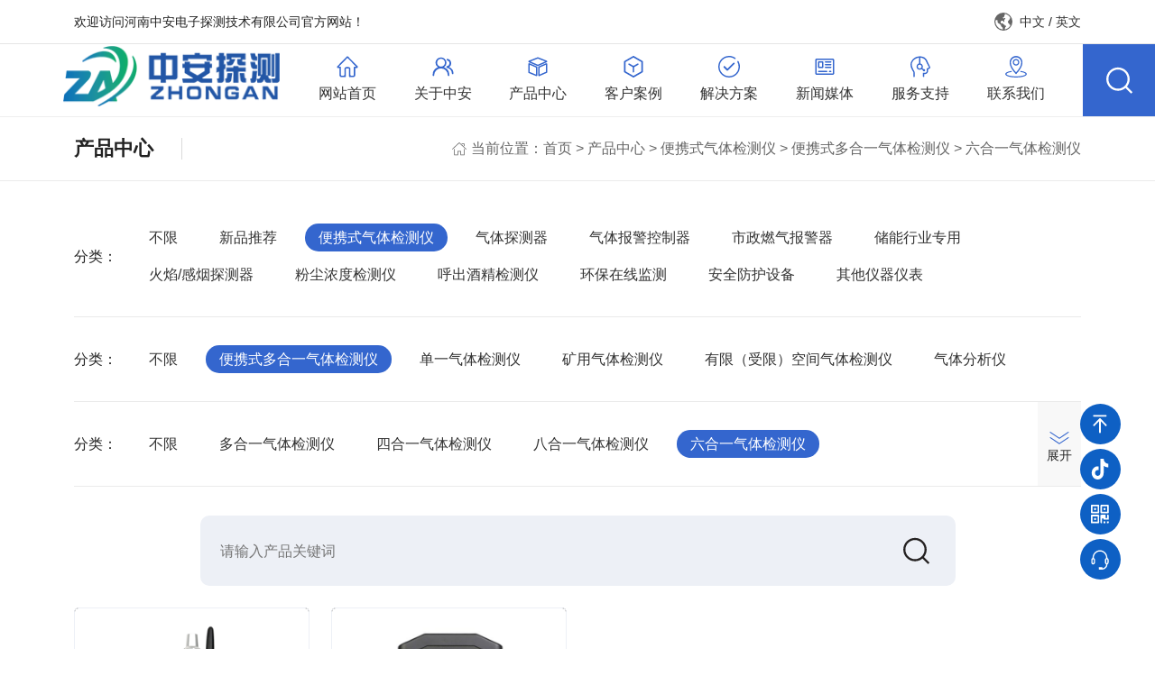

--- FILE ---
content_type: text/html; charset=utf-8
request_url: http://www.zatc-china.com/product/177.html
body_size: 19152
content:
<!DOCTYPE html>
<html>
<head>
    <meta charset="UTF-8">
<meta http-equiv="X-UA-Compatible" content="ie=edge">
<meta http-equiv="content-language" content="zh-cn" />
<meta http-equiv="Content-Type" content="text/html; charset=utf-8" />
<title>六合一气体检测仪-河南中安电子探测技术有限公司</title>
<meta name="viewport" content="width=device-width, initial-scale=1, shrink-to-fit=no, user-scalable=no">
<meta name="keywords" content="气体检测仪器，气体探测报警仪器，四合一气体检测仪，可燃气体检测探测报警仪器，有毒有害气体检测探测报警仪器，气体报警控制仪器，河南中安探测，中安探测，中安探，河南中安电子探测技术有限公司">
<meta name="description" content="河南中安电子探测技术有限公司专业研究、制造环境内气体传感器、气体检测报警器、物联网气体报警控制器、火焰探测器、激光甲烷遥测仪器、独立式家用燃气报警器、粉尘浓度检测仪、火灾感烟探测器、油烟在线监测系统、城市井盖传感器">
<link rel="shortcut icon" href="/uploads/20240606/01935cbaef9652051b329f3921db5b6e.png"><link rel="stylesheet" href="/static/index/zm001/assets/MDB5/css/mdb.min.css">
<link rel="stylesheet" href="/static/index/zm001/assets/swiper-8.4.7/swiper-bundle.min.css"></link>
<link rel="stylesheet" href="/static/index/zm001/assets/glightbox/css/glightbox.css"></link>
<link rel="stylesheet" href="/static/index/zm001/css/animate.min.css" >
<link rel="stylesheet" type="text/css" href="/static/index/zm001/style/style.css" />
<script src="/static/index/zm001/assets/jquery/jquery.3.6.4.js"></script>

</head>
<body>
<div class="wrapper goods-page">
    <header class="header" id="header">
    <div class="header-top d-none d-lg-block">
        <div class="container-fluid container-xl d-flex justify-content-between align-items-center">
            <div class="top-left d-none d-lg-block">
                欢迎访问河南中安电子探测技术有限公司官方网站！
            </div>
            <div class="top-right d-flex align-items-center">
                <svg t="1703766876589" class="icon me-2" viewBox="0 0 1024 1024" version="1.1" xmlns="http://www.w3.org/2000/svg" p-id="4336" width="20" height="20"><path d="M512 0a512 512 0 1 1 0 1024A512 512 0 0 1 512 0zM130.752 409.472c-4.736 4.736-4.736 4.736 0 9.344-12.608 20.416-39.68 22.912-59.072 10.624a448.128 448.128 0 0 0 372.096 525.376l-0.384-0.32-7.68-3.84c14.4-4.608 33.472-4.608 47.68-4.608-4.736-28.032-4.736-51.264-4.736-79.36 0 0-109.568-79.232-109.568-125.952s14.272-69.952 0-69.952c-23.872 0-52.48 18.688-57.216 0-9.536-28.032-28.608-51.328-57.216-60.608-65.6 0-75.008-70.656-76.16-143.488l-0.064-19.84c0-23.424-28.608-23.424-47.68-37.376z m408.32-344.64l5.504 1.472c72.576 22.144 74.688 95.36 15.104 86.4 0 23.232 0 51.2-4.736 79.232-4.8 46.72-62.016 32.768-76.288 56.064-14.208 23.36 28.608 46.656 76.288 37.312 14.272 0 0-14.08 9.6-18.688 19.008-4.608 42.816-4.608 61.888 0a999.872 999.872 0 0 1-66.752 121.408c-9.6 13.952 0 41.984 0 60.608 0 140.096-66.752-32.64-76.288-27.968-9.536 9.344-52.352-9.344-71.424-9.344-19.072 0-9.6 37.312-28.608 37.312-38.144 0-28.608-9.344-28.608 4.608 0 18.688 4.672 56.064 4.672 112.064 0 18.688 38.144-4.608 61.952-4.608 28.608 0 47.68 23.296 66.752 32.64 33.28 14.08 66.688 60.736 90.496 65.28 23.808 4.8 4.736 42.048 33.28 37.376 14.272-4.608 33.344 4.736 42.88 18.688 14.336 18.688 4.8 42.112-14.272 56.064-28.544 27.968-38.08 60.608-52.352 125.952 7.808-2.56 17.024 3.968 24.64 11.84a448.64 448.64 0 0 0 318.144-277.504c-36.224 38.464-78.08 41.408-65.664 8.832-14.336-27.968-33.408-51.392-57.216-74.688-42.944-37.312-81.088-107.392 52.416-205.44-20.672-52.608 30.528-101.76 63.04-64.896a448 448 0 0 0-384.384-270.08z" p-id="4337"></path></svg>
                <div class="header-lang">
                    <a href="/">中文</a> / <a href="https://www.zadetector.com/" target="_blank">英文</a>
                </div>
            </div>

        </div>
    </div>
    <div class="header-wrap d-flex align-items-center justify-content-between">
        <h1 class="logo">
            <a href="/">
                <img src="/uploads/20231229/638c2f4bf6271c169995b8679c66875e.PNG" alt="河南中安电子探测技术有限公司" class="img-fluid">
            </a>
        </h1>
        <ul class="d-none d-lg-flex nav h-100">
            <li class="d-flex align-items-center justify-content-center">
                <a href="/">
                    <svg t="1703583290186" class="d-none d-lg-block" viewBox="0 0 1024 1024" version="1.1" xmlns="http://www.w3.org/2000/svg" p-id="1244" width="32" height="32"><path d="M801.651936 1002.50443 615.051027 1002.50443c-14.620999 0-26.473955-11.852956-26.473955-26.473955L588.577073 617.225553c0-13.279445-10.765181-24.043602-24.043602-24.043602L462.194664 593.181951c-13.279445 0-24.043602 10.765181-24.043602 24.043602l0 358.804922c0 14.620999-11.852956 26.473955-26.473955 26.473955L219.354893 1002.50443c-43.057655 0-77.963653-34.904974-77.963653-77.963653L141.391241 594.759889c0-9.91379-8.037047-17.950837-17.950837-17.950837L74.350358 576.809051c-45.830815 0-69.160149-55.069223-37.275975-87.992053l437.793928-452.055746c20.236903-20.896936 53.695946-21.078061 74.159-0.402159l443.664635 448.288956c33.81106 34.163077 9.610892 92.161003-38.454824 92.161003l-52.685943 0c-10.650571 0-19.284205 8.633634-19.284205 19.285229l0 325.797158C882.265952 966.41242 846.173942 1002.50443 801.651936 1002.50443zM687.458127 935.989527l95.92677 0c17.875113 0 32.366152-14.491039 32.366152-32.366152L815.751049 543.343869c0-18.252713 14.797008-33.04972 33.04972-33.04972l62.015426 0c5.069459 0 7.621585-6.116301 4.055362-9.719362L527.942087 109.612467c-8.608052-8.698103-22.683628-8.621355-31.197536 0.168846L108.868523 510.294149l65.988924 0c18.252713 0 33.04972 14.797008 33.04972 33.04972L207.907167 903.623375c0 17.875113 14.491039 32.366152 32.366152 32.366152l98.996688 0c17.875113 0 32.366152-14.491039 32.366152-32.366152L371.636159 620.411105c0-51.773154 41.970904-93.744058 93.744058-93.744058l95.967702 0c51.773154 0 93.744058 41.970904 93.744058 93.744058L655.091976 903.623375C655.091976 921.498488 669.583015 935.989527 687.458127 935.989527z" fill="#4C4C4C" p-id="1245"></path></svg>
                    <span>网站首页</span>
                </a>
            </li>
            <li class="d-flex align-items-center justify-content-center">
                <a href="/about.html">
                    <svg t="1703583431895" class="d-none d-lg-block" viewBox="0 0 1024 1024" version="1.1" xmlns="http://www.w3.org/2000/svg" p-id="1034" width="32" height="32"><path d="M559.36 536.746667a256 256 0 0 0 116.48-213.333334 261.973333 261.973333 0 0 0-523.52 0 256 256 0 0 0 116.48 213.333334A387.84 387.84 0 0 0 21.333333 896v27.306667a36.693333 36.693333 0 0 0 72.96 0v-3.413334V896a320.426667 320.426667 0 0 1 640 0 234.24 234.24 0 0 1 0 24.746667 36.266667 36.266667 0 0 0 72.533334 0v-27.306667a387.84 387.84 0 0 0-247.466667-356.693333z m-145.066667-29.013334a185.6 185.6 0 1 1 187.733334-185.6 186.88 186.88 0 0 1-187.733334 185.6z m588.373334 323.84a37.12 37.12 0 0 1-37.12 35.413334 36.693333 36.693333 0 0 1-36.693334-36.693334 256 256 0 0 0-227.413333-261.12 42.666667 42.666667 0 0 1 0-82.773333 139.52 139.52 0 0 0 20.053333-270.506667L712.533333 213.333333a36.693333 36.693333 0 0 1 5.973334-73.386666H725.333333a213.333333 213.333333 0 0 1 71.253334 389.546666 323.84 323.84 0 0 1 206.933333 298.666667z" fill="#666666" p-id="1035"></path></svg>
                    <span>关于中安</span>
                </a>
            </li>
            <li class="d-flex align-items-center justify-content-center">
                <a href="/product.html">
                    <svg t="1703583973688" class="d-none d-lg-block" viewBox="0 0 1024 1024" version="1.1" xmlns="http://www.w3.org/2000/svg" p-id="26402" width="32" height="32"><path d="M513.4 483.2c-8.5 0-17-2.5-24.3-7.4L86.9 302.9c-3.7-1.6-7.1-3.9-10-6.8-16.9-16.9-16.8-44.4 0.2-61.4 3.1-3.1 6.9-5.6 11-7.2L492 70.3c14.5-9.6 33.5-9.7 47.9-0.2l395.9 156.7c4.1 1.6 7.8 4 10.8 7.1 16.9 16.9 16.8 44.4-0.2 61.4-2.8 2.8-6.2 5.1-9.9 6.7L538.2 475.4c-7.4 5.2-16.1 7.8-24.8 7.8z m-349-216.7l348.9 150 346.6-150.9-343.6-136.1-351.9 137z m759.4 6.2zM501.4 120.8zM451.7 959.2c-5.5 0-11.2-1.1-16.6-3.3l-345-141c-10.7-4.4-19-12.6-23.6-23-3.5-8.1-4.4-17-2.8-25.5L63.3 384c0-4.2 0.8-8.3 2.4-12.2 9.1-22 34.5-32.5 56.8-23.4 0.2 0.1 0.5 0.2 0.7 0.3l345.8 152c10.4 4.4 18.5 12.5 23 22.8 3.5 8.1 4.4 17 2.8 25.6l-0.5 371.3c0 4.2-0.8 8.3-2.4 12.1-6.9 16.7-23.1 26.7-40.2 26.7z m7.6-62.5zM127.8 761.2l302.6 123.6 0.5-331-303.5-133.4 0.4 340.8z m316.3-201.5c0.1 0 0.1 0 0 0 0.1 0 0.1 0 0 0zM573.4 959.2c-17.1 0-33.3-10.1-40.1-26.7-1.6-3.9-2.4-8-2.4-12.2l0.4-373.4c-1.6-8.5-0.7-17.5 2.8-25.5 4.5-10.3 12.7-18.4 23-22.8L899 348.7c0.2-0.1 0.4-0.2 0.7-0.3 22.2-9.1 47.7 1.4 56.8 23.4 1.6 3.8 2.4 8 2.4 12.1l0.5 373.3c1.7 8.5 0.7 17.5-2.8 25.6-4.5 10.3-12.7 18.4-23 22.8l-342.8 150c-0.2 0.1-0.4 0.2-0.7 0.3-5.5 2.3-11.1 3.3-16.7 3.3z m4.5-32.9z m17.4-374.6l-0.4 332.2 300.4-131.5-0.5-332.1-299.5 131.4z m-13.3 5.9z" fill="#666666" p-id="26403"></path></svg>
                    <span>产品中心</span>
                </a>
            </li>
            <li class="d-flex align-items-center justify-content-center">
                <a href="/cases.html">
                    <svg t="1703584690772" class="icon d-block" viewBox="0 0 1024 1024" version="1.1" xmlns="http://www.w3.org/2000/svg" p-id="29795" width="32" height="32"><path d="M511.019541 1023.939516a35.71882 35.71882 0 0 1-18.097536-4.762509l-410.528308-238.125469a35.242569 35.242569 0 0 1-19.526289-30.956311v-476.250938a35.242569 35.242569 0 0 1 19.526289-30.956311l412.433312-238.125469a37.623824 37.623824 0 0 1 36.195071 0l412.433312 238.125469a35.242569 35.242569 0 0 1 17.621285 30.956311v476.250938a35.242569 35.242569 0 0 1-17.621285 30.956311l-412.433312 238.125469a35.71882 35.71882 0 0 1-20.002539 4.762509zM134.305049 729.616437l376.714492 217.170427 376.714492-217.170427V294.32308L511.019541 77.152652 134.305049 294.32308z" fill="#666666" p-id="29796"></path><path d="M511.019541 547.688578a35.71882 35.71882 0 0 1-18.097536-4.762509L286.705349 423.863335a36.195071 36.195071 0 0 1-12.858775-47.625094 35.71882 35.71882 0 0 1 47.625094-12.858776l190.500375 108.585214 190.500375-108.585214a35.71882 35.71882 0 0 1 47.625094 12.858776 36.195071 36.195071 0 0 1-12.858776 47.625094l-206.216656 119.062734a35.71882 35.71882 0 0 1-20.002539 4.762509z" fill="#666666" p-id="29797"></path><path d="M546.738361 535.782305v214.312922a36.195071 36.195071 0 0 1-35.71882 35.71882 36.195071 36.195071 0 0 1-35.718821-35.71882v-214.312922a36.195071 36.195071 0 0 1 35.718821-35.71882 36.195071 36.195071 0 0 1 35.71882 35.71882z" fill="#666666" p-id="29798"></path></svg>
                    <span>客户案例</span>
                </a>
            </li>
            <li class="d-flex align-items-center justify-content-center"><a href="/solution.html">
                <svg t="1703583708898" class="d-none d-lg-block" viewBox="0 0 1024 1024" version="1.1" xmlns="http://www.w3.org/2000/svg" p-id="10539" width="32" height="32"><path d="M710.4 332.8L428.8 608 313.6 492.8c-19.2-12.8-38.4-12.8-57.6 0-12.8 19.2-12.8 44.8 0 57.6l147.2 140.8c12.8 12.8 38.4 12.8 57.6 0L768 384c12.8-12.8 12.8-38.4 0-51.2-12.8-12.8-38.4-12.8-57.6 0z" p-id="10540"></path><path d="M512 1024c-281.6 0-512-230.4-512-512s230.4-512 512-512c108.8 0 211.2 32 300.8 96 12.8 12.8 19.2 32 6.4 44.8s-32 19.2-44.8 6.4C697.6 89.6 608 64 512 64 262.4 64 64 262.4 64 512s198.4 448 448 448 448-198.4 448-448c0-76.8-19.2-153.6-57.6-224-6.4-12.8-6.4-32 12.8-44.8 12.8-6.4 32-6.4 44.8 12.8 38.4 76.8 64 166.4 64 256 0 281.6-230.4 512-512 512z" p-id="10541"></path></svg>
                <span>解决方案</span>
            </a></li>
            <li class="d-flex align-items-center justify-content-center">
                <a href="/news.html">
                    <svg t="1703583749199" class="d-none d-lg-block" viewBox="0 0 1024 1024" version="1.1" xmlns="http://www.w3.org/2000/svg" p-id="12821" width="32" height="32"><path d="M891 128H131c-37.555 0-68 30.445-68 68v632c0 37.556 30.445 68 68 68h760c37.556 0 68-30.444 68-68V196c0-37.555-30.444-68-68-68z m4 690c0 8.284-6.207 15-14.48 15H142.48c-8.273 0-15.48-6.716-15.48-15V208c0-8.284 7.207-15 15.48-15h738.04c8.273 0 14.48 6.716 14.48 15v610z" p-id="12822"></path><path d="M237.652 577h164.745C427.611 577 448 555.825 448 530.321V301.679C448 276.175 427.611 256 402.397 256H237.652C212.439 256 192 276.175 192 301.679v228.643C192 555.825 212.439 577 237.652 577zM257 321h126v191H257V321zM543.601 320H799.4c17.729 0 32.101-14.327 32.101-32s-14.372-32-32.101-32H543.601c-17.729 0-32.101 14.327-32.101 32s14.372 32 32.101 32zM543.601 448H799.4c17.729 0 32.101-14.327 32.101-32s-14.372-32-32.101-32H543.601c-17.729 0-32.101 14.327-32.101 32s14.372 32 32.101 32zM543.601 576H799.4c17.729 0 32.101-14.326 32.101-32s-14.372-32-32.101-32H543.601c-17.729 0-32.101 14.326-32.101 32s14.372 32 32.101 32zM608.04 704H223.96c-17.651 0-31.96 14.309-31.96 31.959v0.082c0 17.65 14.309 31.959 31.96 31.959h384.08c17.651 0 31.96-14.309 31.96-31.959v-0.082c0-17.65-14.309-31.959-31.96-31.959zM800.095 704h-64.189C718.284 704 704 718.285 704 735.906v0.188C704 753.715 718.284 768 735.905 768h64.189C817.716 768 832 753.715 832 736.094v-0.188C832 718.285 817.716 704 800.095 704z" p-id="12823"></path></svg>
                    <span>新闻媒体</span>
                </a>
            </li>
            <li class="d-flex align-items-center justify-content-center"><a href="/service.html">
                <svg t="1703583801898" class="d-none d-lg-block" viewBox="0 0 1024 1024" version="1.1" xmlns="http://www.w3.org/2000/svg" p-id="14864" width="32" height="32"><path d="M927.78986667 430.26133333c-23.84853333-46.23893333-50.7904-98.66666667-69.1776-147.0912C810.0064 153.91893333 726.448 21.57226667 474.1344 21.57226667c-262.32533333 0-429.98826667 227.92-429.98826667 384.84266666 0 139.99146667 62.44053333 242.84693333 103.58293334 310.9312 18.0224 29.856 32.22186667 53.33866667 32.03946666 65.89973334v197.33653333c0 11.4688 14.7456 21.84533333 29.6736 21.84533333 17.29386667 0 31.85813333-7.28213333 31.85813334-21.664V783.24693333c0-24.02986667-19.11466667-59.89226667-43.69066667-105.40373333-38.59413333-72.0896-91.56906667-170.57493333-91.9328-271.42826667-0.90986667-169.11893333 182.95466667-310.02133333 345.33866667-322.21866666v271.06453333C381.83786667 367.45706667 330.50133333 433.3568 330.50133333 512c0 82.82986667 63.35146667 145.08906667 147.456 145.08906667 30.58346667 0 59.89333333-9.10186667 85.1968-26.39573334l64.98986667 46.05653334c-1.81973333 30.03733333 23.66613333 55.52426667 53.33973333 55.52426666 29.4912 0 53.52106667-24.02986667 53.52106667-53.33973333 0-36.0448-34.95253333-61.16693333-68.8128-50.97173333l-59.52853333-42.05226667c15.10933333-24.02986667 22.9376-51.33653333 22.9376-79.73546667 0-68.9952-48.60586667-130.16213333-116.5088-148.00213333v-273.06666667c145.8176 10.92266667 244.304 86.28906667 285.264 218.45333334 11.2864 36.95466667 48.05973333 102.8544 77.55093333 155.82933333 19.296 34.7712 41.14133333 74.0928 42.5984 82.2848-4.55146667 9.8304-55.34186667 35.13386667-100.3072 53.15626667l-5.27893333 2.0032v126.1568c0 1.09226667-0.72853333 26.94186667-27.8528 54.61333333-25.30453333 26.032-84.10453333 27.6704-84.65066667 27.6704h-68.448v175.3088l0.54506667 1.456c2.91306667 7.46453333 12.19733333 20.20693333 28.39893333 20.20693333 22.75626667 0 31.1296-14.19946667 32.58666667-21.84533333l0.18133333-113.41333333c20.0256 0.54613333 69.54133333-2.00213333 116.6912-31.85813334 64.80746667-41.14133333 64.26133333-109.5904 64.07893333-112.50346666v-84.46826667c23.3024-8.192 100.48853333-38.22933333 105.40373334-80.2816 2.18453333-20.75306667-17.29386667-60.07466667-52.064-127.6128z m-360.08426667 76.096c0 49.51466667-40.41386667 89.5648-89.74826667 89.5648-49.51573333 0-89.9296-40.23146667-89.9296-89.56586666 0-49.33333333 40.23146667-89.56586667 89.74826667-89.56586667 49.51573333 0.1824 89.9296 40.23253333 89.9296 89.56586667z" p-id="14865"></path></svg>
                <span>服务支持</span>

            </a></li>
            <li class="d-flex align-items-center justify-content-center">
                <a href="/contact.html">
                    <svg t="1703583904058" class="d-none d-lg-block" viewBox="0 0 1024 1024" version="1.1" xmlns="http://www.w3.org/2000/svg" p-id="24519" width="32" height="32"><path d="M 1021.17 860.861 c 0 105.164 -256.065 160.186 -509.004 160.186 c -252.949 0 -509.022 -55.0217 -509.022 -160.186 c 0 -93.3274 197.239 -132.232 282.065 -144.631 c 12.5683 -1.78093 24.2924 7.10145 26.0896 19.9304 c 1.82549 12.8537 -6.9395 24.7687 -19.5523 26.6086 c -176.643 25.8055 -232.053 73.8678 -232.053 98.0922 c 0 46.1399 169.903 107.984 452.473 107.984 c 282.56 0 452.457 -61.8444 452.457 -107.984 c 0 -24.4117 -56.0428 -72.7383 -234.391 -98.4191 c -12.6219 -1.82488 -21.4001 -13.7345 -19.627 -26.5617 c 1.79598 -12.8609 13.5196 -21.7126 26.0668 -19.9912 c 85.5383 12.3395 284.499 51.1238 284.499 144.972 Z m 0 0" p-id="24520"></path><path d="M 512.163 69.8579 c 134.405 0 243.776 111.426 243.776 248.4 c 0 189.766 -188.81 402.988 -243.962 461.221 c -55.3094 -57.1717 -243.6 -266.155 -243.6 -461.221 c 0 -136.966 109.349 -248.4 243.787 -248.4 Z m -15.7767 779.83 l 15.9592 15.1716 l 15.7683 -15.3667 c 11.7458 -11.4635 287.607 -283.578 287.607 -537.194 C 815.721 141.751 679.542 3.01037 512.155 3.01037 C 344.774 3.01037 208.584 141.751 208.584 312.299 c 0 260.45 276.055 526.205 287.802 537.411 v -0.021073 Z M 414.543 302.504 c 0 -54.8332 43.7785 -99.436 97.5882 -99.436 c 53.8326 0 97.6406 44.6028 97.6406 99.436 c 0 54.8338 -43.8086 99.4589 -97.6406 99.4589 c -53.8097 0.000602 -97.5882 -44.6245 -97.5882 -99.4589 Z m 251.777 0 c 0 -86.6076 -69.1626 -157.058 -154.189 -157.058 c -84.9802 0 -154.122 70.451 -154.122 157.058 c 0 86.5992 69.1415 157.06 154.122 157.06 c 85.026 0.000602 154.189 -70.4612 154.189 -157.06 Z m 0 0" p-id="24521"></path></svg>
                    <span>联系我们</span>
                </a>
            </li>
        </ul>
        <div class="header-right d-none d-lg-flex align-items-center justify-content-between">
            <div class="header-tel d-none d-xxl-flex align-items-center me-3 me-lg-4">
                <div class="tel-icon align-items-center d-flex justify-content-center">
                    <svg xmlns="http://www.w3.org/2000/svg" xmlns:xlink="http://www.w3.org/1999/xlink" t="1691815426794" class="icon" viewBox="0 0 1024 1024" version="1.1" p-id="4916" width="480" height="480"><path d="M868.288 893.632c-27.84 29.504-74.688 64.768-139.84 64.768-3.776 0-7.68-0.128-11.392-0.384-60.352-3.904-126.72-27.776-197.184-70.912-61.888-37.76-125.504-89.472-189.504-153.92A1552.32 1552.32 0 0 1 179.2 555.776c-38.272-52.928-69.248-103.168-84.736-138.24-28.416-68.672-36.8-126.08-25.92-175.808 10.368-47.552 39.168-89.856 88.192-129.6 15.68-12.096 30.528-17.92 45.376-17.92 50.88 0 102.208 71.168 136.128 118.272 9.728 13.376 18.816 26.048 27.008 35.904 16.768 20.48 23.68 44.928 19.2 69.184-3.968 21.504-16.256 39.936-32.832 49.472-18.176 9.472-29.952 23.168-35.136 40.832-9.216 31.936 3.2 73.984 41.6 140.416l0.768 1.408c14.592 22.592 93.696 136.064 205.76 153.408l2.112 0.384h2.112c40.064 0 68.864-30.848 92.608-60.16 0.448-0.32 3.968-2.496 14.08-2.496 35.648 0 94.592 26.048 136.832 60.8l1.28 1.024C913.984 776 916.8 807.04 916.8 810.24c0.448 9.344-13.696 46.4-48.576 83.392z m-48.256-720.96a428.224 428.224 0 0 1 138.56 294.272 23.488 23.488 0 0 1-21.632 24.704 23.168 23.168 0 0 1-24.192-22.08A379.968 379.968 0 0 0 789.504 207.68a364.16 364.16 0 0 0-268.352-96.192 23.168 23.168 0 0 1-24.192-22.08 23.424 23.424 0 0 1 21.504-24.704c111.36-6.4 218.496 32 301.568 107.968z m-293.888 33.28a274.432 274.432 0 0 1 201.664 72.32 285.184 285.184 0 0 1 92.544 196.416 23.68 23.68 0 0 1-14.592 23.168 23.04 23.04 0 0 1-7.04 1.536 23.168 23.168 0 0 1-24.192-22.08 238.08 238.08 0 0 0-77.312-164.16 228.608 228.608 0 0 0-168.32-60.288 23.104 23.104 0 0 1-24.256-22.144 23.232 23.232 0 0 1 21.504-24.704z m10.24 188.096A23.36 23.36 0 0 1 512 371.968a23.68 23.68 0 0 1 14.592-23.232 21.248 21.248 0 0 1 7.104-1.536c77.312-4.288 143.744 56.32 147.968 135.232a23.488 23.488 0 0 1-21.632 24.768 23.168 23.168 0 0 1-24.192-22.144c-2.944-53.12-47.488-93.888-99.584-91.008z" fill="#ffffff" p-id="4917"/></svg>
                </div>
                <div class="tel-info">
                    <div class="tel-title">全国服务热线</div>
                    <div class="tel-number">400-026-0053</div>
                </div>
            </div>
            <div class="header-search">
                <div class="ratio ratio-1x1">
                    <div class="search-icon">
                        <svg xmlns="http://www.w3.org/2000/svg" xmlns:xlink="http://www.w3.org/1999/xlink" t="1691815500959" class="icon" viewBox="0 0 1024 1024" version="1.1" p-id="7268" width="480" height="480"><path d="M938.64603 886.273219l-173.071777-173.074847c53.665247-63.987337 86.075401-146.400325 86.075401-236.446154 0-203.406666-164.895561-368.298134-368.301204-368.298134-203.409736 0-368.302227 164.892491-368.302227 368.298134 0 203.409736 164.892491 368.302227 368.302227 368.302227 89.246627 0 171.055864-31.767518 234.798631-84.579327l173.148525 173.148525c1.576915 1.576915 8.15575-2.443655 14.6957-8.979512l23.675212-23.675212C936.205445 894.428969 940.222945 887.850134 938.64603 886.273219zM483.347426 778.093381c-166.425404 0-301.338093-134.912689-301.338093-301.338093s134.912689-301.338093 301.338093-301.338093S784.685519 310.329884 784.685519 476.755288 649.773853 778.093381 483.347426 778.093381z" fill="#3A2E2E" p-id="7269"/></svg>
                    </div>
                </div>

            </div>
        </div>
        <div class="menu-icon d-flex align-items-center d-lg-none" onclick="toggole_menu(this)">
            <span></span>
        </div>
    </div>
    <div class="drop-menu-pc dropdown-nav ">
        <div class="container-xl d-flex h-100">
            <div class="dropdown-wrap w-100 d-flex justify-content-between">
                <div class="nav-leftbar d-none d-xl-flex flex-column justify-content-around">
                    <div class="left-header position-relative">
                        <div class="header-title">中安探测</div>
                        <div class="header-tips">集研发、生产、销售于一体</div>
                    </div>
                    <div class="left-contact position-relative">
                        <div class="contact-title">
                            <svg xmlns="http://www.w3.org/2000/svg" xmlns:xlink="http://www.w3.org/1999/xlink" t="1691815426794" class="icon" viewBox="0 0 1024 1024" version="1.1" p-id="4916" width="480" height="480"><path d="M868.288 893.632c-27.84 29.504-74.688 64.768-139.84 64.768-3.776 0-7.68-0.128-11.392-0.384-60.352-3.904-126.72-27.776-197.184-70.912-61.888-37.76-125.504-89.472-189.504-153.92A1552.32 1552.32 0 0 1 179.2 555.776c-38.272-52.928-69.248-103.168-84.736-138.24-28.416-68.672-36.8-126.08-25.92-175.808 10.368-47.552 39.168-89.856 88.192-129.6 15.68-12.096 30.528-17.92 45.376-17.92 50.88 0 102.208 71.168 136.128 118.272 9.728 13.376 18.816 26.048 27.008 35.904 16.768 20.48 23.68 44.928 19.2 69.184-3.968 21.504-16.256 39.936-32.832 49.472-18.176 9.472-29.952 23.168-35.136 40.832-9.216 31.936 3.2 73.984 41.6 140.416l0.768 1.408c14.592 22.592 93.696 136.064 205.76 153.408l2.112 0.384h2.112c40.064 0 68.864-30.848 92.608-60.16 0.448-0.32 3.968-2.496 14.08-2.496 35.648 0 94.592 26.048 136.832 60.8l1.28 1.024C913.984 776 916.8 807.04 916.8 810.24c0.448 9.344-13.696 46.4-48.576 83.392z m-48.256-720.96a428.224 428.224 0 0 1 138.56 294.272 23.488 23.488 0 0 1-21.632 24.704 23.168 23.168 0 0 1-24.192-22.08A379.968 379.968 0 0 0 789.504 207.68a364.16 364.16 0 0 0-268.352-96.192 23.168 23.168 0 0 1-24.192-22.08 23.424 23.424 0 0 1 21.504-24.704c111.36-6.4 218.496 32 301.568 107.968z m-293.888 33.28a274.432 274.432 0 0 1 201.664 72.32 285.184 285.184 0 0 1 92.544 196.416 23.68 23.68 0 0 1-14.592 23.168 23.04 23.04 0 0 1-7.04 1.536 23.168 23.168 0 0 1-24.192-22.08 238.08 238.08 0 0 0-77.312-164.16 228.608 228.608 0 0 0-168.32-60.288 23.104 23.104 0 0 1-24.256-22.144 23.232 23.232 0 0 1 21.504-24.704z m10.24 188.096A23.36 23.36 0 0 1 512 371.968a23.68 23.68 0 0 1 14.592-23.232 21.248 21.248 0 0 1 7.104-1.536c77.312-4.288 143.744 56.32 147.968 135.232a23.488 23.488 0 0 1-21.632 24.768 23.168 23.168 0 0 1-24.192-22.144c-2.944-53.12-47.488-93.888-99.584-91.008z" p-id="4917"></path></svg>
                            <span>全国服务热线：</span>
                        </div>
                        <div class="contact-tel">400-026-0053</div>
                    </div>
                </div>
                <div class="nav-container py-3 py-lg-4 d-flex align-items-center">
                    <div class="child-item item-1 clearfix">
                        <div class="item-wrap">
                            <div class="item-info-wrap">
                                <p class="info-title animate-nav">关于中安 <span>about zhongan</span></p>
                                <p class="info-desc over-line-2 animate-nav">打造国际智能探测行业领先品牌</p>
                                <ul class="row row-cols-3 gx-3 gx-lg-4">
                                    <li class="animate-nav"><a href="/about.html#sec-1"><span>公司简介</span></a></li>
                                    <li class="animate-nav"><a href="/about.html#sec-2"><span>企业文化</span></a></li>
                                    <li class="animate-nav"><a href="/about.html#sec-3"><span>发展历程</span></a></li>
                                    <li class="animate-nav"><a href="/honor.html"><span>资质荣誉</span></a></li>
                                    <li class="animate-nav"><a href="/about.html#sec-5"><span>企业环境</span></a></li>
                                    <li class="animate-nav"><a href="/about.html#sec-6"><span>研发团队</span></a></li>
                                </ul>
                            </div>
                        </div>
                    </div>
                    <div class="child-item item-3 clearfix">
                        <div class="item-info-wrap">
                            <p class="info-title animate-nav">
                                客户案例                                <span>Customer Case</span>
                            </p>
                            <p class="info-desc over-line-2 animate-nav">打造国际智能探测行业领先品牌</p>
                            <ul class="row row-cols-4 gx-3 gx-lg-4">
                                <li class="animate-nav d-flex align-items-center"><a class="d-block text-truncate" href="/application.html"><span>应用领域</span></a></li>
                                <li class="animate-nav d-flex align-items-center"><a class="d-block text-truncate" href="/caselist.html"><span>成功案例</span></a></li>
                                <li class="animate-nav d-flex align-items-center"><a class="d-block text-truncate" href="/partner.html"><span>合作客户</span></a></li>
                            </ul>
                        </div>
                    </div>
                    <div class="child-item item-4 clearfix">
                        <div class="item-info-wrap">
                            <p class="info-title animate-nav">
                                解决方案                                <span>Solution</span>
                            </p>
                            <p class="info-desc over-line-2 animate-nav">打造国际智能探测行业领先品牌</p>
                            <ul class="row row-cols-3 gx-3 gx-lg-4">
                                                                <li class="animate-nav d-flex align-items-center"><a class="d-block text-truncate" href="/solution.html#sec-1" title="物联网平台"><span>物联网平台</span></a></li>
                                                                <li class="animate-nav d-flex align-items-center"><a class="d-block text-truncate" href="/solution.html#sec-2" title="环境监测"><span>环境监测</span></a></li>
                                                                <li class="animate-nav d-flex align-items-center"><a class="d-block text-truncate" href="/solution.html#sec-3" title="石油燃气"><span>石油燃气</span></a></li>
                                                                <li class="animate-nav d-flex align-items-center"><a class="d-block text-truncate" href="/solution.html#sec-4" title="化工工业"><span>化工工业</span></a></li>
                                                                <li class="animate-nav d-flex align-items-center"><a class="d-block text-truncate" href="/solution.html#sec-5" title="能源储能"><span>能源储能</span></a></li>
                                                                <li class="animate-nav d-flex align-items-center"><a class="d-block text-truncate" href="/solution.html#sec-6" title="工业半导体"><span>工业半导体</span></a></li>
                                                            </ul>
                        </div>
                    </div>
                    <div class="child-item item-5 clearfix">
                        <div class="item-info-wrap">
                            <p class="info-title animate-nav">
                                新闻媒体                                <span>news media</span>
                            </p>
                            <p class="info-desc over-line-2 animate-nav">打造国际智能探测行业领先品牌</p>
                            <ul class="row row-cols-4 gx-3 gx-lg-4">
                                                                <li class="animate-nav d-flex align-items-center"><a class="d-block text-truncate" href="/article/21.html" title="企业新闻"><span>企业新闻</span></a></li>
                                                                <li class="animate-nav d-flex align-items-center"><a class="d-block text-truncate" href="/article/22.html" title="行业动态"><span>行业动态</span></a></li>
                                                                <li class="animate-nav d-flex align-items-center"><a class="d-block text-truncate" href="/article/23.html" title="展会纪实"><span>展会纪实</span></a></li>
                                
                            </ul>
                        </div>
                    </div>
                    <div class="child-item item-6 clearfix">
                        <div class="item-info-wrap">
                            <p class="info-title animate-nav">
                                服务支持                                <span>Service Support</span>
                            </p>
                            <p class="info-desc over-line-2 animate-nav">打造国际智能探测行业领先品牌</p>
                            <ul class="row row-cols-4 gx-3 gx-lg-4">
                                <li class="animate-nav"><a href="/service.html#sec-1"><span>技术支持</span></a></li>
                                <li class="animate-nav"><a href="/service.html#sec-2"><span>售后保障</span></a></li>
                            </ul>
                        </div>
                    </div>
                    <div class="child-item item-7 clearfix">
                        <div class="item-info-wrap">
                            <p class="info-title animate-nav">
                                联系我们
                                <span>contact us</span>
                            </p>
                            <p class="info-desc over-line-2 animate-nav">打造国际智能探测行业领先品牌</p>
                            <ul class="row row-cols-4 gx-3 gx-lg-4">
                                <li class="animate-nav"><a href="/contact.html#sec-1"><span>联系方式</span></a></li>
                                <li class="animate-nav"><a href="/contact.html#sec-2"><span>售后服务</span></a></li>
                                <li class="animate-nav"><a href="/contact.html#sec-3"><span>在线咨询</span></a></li>
                            </ul>
                        </div>
                    </div>
                </div>
            </div>
        </div>
    </div>
    <div class="drop-menu-goods dropdown-goods">
        <div class="container-fluid container-xl h-100">
            <div class="d-flex goods-nav-box h-100">
                <div class="container-left ">
                    <ul class="nav-list">
                                                <li><a href="/product/191.html">新品推荐</a></li>
                                                <li><a href="/product/173.html">便携式气体检测仪</a></li>
                                                <li><a href="/product/28.html">气体探测器</a></li>
                                                <li><a href="/product/41.html">气体报警控制器</a></li>
                                                <li><a href="/product/39.html">市政燃气报警器</a></li>
                                                <li><a href="/product/190.html">储能行业专用</a></li>
                                                <li><a href="/product/30.html">火焰/感烟探测器</a></li>
                                                <li><a href="/product/29.html">粉尘浓度检测仪</a></li>
                                                <li><a href="/product/66.html">呼出酒精检测仪</a></li>
                                                <li><a href="/product/31.html">环保在线监测</a></li>
                                                <li><a href="/product/174.html">安全防护设备</a></li>
                                                <li><a href="/product/204.html">其他仪器仪表</a></li>
                                            </ul>
                </div>
                <div class="container-right d-flex">
                    <div class="goods-category-nav">
                                                <div class="children-box h-100">
                            <div class="children-list">
                                                                <div class="nav-item">
                                    <p class="item-name"><a href="/product/210.html">便携式气体检测仪</a></p>
                                                                    </div>
                                                                <div class="nav-item">
                                    <p class="item-name"><a href="/product/198.html">安全帽式四合一气体检测报警器</a></p>
                                                                    </div>
                                                                <div class="nav-item">
                                    <p class="item-name"><a href="/product/194.html">BT-S370加油站专用可燃气体探测器</a></p>
                                                                    </div>
                                                                <div class="nav-item">
                                    <p class="item-name"><a href="/product/195.html">PACK级储能复合火灾探测器</a></p>
                                                                    </div>
                                                                <div class="nav-item">
                                    <p class="item-name"><a href="/product/196.html">PPb级车载可燃气体遥测仪</a></p>
                                                                    </div>
                                                                <div class="nav-item">
                                    <p class="item-name"><a href="/product/197.html">S350MS拇指式激光甲烷遥测仪</a></p>
                                                                    </div>
                                                                <div class="nav-item">
                                    <p class="item-name"><a href="/product/211.html">地埋式激光泵吸检测仪</a></p>
                                                                    </div>
                                                            </div>
                            <div class="nav-hot-goods">
                                <div class="hot-goods-title">热门产品</div>
                                <div class="hot-goods-list">
                                                                        <div class="item">
                                        <div class="item-wrap">
                                            <div class="item-img">
                                                <a href="/proinfo/8.html">
                                                    <div class="ratio ratio-1x1 bg-light">
                                                        <img src="/uploads/20240130/711cb069173014ec1fe6718472b99128_800x800.jpg" alt="GT-S400四合一气体探测报警器" class="object-fit-contain">
                                                    </div>
                                                </a>
                                            </div>
                                            <div class="item-name text-truncate text-center">GT-S400四合一气体探测报警器</div>
                                        </div>
                                    </div>
                                                                        <div class="item">
                                        <div class="item-wrap">
                                            <div class="item-img">
                                                <a href="/proinfo/296.html">
                                                    <div class="ratio ratio-1x1 bg-light">
                                                        <img src="/uploads/20241211/e58b8e62b3128b2e0e32914cf006c0f4_800x800.png" alt="GSS-GP302秒表式四合一气体检测报警器" class="object-fit-contain">
                                                    </div>
                                                </a>
                                            </div>
                                            <div class="item-name text-truncate text-center">GSS-GP302秒表式四合一气体检测报警器</div>
                                        </div>
                                    </div>
                                    

                                </div>
                            </div>
                        </div>
                                                <div class="children-box h-100">
                            <div class="children-list">
                                                                <div class="nav-item">
                                    <p class="item-name"><a href="/product/181.html">便携式多合一气体检测仪</a></p>
                                                                        <div class="item-children d-flex flex-wrap">
                                                                                <div class="item my-1 mx-2"><a href="/product/199.html">多合一气体检测仪</a></div>
                                                                                <div class="item my-1 mx-2"><a href="/product/62.html">四合一气体检测仪</a></div>
                                                                                <div class="item my-1 mx-2"><a href="/product/176.html">八合一气体检测仪</a></div>
                                                                                <div class="item my-1 mx-2"><a href="/product/177.html">六合一气体检测仪</a></div>
                                                                            </div>
                                                                    </div>
                                                                <div class="nav-item">
                                    <p class="item-name"><a href="/product/175.html">单一气体检测仪</a></p>
                                                                    </div>
                                                                <div class="nav-item">
                                    <p class="item-name"><a href="/product/178.html">矿用气体检测仪</a></p>
                                                                    </div>
                                                                <div class="nav-item">
                                    <p class="item-name"><a href="/product/92.html">有限（受限）空间气体检测仪</a></p>
                                                                    </div>
                                                                <div class="nav-item">
                                    <p class="item-name"><a href="/product/179.html">气体分析仪</a></p>
                                                                    </div>
                                                            </div>
                            <div class="nav-hot-goods">
                                <div class="hot-goods-title">热门产品</div>
                                <div class="hot-goods-list">
                                                                        <div class="item">
                                        <div class="item-wrap">
                                            <div class="item-img">
                                                <a href="/proinfo/8.html">
                                                    <div class="ratio ratio-1x1 bg-light">
                                                        <img src="/uploads/20240130/711cb069173014ec1fe6718472b99128_800x800.jpg" alt="GT-S400四合一气体探测报警器" class="object-fit-contain">
                                                    </div>
                                                </a>
                                            </div>
                                            <div class="item-name text-truncate text-center">GT-S400四合一气体探测报警器</div>
                                        </div>
                                    </div>
                                                                        <div class="item">
                                        <div class="item-wrap">
                                            <div class="item-img">
                                                <a href="/proinfo/296.html">
                                                    <div class="ratio ratio-1x1 bg-light">
                                                        <img src="/uploads/20241211/e58b8e62b3128b2e0e32914cf006c0f4_800x800.png" alt="GSS-GP302秒表式四合一气体检测报警器" class="object-fit-contain">
                                                    </div>
                                                </a>
                                            </div>
                                            <div class="item-name text-truncate text-center">GSS-GP302秒表式四合一气体检测报警器</div>
                                        </div>
                                    </div>
                                    

                                </div>
                            </div>
                        </div>
                                                <div class="children-box h-100">
                            <div class="children-list">
                                                                <div class="nav-item">
                                    <p class="item-name"><a href="/product/188.html">固定单一气体探测器</a></p>
                                                                    </div>
                                                                <div class="nav-item">
                                    <p class="item-name"><a href="/product/36.html">无线固定式气体探测器</a></p>
                                                                    </div>
                                                                <div class="nav-item">
                                    <p class="item-name"><a href="/product/37.html">加油站专用气体探测器</a></p>
                                                                    </div>
                                                                <div class="nav-item">
                                    <p class="item-name"><a href="/product/57.html">温湿度检测仪</a></p>
                                                                    </div>
                                                                <div class="nav-item">
                                    <p class="item-name"><a href="/product/58.html">噪声检测仪</a></p>
                                                                    </div>
                                                                <div class="nav-item">
                                    <p class="item-name"><a href="/product/183.html">民用气体变送器</a></p>
                                                                    </div>
                                                                <div class="nav-item">
                                    <p class="item-name"><a href="/product/35.html">固定式气体检测仪</a></p>
                                                                        <div class="item-children d-flex flex-wrap">
                                                                                <div class="item my-1 mx-2"><a href="/product/106.html">四合一</a></div>
                                                                                <div class="item my-1 mx-2"><a href="/product/171.html">有毒有害</a></div>
                                                                                <div class="item my-1 mx-2"><a href="/product/172.html">可燃（ex）</a></div>
                                                                                <div class="item my-1 mx-2"><a href="/product/109.html">氧气</a></div>
                                                                                <div class="item my-1 mx-2"><a href="/product/113.html">二氧化碳</a></div>
                                                                                <div class="item my-1 mx-2"><a href="/product/107.html">硫化氢</a></div>
                                                                                <div class="item my-1 mx-2"><a href="/product/123.html">氨气</a></div>
                                                                                <div class="item my-1 mx-2"><a href="/product/151.html">臭氧</a></div>
                                                                                <div class="item my-1 mx-2"><a href="/product/111.html">一氧化碳（煤气）</a></div>
                                                                                <div class="item my-1 mx-2"><a href="/product/110.html">氢气</a></div>
                                                                                <div class="item my-1 mx-2"><a href="/product/108.html">甲烷（天然气）</a></div>
                                                                                <div class="item my-1 mx-2"><a href="/product/152.html">氮氧化物</a></div>
                                                                                <div class="item my-1 mx-2"><a href="/product/153.html">二氧化硫</a></div>
                                                                                <div class="item my-1 mx-2"><a href="/product/126.html">磷化氢</a></div>
                                                                                <div class="item my-1 mx-2"><a href="/product/154.html">甲苯</a></div>
                                                                                <div class="item my-1 mx-2"><a href="/product/155.html">苯</a></div>
                                                                                <div class="item my-1 mx-2"><a href="/product/156.html">四氢噻吩</a></div>
                                                                                <div class="item my-1 mx-2"><a href="/product/157.html">过氧化氢</a></div>
                                                                                <div class="item my-1 mx-2"><a href="/product/158.html">氯气</a></div>
                                                                                <div class="item my-1 mx-2"><a href="/product/159.html">氯化氢</a></div>
                                                                                <div class="item my-1 mx-2"><a href="/product/160.html">氟化氢</a></div>
                                                                                <div class="item my-1 mx-2"><a href="/product/161.html">氦气</a></div>
                                                                                <div class="item my-1 mx-2"><a href="/product/162.html">二甲苯</a></div>
                                                                                <div class="item my-1 mx-2"><a href="/product/163.html">六氟化硫</a></div>
                                                                                <div class="item my-1 mx-2"><a href="/product/164.html">甲醇</a></div>
                                                                                <div class="item my-1 mx-2"><a href="/product/112.html">乙醇（酒精）</a></div>
                                                                                <div class="item my-1 mx-2"><a href="/product/165.html"> 乙烷（液化气）</a></div>
                                                                                <div class="item my-1 mx-2"><a href="/product/166.html">丙烷（液化气）</a></div>
                                                                                <div class="item my-1 mx-2"><a href="/product/167.html">氟利昂</a></div>
                                                                                <div class="item my-1 mx-2"><a href="/product/168.html">甲醛</a></div>
                                                                                <div class="item my-1 mx-2"><a href="/product/189.html">氮气</a></div>
                                                                            </div>
                                                                    </div>
                                                            </div>
                            <div class="nav-hot-goods">
                                <div class="hot-goods-title">热门产品</div>
                                <div class="hot-goods-list">
                                                                        <div class="item">
                                        <div class="item-wrap">
                                            <div class="item-img">
                                                <a href="/proinfo/8.html">
                                                    <div class="ratio ratio-1x1 bg-light">
                                                        <img src="/uploads/20240130/711cb069173014ec1fe6718472b99128_800x800.jpg" alt="GT-S400四合一气体探测报警器" class="object-fit-contain">
                                                    </div>
                                                </a>
                                            </div>
                                            <div class="item-name text-truncate text-center">GT-S400四合一气体探测报警器</div>
                                        </div>
                                    </div>
                                                                        <div class="item">
                                        <div class="item-wrap">
                                            <div class="item-img">
                                                <a href="/proinfo/296.html">
                                                    <div class="ratio ratio-1x1 bg-light">
                                                        <img src="/uploads/20241211/e58b8e62b3128b2e0e32914cf006c0f4_800x800.png" alt="GSS-GP302秒表式四合一气体检测报警器" class="object-fit-contain">
                                                    </div>
                                                </a>
                                            </div>
                                            <div class="item-name text-truncate text-center">GSS-GP302秒表式四合一气体检测报警器</div>
                                        </div>
                                    </div>
                                    

                                </div>
                            </div>
                        </div>
                                                <div class="children-box h-100">
                            <div class="children-list">
                                                            </div>
                            <div class="nav-hot-goods">
                                <div class="hot-goods-title">热门产品</div>
                                <div class="hot-goods-list">
                                                                        <div class="item">
                                        <div class="item-wrap">
                                            <div class="item-img">
                                                <a href="/proinfo/8.html">
                                                    <div class="ratio ratio-1x1 bg-light">
                                                        <img src="/uploads/20240130/711cb069173014ec1fe6718472b99128_800x800.jpg" alt="GT-S400四合一气体探测报警器" class="object-fit-contain">
                                                    </div>
                                                </a>
                                            </div>
                                            <div class="item-name text-truncate text-center">GT-S400四合一气体探测报警器</div>
                                        </div>
                                    </div>
                                                                        <div class="item">
                                        <div class="item-wrap">
                                            <div class="item-img">
                                                <a href="/proinfo/296.html">
                                                    <div class="ratio ratio-1x1 bg-light">
                                                        <img src="/uploads/20241211/e58b8e62b3128b2e0e32914cf006c0f4_800x800.png" alt="GSS-GP302秒表式四合一气体检测报警器" class="object-fit-contain">
                                                    </div>
                                                </a>
                                            </div>
                                            <div class="item-name text-truncate text-center">GSS-GP302秒表式四合一气体检测报警器</div>
                                        </div>
                                    </div>
                                    

                                </div>
                            </div>
                        </div>
                                                <div class="children-box h-100">
                            <div class="children-list">
                                                                <div class="nav-item">
                                    <p class="item-name"><a href="/product/40.html">便携式激光甲烷遥测</a></p>
                                                                    </div>
                                                                <div class="nav-item">
                                    <p class="item-name"><a href="/product/100.html">固定式激光甲烷遥测</a></p>
                                                                    </div>
                                                                <div class="nav-item">
                                    <p class="item-name"><a href="/product/180.html">无人机/车载甲烷遥测仪</a></p>
                                                                    </div>
                                                                <div class="nav-item">
                                    <p class="item-name"><a href="/product/200.html">便携式燃气检测报警器</a></p>
                                                                    </div>
                                                                <div class="nav-item">
                                    <p class="item-name"><a href="/product/203.html">固定式燃气检测报警器</a></p>
                                                                    </div>
                                                                <div class="nav-item">
                                    <p class="item-name"><a href="/product/42.html">家用燃气报警器</a></p>
                                                                        <div class="item-children d-flex flex-wrap">
                                                                                <div class="item my-1 mx-2"><a href="/product/134.html">甲烷（天然气）</a></div>
                                                                                <div class="item my-1 mx-2"><a href="/product/135.html">乙烷（液化气）</a></div>
                                                                                <div class="item my-1 mx-2"><a href="/product/136.html">一氧化碳（煤气）</a></div>
                                                                                <div class="item my-1 mx-2"><a href="/product/137.html">丙烷（液化气）</a></div>
                                                                            </div>
                                                                    </div>
                                                                <div class="nav-item">
                                    <p class="item-name"><a href="/product/202.html">阀门井报警器</a></p>
                                                                    </div>
                                                            </div>
                            <div class="nav-hot-goods">
                                <div class="hot-goods-title">热门产品</div>
                                <div class="hot-goods-list">
                                                                        <div class="item">
                                        <div class="item-wrap">
                                            <div class="item-img">
                                                <a href="/proinfo/8.html">
                                                    <div class="ratio ratio-1x1 bg-light">
                                                        <img src="/uploads/20240130/711cb069173014ec1fe6718472b99128_800x800.jpg" alt="GT-S400四合一气体探测报警器" class="object-fit-contain">
                                                    </div>
                                                </a>
                                            </div>
                                            <div class="item-name text-truncate text-center">GT-S400四合一气体探测报警器</div>
                                        </div>
                                    </div>
                                                                        <div class="item">
                                        <div class="item-wrap">
                                            <div class="item-img">
                                                <a href="/proinfo/296.html">
                                                    <div class="ratio ratio-1x1 bg-light">
                                                        <img src="/uploads/20241211/e58b8e62b3128b2e0e32914cf006c0f4_800x800.png" alt="GSS-GP302秒表式四合一气体检测报警器" class="object-fit-contain">
                                                    </div>
                                                </a>
                                            </div>
                                            <div class="item-name text-truncate text-center">GSS-GP302秒表式四合一气体检测报警器</div>
                                        </div>
                                    </div>
                                    

                                </div>
                            </div>
                        </div>
                                                <div class="children-box h-100">
                            <div class="children-list">
                                                            </div>
                            <div class="nav-hot-goods">
                                <div class="hot-goods-title">热门产品</div>
                                <div class="hot-goods-list">
                                                                        <div class="item">
                                        <div class="item-wrap">
                                            <div class="item-img">
                                                <a href="/proinfo/8.html">
                                                    <div class="ratio ratio-1x1 bg-light">
                                                        <img src="/uploads/20240130/711cb069173014ec1fe6718472b99128_800x800.jpg" alt="GT-S400四合一气体探测报警器" class="object-fit-contain">
                                                    </div>
                                                </a>
                                            </div>
                                            <div class="item-name text-truncate text-center">GT-S400四合一气体探测报警器</div>
                                        </div>
                                    </div>
                                                                        <div class="item">
                                        <div class="item-wrap">
                                            <div class="item-img">
                                                <a href="/proinfo/296.html">
                                                    <div class="ratio ratio-1x1 bg-light">
                                                        <img src="/uploads/20241211/e58b8e62b3128b2e0e32914cf006c0f4_800x800.png" alt="GSS-GP302秒表式四合一气体检测报警器" class="object-fit-contain">
                                                    </div>
                                                </a>
                                            </div>
                                            <div class="item-name text-truncate text-center">GSS-GP302秒表式四合一气体检测报警器</div>
                                        </div>
                                    </div>
                                    

                                </div>
                            </div>
                        </div>
                                                <div class="children-box h-100">
                            <div class="children-list">
                                                                <div class="nav-item">
                                    <p class="item-name"><a href="/product/48.html">火焰探测器</a></p>
                                                                    </div>
                                                                <div class="nav-item">
                                    <p class="item-name"><a href="/product/105.html">感烟探测器</a></p>
                                                                    </div>
                                                            </div>
                            <div class="nav-hot-goods">
                                <div class="hot-goods-title">热门产品</div>
                                <div class="hot-goods-list">
                                                                        <div class="item">
                                        <div class="item-wrap">
                                            <div class="item-img">
                                                <a href="/proinfo/8.html">
                                                    <div class="ratio ratio-1x1 bg-light">
                                                        <img src="/uploads/20240130/711cb069173014ec1fe6718472b99128_800x800.jpg" alt="GT-S400四合一气体探测报警器" class="object-fit-contain">
                                                    </div>
                                                </a>
                                            </div>
                                            <div class="item-name text-truncate text-center">GT-S400四合一气体探测报警器</div>
                                        </div>
                                    </div>
                                                                        <div class="item">
                                        <div class="item-wrap">
                                            <div class="item-img">
                                                <a href="/proinfo/296.html">
                                                    <div class="ratio ratio-1x1 bg-light">
                                                        <img src="/uploads/20241211/e58b8e62b3128b2e0e32914cf006c0f4_800x800.png" alt="GSS-GP302秒表式四合一气体检测报警器" class="object-fit-contain">
                                                    </div>
                                                </a>
                                            </div>
                                            <div class="item-name text-truncate text-center">GSS-GP302秒表式四合一气体检测报警器</div>
                                        </div>
                                    </div>
                                    

                                </div>
                            </div>
                        </div>
                                                <div class="children-box h-100">
                            <div class="children-list">
                                                                <div class="nav-item">
                                    <p class="item-name"><a href="/product/44.html">便携式粉尘浓度检测仪</a></p>
                                                                    </div>
                                                                <div class="nav-item">
                                    <p class="item-name"><a href="/product/45.html">固定式粉尘浓度检测仪</a></p>
                                                                    </div>
                                                            </div>
                            <div class="nav-hot-goods">
                                <div class="hot-goods-title">热门产品</div>
                                <div class="hot-goods-list">
                                                                        <div class="item">
                                        <div class="item-wrap">
                                            <div class="item-img">
                                                <a href="/proinfo/8.html">
                                                    <div class="ratio ratio-1x1 bg-light">
                                                        <img src="/uploads/20240130/711cb069173014ec1fe6718472b99128_800x800.jpg" alt="GT-S400四合一气体探测报警器" class="object-fit-contain">
                                                    </div>
                                                </a>
                                            </div>
                                            <div class="item-name text-truncate text-center">GT-S400四合一气体探测报警器</div>
                                        </div>
                                    </div>
                                                                        <div class="item">
                                        <div class="item-wrap">
                                            <div class="item-img">
                                                <a href="/proinfo/296.html">
                                                    <div class="ratio ratio-1x1 bg-light">
                                                        <img src="/uploads/20241211/e58b8e62b3128b2e0e32914cf006c0f4_800x800.png" alt="GSS-GP302秒表式四合一气体检测报警器" class="object-fit-contain">
                                                    </div>
                                                </a>
                                            </div>
                                            <div class="item-name text-truncate text-center">GSS-GP302秒表式四合一气体检测报警器</div>
                                        </div>
                                    </div>
                                    

                                </div>
                            </div>
                        </div>
                                                <div class="children-box h-100">
                            <div class="children-list">
                                                            </div>
                            <div class="nav-hot-goods">
                                <div class="hot-goods-title">热门产品</div>
                                <div class="hot-goods-list">
                                                                        <div class="item">
                                        <div class="item-wrap">
                                            <div class="item-img">
                                                <a href="/proinfo/8.html">
                                                    <div class="ratio ratio-1x1 bg-light">
                                                        <img src="/uploads/20240130/711cb069173014ec1fe6718472b99128_800x800.jpg" alt="GT-S400四合一气体探测报警器" class="object-fit-contain">
                                                    </div>
                                                </a>
                                            </div>
                                            <div class="item-name text-truncate text-center">GT-S400四合一气体探测报警器</div>
                                        </div>
                                    </div>
                                                                        <div class="item">
                                        <div class="item-wrap">
                                            <div class="item-img">
                                                <a href="/proinfo/296.html">
                                                    <div class="ratio ratio-1x1 bg-light">
                                                        <img src="/uploads/20241211/e58b8e62b3128b2e0e32914cf006c0f4_800x800.png" alt="GSS-GP302秒表式四合一气体检测报警器" class="object-fit-contain">
                                                    </div>
                                                </a>
                                            </div>
                                            <div class="item-name text-truncate text-center">GSS-GP302秒表式四合一气体检测报警器</div>
                                        </div>
                                    </div>
                                    

                                </div>
                            </div>
                        </div>
                                                <div class="children-box h-100">
                            <div class="children-list">
                                                                <div class="nav-item">
                                    <p class="item-name"><a href="/product/56.html">油烟在线监测系统</a></p>
                                                                    </div>
                                                                <div class="nav-item">
                                    <p class="item-name"><a href="/product/53.html">挥发性有机物TVOC在线监测</a></p>
                                                                    </div>
                                                                <div class="nav-item">
                                    <p class="item-name"><a href="/product/52.html">恶臭在线监测系统</a></p>
                                                                    </div>
                                                                <div class="nav-item">
                                    <p class="item-name"><a href="/product/54.html">厂界大气污染因子监测系统</a></p>
                                                                    </div>
                                                                <div class="nav-item">
                                    <p class="item-name"><a href="/product/55.html">智慧城市井盖</a></p>
                                                                    </div>
                                                                <div class="nav-item">
                                    <p class="item-name"><a href="/product/185.html">气象监测</a></p>
                                                                    </div>
                                                                <div class="nav-item">
                                    <p class="item-name"><a href="/product/186.html">水质检测仪</a></p>
                                                                    </div>
                                                                <div class="nav-item">
                                    <p class="item-name"><a href="/product/187.html">土壤墒情</a></p>
                                                                    </div>
                                                            </div>
                            <div class="nav-hot-goods">
                                <div class="hot-goods-title">热门产品</div>
                                <div class="hot-goods-list">
                                                                        <div class="item">
                                        <div class="item-wrap">
                                            <div class="item-img">
                                                <a href="/proinfo/8.html">
                                                    <div class="ratio ratio-1x1 bg-light">
                                                        <img src="/uploads/20240130/711cb069173014ec1fe6718472b99128_800x800.jpg" alt="GT-S400四合一气体探测报警器" class="object-fit-contain">
                                                    </div>
                                                </a>
                                            </div>
                                            <div class="item-name text-truncate text-center">GT-S400四合一气体探测报警器</div>
                                        </div>
                                    </div>
                                                                        <div class="item">
                                        <div class="item-wrap">
                                            <div class="item-img">
                                                <a href="/proinfo/296.html">
                                                    <div class="ratio ratio-1x1 bg-light">
                                                        <img src="/uploads/20241211/e58b8e62b3128b2e0e32914cf006c0f4_800x800.png" alt="GSS-GP302秒表式四合一气体检测报警器" class="object-fit-contain">
                                                    </div>
                                                </a>
                                            </div>
                                            <div class="item-name text-truncate text-center">GSS-GP302秒表式四合一气体检测报警器</div>
                                        </div>
                                    </div>
                                    

                                </div>
                            </div>
                        </div>
                                                <div class="children-box h-100">
                            <div class="children-list">
                                                                <div class="nav-item">
                                    <p class="item-name"><a href="/product/208.html">智能安全帽</a></p>
                                                                    </div>
                                                                <div class="nav-item">
                                    <p class="item-name"><a href="/product/49.html">正压式空气呼吸器</a></p>
                                                                    </div>
                                                                <div class="nav-item">
                                    <p class="item-name"><a href="/product/50.html">防化服</a></p>
                                                                    </div>
                                                                <div class="nav-item">
                                    <p class="item-name"><a href="/product/51.html">空气缩机</a></p>
                                                                    </div>
                                                            </div>
                            <div class="nav-hot-goods">
                                <div class="hot-goods-title">热门产品</div>
                                <div class="hot-goods-list">
                                                                        <div class="item">
                                        <div class="item-wrap">
                                            <div class="item-img">
                                                <a href="/proinfo/8.html">
                                                    <div class="ratio ratio-1x1 bg-light">
                                                        <img src="/uploads/20240130/711cb069173014ec1fe6718472b99128_800x800.jpg" alt="GT-S400四合一气体探测报警器" class="object-fit-contain">
                                                    </div>
                                                </a>
                                            </div>
                                            <div class="item-name text-truncate text-center">GT-S400四合一气体探测报警器</div>
                                        </div>
                                    </div>
                                                                        <div class="item">
                                        <div class="item-wrap">
                                            <div class="item-img">
                                                <a href="/proinfo/296.html">
                                                    <div class="ratio ratio-1x1 bg-light">
                                                        <img src="/uploads/20241211/e58b8e62b3128b2e0e32914cf006c0f4_800x800.png" alt="GSS-GP302秒表式四合一气体检测报警器" class="object-fit-contain">
                                                    </div>
                                                </a>
                                            </div>
                                            <div class="item-name text-truncate text-center">GSS-GP302秒表式四合一气体检测报警器</div>
                                        </div>
                                    </div>
                                    

                                </div>
                            </div>
                        </div>
                                                <div class="children-box h-100">
                            <div class="children-list">
                                                                <div class="nav-item">
                                    <p class="item-name"><a href="/product/205.html">涂层测厚仪</a></p>
                                                                    </div>
                                                                <div class="nav-item">
                                    <p class="item-name"><a href="/product/206.html">测距仪</a></p>
                                                                    </div>
                                                                <div class="nav-item">
                                    <p class="item-name"><a href="/product/207.html">核辐射检测仪</a></p>
                                                                    </div>
                                                                <div class="nav-item">
                                    <p class="item-name"><a href="/product/209.html">雷达物位计</a></p>
                                                                    </div>
                                                            </div>
                            <div class="nav-hot-goods">
                                <div class="hot-goods-title">热门产品</div>
                                <div class="hot-goods-list">
                                                                        <div class="item">
                                        <div class="item-wrap">
                                            <div class="item-img">
                                                <a href="/proinfo/8.html">
                                                    <div class="ratio ratio-1x1 bg-light">
                                                        <img src="/uploads/20240130/711cb069173014ec1fe6718472b99128_800x800.jpg" alt="GT-S400四合一气体探测报警器" class="object-fit-contain">
                                                    </div>
                                                </a>
                                            </div>
                                            <div class="item-name text-truncate text-center">GT-S400四合一气体探测报警器</div>
                                        </div>
                                    </div>
                                                                        <div class="item">
                                        <div class="item-wrap">
                                            <div class="item-img">
                                                <a href="/proinfo/296.html">
                                                    <div class="ratio ratio-1x1 bg-light">
                                                        <img src="/uploads/20241211/e58b8e62b3128b2e0e32914cf006c0f4_800x800.png" alt="GSS-GP302秒表式四合一气体检测报警器" class="object-fit-contain">
                                                    </div>
                                                </a>
                                            </div>
                                            <div class="item-name text-truncate text-center">GSS-GP302秒表式四合一气体检测报警器</div>
                                        </div>
                                    </div>
                                    

                                </div>
                            </div>
                        </div>
                                            </div>
                </div>
            </div>
        </div>
    </div>
    <div class="dropdown-search">
        <div class="container-xl container-fluid h-100">
            <div class="search-form d-flex flex-column h-100 justify-content-center align-items-center">
                <div class="search-title">产品搜索</div>
                <form action="/sousuo.html" method="get" class="w-100">
                    <div class="form-wrap d-flex">
                        <input type="text" name="keywords" placeholder="请输入产品关键词" class="search-input" value="">
                        <button type="submit" class="search-submit">
                            <svg xmlns="http://www.w3.org/2000/svg" xmlns:xlink="http://www.w3.org/1999/xlink" t="1691815500959" class="icon" viewBox="0 0 1024 1024" version="1.1" p-id="7268" width="480" height="480"><path d="M938.64603 886.273219l-173.071777-173.074847c53.665247-63.987337 86.075401-146.400325 86.075401-236.446154 0-203.406666-164.895561-368.298134-368.301204-368.298134-203.409736 0-368.302227 164.892491-368.302227 368.298134 0 203.409736 164.892491 368.302227 368.302227 368.302227 89.246627 0 171.055864-31.767518 234.798631-84.579327l173.148525 173.148525c1.576915 1.576915 8.15575-2.443655 14.6957-8.979512l23.675212-23.675212C936.205445 894.428969 940.222945 887.850134 938.64603 886.273219zM483.347426 778.093381c-166.425404 0-301.338093-134.912689-301.338093-301.338093s134.912689-301.338093 301.338093-301.338093S784.685519 310.329884 784.685519 476.755288 649.773853 778.093381 483.347426 778.093381z" fill="#3A2E2E" p-id="7269"></path></svg>
                        </button>
                    </div>
                </form>
            </div>
        </div>
    </div>
</header>

<div class="mobile-nav">
    <div class="nav-wrap position-relative">
        <dl>
            <dt><a href="/">网站首页</a></dt>
        </dl>
        <dl>
            <dt class="has-child"><a href="/about.html">关于中安</a></dt>
            <dd>
                <ul class="row row-cols-2">
                    <li><a href="/about.html#sec-1"><span>公司简介</span></a></li>
                    <li><a href="/about.html#sec-2"><span>企业文化</span></a></li>
                    <li><a href="/about.html#sec-3"><span>发展历程</span></a></li>
                    <li><a href="/honor.html"><span>资质荣誉</span></a></li>
                    <li><a href="/about.html#sec-5"><span>企业环境</span></a></li>
                    <li><a href="/about.html#sec-6"><span>研发团队</span></a></li>
                </ul>
            </dd>
        </dl>
        <dl>
            <dt class="has-child"><a href="/product.html">产品中心</a></dt>
            <dd>
                <ul class="row row-cols-2">
                                        <li><a href="/product/191.html"><span>新品推荐</span></a></li>
                                        <li><a href="/product/173.html"><span>便携式气体检测仪</span></a></li>
                                        <li><a href="/product/28.html"><span>气体探测器</span></a></li>
                                        <li><a href="/product/41.html"><span>气体报警控制器</span></a></li>
                                        <li><a href="/product/39.html"><span>市政燃气报警器</span></a></li>
                                        <li><a href="/product/190.html"><span>储能行业专用</span></a></li>
                                        <li><a href="/product/30.html"><span>火焰/感烟探测器</span></a></li>
                                        <li><a href="/product/29.html"><span>粉尘浓度检测仪</span></a></li>
                                        <li><a href="/product/66.html"><span>呼出酒精检测仪</span></a></li>
                                        <li><a href="/product/31.html"><span>环保在线监测</span></a></li>
                                        <li><a href="/product/174.html"><span>安全防护设备</span></a></li>
                                        <li><a href="/product/204.html"><span>其他仪器仪表</span></a></li>
                    
                </ul>
            </dd>
        </dl>
        <dl>
            <dt class="has-child"><a href="/cases.html" title="客户案例">客户案例</a></dt>
            <dd>
                <ul class="row row-cols-2">
                    <li><a href="/application.html"><span>应用领域</span></a></li>
                    <li><a href="/caselist.html"><span>成功案例</span></a></li>
                    <li><a href="/partner.html"><span>合作客户</span></a></li>
                </ul>
            </dd>
        </dl>
        <dl>
            <dt class="has-child"><a href="/solution.html" title="解决方案">解决方案</a></dt>
            <dd>
                <ul class="row row-cols-2">
                                        <li><a href="/solution.html#sec-1" title="物联网平台"><span>物联网平台</span></a></li>
                                        <li><a href="/solution.html#sec-2" title="环境监测"><span>环境监测</span></a></li>
                                        <li><a href="/solution.html#sec-3" title="石油燃气"><span>石油燃气</span></a></li>
                                        <li><a href="/solution.html#sec-4" title="化工工业"><span>化工工业</span></a></li>
                                        <li><a href="/solution.html#sec-5" title="能源储能"><span>能源储能</span></a></li>
                                        <li><a href="/solution.html#sec-6" title="工业半导体"><span>工业半导体</span></a></li>
                                    </ul>
            </dd>
        </dl>
        <dl>
            <dt class="has-child"><a href="/news.html" title="新闻媒体">新闻媒体</a></dt>
            <dd>
                <ul class="row row-cols-2">
                                        <li><a href="/article/21.html" title="企业新闻">企业新闻</a></li>
                                        <li><a href="/article/22.html" title="行业动态">行业动态</a></li>
                                        <li><a href="/article/23.html" title="展会纪实">展会纪实</a></li>
                                    </ul>
            </dd>
        </dl>
        <dl>
            <dt class="has-child"><a href="/service.html" title="服务支持">服务支持</a></dt>
            <dd>
                <ul class="row row-cols-2">
                    <li><a href="/service.html#sec-1"><span>技术支持</span></a></li>
                    <li><a href="/service.html#sec-2"><span>售后保障</span></a></li>
                </ul>
            </dd>
        </dl>
        <dl>
            <dt class="has-child"><a href="/contact.html">联系我们</a></dt>
            <dd>
                <ul class="row row-cols-2">
                    <li><a href="/contact.html#sec-1"><span>联系方式</span></a></li>
                    <li><a href="/contact.html#sec-2"><span>售后服务</span></a></li>
                    <li><a href="/contact.html#sec-3"><span>在线咨询</span></a></li>
                </ul>
            </dd>
        </dl>
    </div>
</div>

<div class="mask"></div>
<script src="/static/index/zm001/js/toggole.js"></script>
    


    
    <div class="location-box bg-white">
        <div class="container-fluid container-xl">
            <div class="location-box-wrap d-flex position-relative  justify-content-between">
                
<div class="location-left d-flex">
    <div class="channel-name align-items-center d-flex me-xxl-4 me-lg-3">
        <strong>产品中心</strong>
    </div>
</div>

                

                <div class="page-crumbs align-self-center">
                    <svg xmlns="http://www.w3.org/2000/svg" xmlns:xlink="http://www.w3.org/1999/xlink" t="1689674004028" class="icon" viewBox="0 0 1024 1024" version="1.1" p-id="2256" width="200" height="200"><path d="M 949.082 519.343 L 508.704 107.59 L 68.327 518.134 c -8.616 8.032 -9.097 21.538 -1.044 30.144 c 8.043 8.6 21.566 9.086 30.175 1.036 l 411.215 -383.338 l 411.233 384.505 a 21.298 21.298 0 0 0 14.59 5.76 c 5.69 0 11.384 -2.26 15.584 -6.757 c 8.058 -8.6 7.615 -22.096 -0.998 -30.14 Z m 0 0" fill="#ffffff" p-id="2257"/><path d="M 814.7 527.8 c -11.788 0 -21.35 9.557 -21.35 21.329 v 327.037 H 622.552 V 648.663 H 394.825 v 227.503 H 224.033 V 549.129 c 0 -11.772 -9.552 -21.328 -21.348 -21.328 c -11.803 0 -21.354 9.556 -21.354 21.328 V 918.82 h 256.195 V 691.318 h 142.33 V 918.82 h 256.189 V 549.13 c 0 -11.772 -9.563 -21.328 -21.345 -21.328 Z m 0 0 M 665.255 222.095 H 793.35 v 113.749 c 0 11.79 9.563 21.333 21.35 21.333 c 11.783 0 21.346 -9.544 21.346 -21.333 V 179.44 H 665.255 c -11.79 0 -21.353 9.538 -21.353 21.328 c -0.001 11.786 9.562 21.327 21.353 21.327 Z m 0 0" fill="#ffffff" p-id="2258"/></svg> <span>当前位置：</span><a href="/">首页</a> > <a href="/product/2.html">产品中心</a> > <a href="/product/173.html">便携式气体检测仪</a> > <a href="/product/181.html">便携式多合一气体检测仪</a> > <a href="/product/177.html">六合一气体检测仪</a>                </div>
                
            </div>
        </div>
    </div>
    
    <div class="main-body">
        
<div class="container-fluid container-xl filter-search">
    <div class="filter-box">
        <div class="filter-item d-flex align-items-center">
            <div class="filter-label">分类：</div>
            <div class="filter-list d-flex flex-wrap align-items-center">
                <div class="item mx-2  "><a href="/product.html">不限</a></div>
                            <div class="item mx-2 "><a href="/product/191.html">新品推荐</a></div>
                            <div class="item mx-2 active"><a href="/product/173.html">便携式气体检测仪</a></div>
                            <div class="item mx-2 "><a href="/product/28.html">气体探测器</a></div>
                            <div class="item mx-2 "><a href="/product/41.html">气体报警控制器</a></div>
                            <div class="item mx-2 "><a href="/product/39.html">市政燃气报警器</a></div>
                            <div class="item mx-2 "><a href="/product/190.html">储能行业专用</a></div>
                            <div class="item mx-2 "><a href="/product/30.html">火焰/感烟探测器</a></div>
                            <div class="item mx-2 "><a href="/product/29.html">粉尘浓度检测仪</a></div>
                            <div class="item mx-2 "><a href="/product/66.html">呼出酒精检测仪</a></div>
                            <div class="item mx-2 "><a href="/product/31.html">环保在线监测</a></div>
                            <div class="item mx-2 "><a href="/product/174.html">安全防护设备</a></div>
                            <div class="item mx-2 "><a href="/product/204.html">其他仪器仪表</a></div>
                    </div>
    </div>
        <div class="filter-item d-flex align-items-center">
        <div class="filter-label">分类：</div>
        <div class="filter-list d-flex flex-wrap align-items-center">
            <div class="item mx-2  "><a href="/product/173.html">不限</a></div>
                            <div class="item mx-2 active"><a href="/product/181.html">便携式多合一气体检测仪</a></div>
                            <div class="item mx-2 "><a href="/product/175.html">单一气体检测仪</a></div>
                            <div class="item mx-2 "><a href="/product/178.html">矿用气体检测仪</a></div>
                            <div class="item mx-2 "><a href="/product/92.html">有限（受限）空间气体检测仪</a></div>
                            <div class="item mx-2 "><a href="/product/179.html">气体分析仪</a></div>
                    </div>
    </div>
        <div class="filter-item d-flex align-items-center">
        <div class="filter-label">分类：</div>
        <div class="filter-list filter-list-3 d-flex flex-wrap align-items-center">
            <div class="item mx-2  "><a href="/product/181.html">不限</a></div>
                        <div class="item mx-2 "><a href="/product/199.html">多合一气体检测仪</a></div>

                        <div class="item mx-2 "><a href="/product/62.html">四合一气体检测仪</a></div>

                        <div class="item mx-2 "><a href="/product/176.html">八合一气体检测仪</a></div>

                        <div class="item mx-2 active"><a href="/product/177.html">六合一气体检测仪</a></div>

                    </div>

        <div class="show-more-btn d-flex align-items-center flex-column justify-content-center">
            <div class="more-icon">
                <svg t="1700546902965" class="icon" viewBox="0 0 1024 1024" version="1.1" xmlns="http://www.w3.org/2000/svg" p-id="5806" width="24" height="24"><path d="M510.92 801.245a22.6 22.6 0 0 1-12.623-3.847L73.47 511.923c-10.37-6.972-13.13-21.032-6.158-31.406 6.972-10.375 21.032-13.135 31.406-6.163l412.2 276.993 412.198-276.993c10.37-6.972 24.43-4.217 31.407 6.163 6.971 10.374 4.212 24.434-6.162 31.406L523.536 797.398a22.577 22.577 0 0 1-12.617 3.847z m0-253.84c-4.404 0-8.81-1.283-12.623-3.846L73.47 258.082c-10.37-6.972-13.13-21.031-6.158-31.406 6.972-10.38 21.032-13.133 31.406-6.162l412.2 276.993 412.198-276.993c10.37-6.977 24.43-4.212 31.407 6.162 6.971 10.375 4.212 24.434-6.162 31.406L523.536 543.559a22.593 22.593 0 0 1-12.617 3.846z m0 0" fill="#8A8A8A" p-id="5807"></path></svg>
            </div>
            <p>展开</p>
        </div>
    </div>
        </div>

    <form action="/sousuo.html" method="get">
        <div class="search-form d-flex">
            <input type="text" name="keywords" placeholder="请输入产品关键词" class="search-input" value="">
            <button type="submit" class="search-submit">
                <svg xmlns="http://www.w3.org/2000/svg" xmlns:xlink="http://www.w3.org/1999/xlink" t="1691815500959" class="icon" viewBox="0 0 1024 1024" version="1.1" p-id="7268" width="480" height="480"><path d="M938.64603 886.273219l-173.071777-173.074847c53.665247-63.987337 86.075401-146.400325 86.075401-236.446154 0-203.406666-164.895561-368.298134-368.301204-368.298134-203.409736 0-368.302227 164.892491-368.302227 368.298134 0 203.409736 164.892491 368.302227 368.302227 368.302227 89.246627 0 171.055864-31.767518 234.798631-84.579327l173.148525 173.148525c1.576915 1.576915 8.15575-2.443655 14.6957-8.979512l23.675212-23.675212C936.205445 894.428969 940.222945 887.850134 938.64603 886.273219zM483.347426 778.093381c-166.425404 0-301.338093-134.912689-301.338093-301.338093s134.912689-301.338093 301.338093-301.338093S784.685519 310.329884 784.685519 476.755288 649.773853 778.093381 483.347426 778.093381z" fill="#3A2E2E" p-id="7269"></path></svg>
            </button>
        </div>
    </form>
</div>
<script>
    $(function(){
        //$(".filter-list-3").css('height',41);
        $(".show-more-btn").click(function(){
            $(this).parent().find(".filter-list").toggleClass('filter-all')
            $(this).toggleClass('open');

            if($(this).hasClass('open')){
                $(this).find('p').html('收起');
            }else{
                $(this).find('p').html('展开');
            }
        })
    })
</script>
<div class="container-fluid container-xl pb-3 pb-lg-4 pb-xl-5">
        <div class="goods-list row row-cols-2 row-cols-lg-3 row-cols-xl-4 gx-3 gx-lg-4 mt-3 mt-lg-4 mt-xxl-5">
                <div class="item">
            <div class="item-wrap">
                <div class="item-img">
                    <a href="/proinfo/311.html">
                        <div class="ratio ratio-1x1 bg-light">
                            <img src="/uploads/20241211/d8580eaa77bc2c6fcef22fc8d776f172_800x800.png" alt="S318-S 泵吸式六合一气体检测仪" class="object-fit-cover">
                        </div>
                    </a>
                </div>
                <div class="item-caption">
                    <div class="item-title text-truncate"><a href="/proinfo/311.html">S318-S 泵吸式六合一气体检测仪</a></div>
                    <div class="item-tips">泵吸式气体检测报警仪</div>
                </div>
            </div>
        </div>
                <div class="item">
            <div class="item-wrap">
                <div class="item-img">
                    <a href="/proinfo/20.html">
                        <div class="ratio ratio-1x1 bg-light">
                            <img src="/uploads/20240131/79610058d5cdaadbc04a0194a7ad4d86_800x800.jpg" alt="S318六合一便携式气体检测报警器" class="object-fit-cover">
                        </div>
                    </a>
                </div>
                <div class="item-caption">
                    <div class="item-title text-truncate"><a href="/proinfo/20.html">S318六合一便携式气体检测报警器</a></div>
                    <div class="item-tips">扩散式气体探测报警器</div>
                </div>
            </div>
        </div>
            </div>
        <div class="de-page-mian">
            </div>
    </div>


    </div>
    <div class="footer">
    <div class="container-fluid container-xl">
        <div class="footer-top d-flex justify-content-between align-items-center">
            <div class="footer-logo">
                <img src="/uploads/20231229/638c2f4bf6271c169995b8679c66875e.PNG" alt="河南中安电子探测技术有限公司">
            </div>
            <div class="footer-search d-none d-lg-block">
                <form action="/sousuo.html" class="search-form w-form d-flex">
                    <input type="text" required placeholder="输入您想搜索的内容" class="search-input" name="keywords">
                    <input type="submit" class="search-btn" value="搜索">
                </form>
            </div>
        </div>
        <div class="d-flex flex-row">
            <div class="footer-nav d-none d-lg-flex flex-wrap justify-content-between">
                <dl class="nav-item">
                    <dt><a href="/about.html">关于我们</a></dt>
                    <dd>
                        <ul>
                            <li><a href="/about.html#sec-1">公司简介</a></li>
                            <li><a href="/about.html#sec-2">企业文化</a></li>
                            <li><a href="/about.html#sec-3">发展历程</a></li>
                            <li><a href="/about.html#sec-4">资质荣誉</a></li>
                            <li><a href="/about.html#sec-5">企业环境</a></li>
                            <li><a href="/about.html#sec-6">研发团队</a></li>
                        </ul>
                    </dd>
                </dl>
                <dl class="nav-item">
                    <dt><a href="/product.html">产品中心</a></dt>
                    <dd>
                        <ul>
                                                        <li><a href="/product/191.html">新品推荐</a></li>
                                                        <li><a href="/product/173.html">便携式气体检测仪</a></li>
                                                        <li><a href="/product/28.html">气体探测器</a></li>
                                                        <li><a href="/product/41.html">气体报警控制器</a></li>
                                                        <li><a href="/product/39.html">市政燃气报警器</a></li>
                                                        <li><a href="/product/190.html">储能行业专用</a></li>
                                                        <li><a href="/product/30.html">火焰/感烟探测器</a></li>
                                                        <li><a href="/product/29.html">粉尘浓度检测仪</a></li>
                                                        <li><a href="/product/66.html">呼出酒精检测仪</a></li>
                                                        <li><a href="/product/31.html">环保在线监测</a></li>
                                                        <li><a href="/product/174.html">安全防护设备</a></li>
                                                        <li><a href="/product/204.html">其他仪器仪表</a></li>
                                                    </ul>
                    </dd>
                </dl>
                <dl class="nav-item">
                    <dt><a href="/solution.html">解决方案</a></dt>
                    <dd>
                        <ul>
                                                        <li><a href="/solution/15.html">物联网平台</a></li>
                                                        <li><a href="/solution/17.html">环境监测</a></li>
                                                        <li><a href="/solution/18.html">石油燃气</a></li>
                                                        <li><a href="/solution/19.html">化工工业</a></li>
                                                        <li><a href="/solution/91.html">能源储能</a></li>
                                                        <li><a href="/solution/90.html">工业半导体</a></li>
                                                    </ul>
                    </dd>
                </dl>
                <dl class="nav-item">
                    <dt><a href="/cases.html">客户案例</a></dt>
                    <dd>
                        <ul>
                            <li><a href="/application.html">应用领域</a></li>
                            <li><a href="/caselist.html">成功案例</a></li>
                            <li><a href="/partner.html">合作客户</a></li>
                        </ul>
                    </dd>
                </dl>
                <dl class="nav-item">
                    <dt><a href="/news.html">新闻媒体</a></dt>
                    <dd>
                        <ul>
                                                        <li><a href="/article/21.html">企业新闻</a></li>
                                                        <li><a href="/article/22.html">行业动态</a></li>
                                                        <li><a href="/article/23.html">展会纪实</a></li>
                                                    </ul>
                    </dd>
                </dl>
                <dl class="nav-item">
                    <dt><a href="/service.html">服务支持</a></dt>
                    <dd>
                        <ul>
                                                        <li><a href="/service.html#sec-1">技术支持</a></li>
                                                        <li><a href="/service.html#sec-2">售后保障</a></li>
                                                    </ul>
                    </dd>
                </dl>
                <dl class="nav-item">
                    <dt><a href="/contact.html">联系我们</a></dt>
                    <dd>
                        <ul>
                            <li><a href="/contact.html#sec-1">联系方式</a></li>
                            <li><a href="/contact.html#sec-2">售后服务</a></li>
                            <li><a href="/contact.html#sec-3">在线咨询</a></li>
                        </ul>
                    </dd>
                </dl>
            </div>
            <div class="footer-right">
                <div class="footer-contact">
                    <div class="contact-title">服务热线：</div>
                    <div class="contact-number">400-026-0053 <span>（7*24小时服务）</span></div>
                    <div class="contact-item mt-1 mt-lg-2 mt-xl-3">

                        <p>地址：河南省郑州市高新区莲花街352号41号楼</p>
                        <p>电话：0371-61702028</p>
                    </div>
                </div>
                <div class="qrcode-box d-flex justify-content-between">
                    <div class="qrcode-item">
                        <div class="item-img">
                            <div class="ratio-1x1 ratio">
                                <img src="/uploads/20231116/f3944f990cd7108f634b20c88926c0be.png" alt="官方公众号" class="object-fit-contain">
                            </div>
                        </div>
                        <div class="item-title text-center mt-3">微信公众号</div>
                    </div>
                    <div class="qrcode-item">
                        <div class="item-img" style="background-color: transparent;">
                            <div class="ratio-1x1 ratio">
                                <img src="/uploads/20231123/5cfd2f722b2cc4ecf0683a4587196ad6.PNG" alt="官方微信客服" class="object-fit-contain" style="background-color: transparent;">
                            </div>
                        </div>
                        <div class="item-title text-center mt-3">官方抖音号</div>
                    </div>
                </div>
            </div>
        </div>
    </div>
    <div class="container-xl container-fluid">
        <div class="copyright py-3 py-lg-4 text-center">
                <div class="">
                    <span>Copyright © 2026 河南中安电子探测技术有限公司   All rights reserved</span>
                                        <span>备案号：<a href="https://beian.miit.gov.cn/#/Integrated/index" target="_blank">豫ICP备12021353号</a></span>
                                    </div>
                <div class="">
                    <span>地址：河南省郑州市高新区莲花街352号41号楼</span>
                    <span>服务热线：400-026-0053</span>
                                        <span>联网备案号：<a href="http://www.beian.gov.cn/portal/registerSystemInfo?recordcode=豫公网安备 41019702002996号" target="_blank">豫公网安备 41019702002996号号</a></span>
                                    </div>

            </div>
    </div>
</div>

<link rel="stylesheet" href="/static/index/zm001/style/float_kefu.css">
<div class="float-kefu d-none d-xl-block">
    <div class="item" style="cursor: pointer;">
        <div class="item-wrap">
            <div class="item-icon goTop">
                <svg t="1672716136421" class="icon" viewBox="0 0 1024 1024" version="1.1" xmlns="http://www.w3.org/2000/svg" p-id="7054" ><path d="M855.872 106.432a42.464 42.464 0 0 1-42.464 42.464H203.44a42.464 42.464 0 0 1 0-84.928h609.968a42.464 42.464 0 0 1 42.464 42.464z m-344.048 157.92a42.464 42.464 0 0 0-42.464 42.464v609.968a42.464 42.464 0 0 0 84.928 0V306.816a42.464 42.464 0 0 0-42.464-42.464z m30.144-31.328c-16.592-16.576-42.528-17.536-57.92-2.128L171.232 543.68c-15.408 15.408-14.448 41.344 2.128 57.92 16.592 16.592 42.512 17.536 57.92 2.128l312.8-312.784c15.392-15.408 14.448-41.344-2.128-57.92z m-60.272 0c-16.576 16.576-17.536 42.512-2.128 57.92l312.8 312.8c15.392 15.392 41.328 14.448 57.92-2.144 16.576-16.576 17.52-42.512 2.112-57.92L539.616 230.896c-15.408-15.408-41.344-14.448-57.92 2.128z" p-id="7055"></path></svg>
            </div>
        </div>
    </div>
    <div class="item">
        <div class="item-wrap">
            <div class="item-icon">
                <svg t="1672712731719" class="icon" viewBox="0 0 1024 1024" version="1.1" xmlns="http://www.w3.org/2000/svg" p-id="6865" ><path d="M937.4 423.9c-84 0-165.7-27.3-232.9-77.8v352.3c0 179.9-138.6 325.6-309.6 325.6S85.3 878.3 85.3 698.4c0-179.9 138.6-325.6 309.6-325.6 17.1 0 33.7 1.5 49.9 4.3v186.6c-15.5-6.1-32-9.2-48.6-9.2-76.3 0-138.2 65-138.2 145.3 0 80.2 61.9 145.3 138.2 145.3 76.2 0 138.1-65.1 138.1-145.3V0H707c0 134.5 103.7 243.5 231.6 243.5v180.3l-1.2 0.1" p-id="6866"></path></svg>
            </div>
            <div class="overlay">
                <div class="overlay-wrap">
                    <div class="qrcode">
                        <div class="qrcode-img">
                            <img src="/uploads/20231123/5cfd2f722b2cc4ecf0683a4587196ad6.PNG" alt="itemimg">
                        </div>
                        <div class="qrcode-name">
                            <p>关注抖音</p>
                        </div>
                    </div>
                </div>
            </div>
        </div>
    </div>
    <div class="item">
        <div class="item-wrap">
            <div class="item-icon">
                <svg t="1672712802378" class="icon" viewBox="0 0 1024 1024" version="1.1" xmlns="http://www.w3.org/2000/svg" p-id="9079" ><path d="M75.8 45.1h366.9C480 48.7 471 113.6 471 155.7v200.6c0 43.6 8.3 97.1-20.9 109.4-19 8.1-70.2 2.4-94.8 2.4H160.8c-45 0-106.4 10.6-113.3-28v-367c5-13.7 13.8-23.6 28.3-28m50.5 82.7v261.4H391V124.1H127.5c-1.4 0.2-1.3 1.9-1.2 3.7m442-82.7h366.9c15 5.5 25.2 15.6 28.3 32.8v357.5c-3.4 14.9-11.2 27.5-25.9 31.6-23.9 6.7-63.7 1.2-92.3 1.2H657c-28.4 0-70.5 5.9-93.6-1.2-32.6-10-23.4-72.8-23.4-116.7V163c0-50.7-11.3-110.8 28.3-117.9m50.5 82.7v261.4h264.7V124.1H620c-1.4 0.2-1.3 1.9-1.2 3.7m-371.9 76.6c36.9-6.9 65.9 17.7 66.5 51.1 0.8 44-44.7 68.1-80 49.9-40.5-21-37.8-91.5 13.5-101m492.6 0c86.8-16 85.2 119.8 0 105.8-54.2-9-56-95.5 0-105.8M440.3 961.9H77c-15.1-4.6-25.3-14-29.6-29.2v-366C51 556 59.3 543.5 72 539.9c24.1-6.7 63.5-1.2 92.4-1.2h188.4c27.8 0 68.4-6.1 93.6 1.2 34.1 9.9 24.6 71.7 24.6 115.5v193.3c0 47.4 10.3 109-30.7 113.2m-314-340.5v261.4H391v-265H127.5c-1.4 0.2-1.3 1.9-1.2 3.6m837.3-49.8v102.1c-2.9 34.4-0.4 74.2-1.2 110.6H700.1v-59.6c-24.6-2.8-54.6-0.4-81.3-1.2-2.9 77-0.4 159.3-1.2 238.3h-48C528.2 953.7 540 892.5 540 844V655.5c0-28.3-5.8-70.8 1.2-93.6 8.4-27.2 44.8-23.1 81.3-23.1H801v161.7h82.5c0.8-53.5-1.6-110.2 1.2-161.7 39.8-2.4 76.5-1.8 78.9 32.8M253.1 696.8c39.4-4.3 71.9 33.1 56.6 74.2-21.2 57-122.4 35.6-103.4-36.5 5.2-19.9 20.4-34.8 46.8-37.7m535.6 265.1H700c0.8-31.2-1.6-65.7 1.2-94.9h87.4v94.9m175-94.8v62c-3.4 17.3-13.7 27.8-29.5 32.8h-62.8c0.8-31.2-1.6-65.7 1.2-94.8h91.1" fill="" p-id="9080"></path></svg>
            </div>
            <div class="overlay">
                <div class="overlay-wrap">
                    <div class="qrcode">
                        <div class="qrcode-img">
                            <img src="/uploads/20231116/f3944f990cd7108f634b20c88926c0be.png" alt="itemimg">
                        </div>
                        <div class="qrcode-name">
                            <p>关注微信</p>
                        </div>
                    </div>
                </div>
            </div>
        </div>
    </div>

    <div class="item">
        <div class="item-wrap">
            <div class="item-icon">
                <svg t="1672713658402" class="icon" viewBox="0 0 1024 1024" version="1.1" xmlns="http://www.w3.org/2000/svg" p-id="5174" ><path d="M896 453.888 896 448c0-212.096-171.968-384-384-384S128 235.904 128 448l0 5.888C90.816 467.136 64 502.272 64 544l0 128C64 724.992 107.008 768 160 768S256 724.992 256 672l0-128c0-41.728-26.816-76.864-64-90.112L192 448c0-176.768 143.232-320 320-320s320 143.232 320 320l0 5.888c-37.184 13.248-64 48.384-64 90.112l0 128c0 52.992 43.008 96 96 96s96-43.008 96-96l0-128C960 502.272 933.184 467.136 896 453.888zM192 672C192 689.6 177.664 704 160 704S128 689.6 128 672l0-128C128 526.272 142.336 512 160 512S192 526.272 192 544L192 672zM896 672c0 17.6-14.336 32-32 32S832 689.6 832 672l0-128C832 526.272 846.336 512 864 512S896 526.272 896 544L896 672zM640 957.248 640 928c0-17.728-14.336-32-32-32l-128 0C462.336 896 448 910.272 448 928l0 64C448 1009.6 462.336 1024 480 1024l128 0c159.04 0 288-114.624 288-256l-32 0L832 768C832 864.64 748.352 943.744 640 957.248z" p-id="5175"></path></svg>
            </div>
            <div class="overlay">
                <div class="overlay-wrap ">
                    <div class="tel text-start">400-026-0053</div>
                    <div class="tel text-start">0371-61702028</div>
                </div>
            </div>
        </div>
    </div>
</div>
<script src="/static/index/zm001/js/kefu.js"></script>

</div>

<script src="/static/index/zm001/assets/swiper-7.2.0/swiper-bundle.min.js"></script>
<script src="/static/index/zm001/assets/glightbox/js/glightbox.js"></script>
<script src="/static/index/zm001/assets/lazyload/lazyload.min.js"></script>
<script src="/static/index/zm001/js/GLightbox.js"></script>

<script src="/static/index/zm001/js/common.js"></script>
    <script>
      (function(){
          var bp = document.createElement('script');
          var curProtocol = window.location.protocol.split(':')[0];
          if (curProtocol === 'https') {
              bp.src = 'https://zz.bdstatic.com/linksubmit/push.js';
          }
          else {
              bp.src = 'http://push.zhanzhang.baidu.com/push.js';
          }
          var s = document.getElementsByTagName("script")[0];
          s.parentNode.insertBefore(bp, s);
      })();
  </script>
    <script>
  var _hmt = _hmt || [];
  (function() {
      var hm = document.createElement("script");
      hm.src = "https://hm.baidu.com/hm.js?b36aed3d05a72d64e30eeba115422536";
      var s = document.getElementsByTagName("script")[0];
      s.parentNode.insertBefore(hm, s);
  })();
  </script>
    <!--[if lt IE 10]>
  <script src="/static/index/zm001/js/placeholder.js"></script>
  <![endif]-->

</body>
</html>

--- FILE ---
content_type: text/css
request_url: http://www.zatc-china.com/static/index/zm001/style/style.css
body_size: 26202
content:
@charset "UTF-8";
@import url("../font/Avian/Avian.css");
@import url("../font/lovelo/lovelo.css");
@import url("../font/bahnschrift/bahnschrift.css");
html { color: #282828; }

:root { scroll-behavior: unset; }

ul { padding-left: 0; margin-bottom: 0; }
ul li { list-style: none; }
ul li::marker { display: none; }

p { margin: 0; }

.img-cover-4by3 { height: 0; width: 100%; padding-bottom: 75%; overflow: hidden; position: relative; }

.img-cover-3by2 { height: 0; width: 100%; padding-bottom: 66.667%; overflow: hidden; position: relative; }

.img-cover img { max-width: 100%; max-height: 100%; position: absolute; margin: auto; top: 0; bottom: 0; left: 0; right: 0; }

.abs-center { margin: auto; left: 0; right: 0; top: 0; bottom: 0; position: absolute; }

.over-line-2 { display: -webkit-box; -webkit-box-orient: vertical; -webkit-line-clamp: 2; overflow: hidden; }

.over-line-3 { display: -webkit-box; -webkit-box-orient: vertical; -webkit-line-clamp: 3; overflow: hidden; }

.over-line-4 { display: -webkit-box; -webkit-box-orient: vertical; -webkit-line-clamp: 4; overflow: hidden; }

.over-line-5 { display: -webkit-box; -webkit-box-orient: vertical; -webkit-line-clamp: 5; overflow: hidden; }

.text-justify { text-align: justify !important; text-align-last: justify; }

.object-fit-cover { -o-object-fit: cover; object-fit: cover; }

.object-fit-contain { -o-object-fit: contain; object-fit: contain; }

.object-fit-scaleDown { -o-object-fit: scale-down; object-fit: scale-down; }

a:focus { outline: none; }

.ratio-2x3 { --bs-aspect-ratio: calc(2 / 3 * 100%); --mdb-aspect-ratio: calc(2 / 3 * 100%); }

.ratio-3x2 { --bs-aspect-ratio: calc(3 / 2 * 100%); --mdb-aspect-ratio: calc(3 / 2 * 100%); }

.ratio-3x4 { --bs-aspect-ratio: calc(4 / 3 * 100%); --mdb-aspect-ratio: calc(4 / 3 * 100%); }

.ratio-8x3 { --mdb-aspect-ratio: calc(3 / 8 * 100%); --bs-aspect-ratio: calc(3 / 8 * 100%); }

.vertical-txt { writing-mode: vertical-rl; }

.nopic { background-color: #f8f8f8; color: #bcbcbc; -webkit-user-select: none; -moz-user-select: none; -ms-user-select: none; user-select: none; }

.nopic p:nth-child(1) { font-size: 130%; }

/*滚动条样式*/
@media screen and (-webkit-min-device-pixel-ratio: 0) { ::-webkit-scrollbar { width: 5px; height: 8px; }
  ::-webkit-scrollbar-track:enabled { background-color: #999999; }
  ::-webkit-scrollbar-thumb:vertical { background-color: var(--theme-color); border-radius: 30px; }
  ::-webkit-scrollbar-thumb:horizontal { background-color: var(--theme-color); border-radius: 30px; } }
.m-scroll::-webkit-scrollbar { /*滚动条整体样式*/ width: 5px; /*高宽分别对应横竖滚动条的尺寸*/ height: 3px; }

.m-scroll::-webkit-scrollbar-thumb { /*滚动条里面小方块*/ border-radius: 10px; box-shadow: inset 0 0 2.5px rgba(0, 0, 0, 0.1); background: var(--theme-red); }

.m-scroll::-webkit-scrollbar-track { /*滚动条里面轨道*/ box-shadow: inset 0 0 2.5px rgba(0, 0, 0, 0.1); border-radius: 5px; background: #ededed; }

a { color: #333333; text-decoration: none; }
a:hover { text-decoration: none; color: var(--theme-color); }
a:focus { outline: none !important; }

.w-next, .w-prev { cursor: pointer; z-index: 2; width: 40px; height: 40px; margin: auto; top: 0; bottom: 0; -webkit-user-select: none; -moz-user-select: none; -ms-user-select: none; user-select: none; }

.w-next { right: 0; }

.w-prev { left: 0; }

.de-page-mian .page-inner { padding: 1.5rem 0; display: flex; align-items: center; justify-content: center; }
.de-page-mian .page-inner a { position: relative; display: block; padding: .5rem .75rem; line-height: 1.25; color: #666; background-color: #e2e2e2; margin: 2px; -webkit-transition: all .3s; -moz-transition: all .3s; -ms-transition: all .3s; -o-transition: all .3s; transition: all .3s; }
.de-page-mian .page-inner a:hover, .de-page-mian .page-inner a.active { background-color: var(--theme-color); color: #fff; }
.de-page-mian .page-inner a.prev::after { content: '<'; font-family: "宋体",SimSun; color: CurrentColor; font-weight: bold; }
.de-page-mian .page-inner a.next::after { content: '>'; font-family: "宋体",SimSun; color: CurrentColor; font-weight: bold; }
.de-page-mian .page-inner span, .de-page-mian .page-inner input, .de-page-mian .page-inner a.page-btn { display: none; }

.w-form .form-item { position: relative; }
.w-form .form-item .input-txt, .w-form .form-item .input-textarea { display: block; height: 46px; border: none; background-color: #ffffff; padding: 10px; }
.w-form .form-item .input-txt:focus, .w-form .form-item .input-txt.active, .w-form .form-item .input-textarea:focus, .w-form .form-item .input-textarea.active { outline: none; }
.w-form .form-item .input-textarea { height: 130px; }
.w-form .form-item .input-icon { width: 46px; height: 46px; position: absolute; right: 0; top: 0; }
.w-form .form-item .input-icon svg { position: absolute; margin: auto; top: 0; bottom: 0; left: 0; right: 0; width: 60%; height: auto; }
.w-form .form-item .input-icon svg path { fill: #9e9e9e; }
.w-form .verifyImg { height: 46px; cursor: pointer; }
.w-form .submit-btn { display: block; background-color: var(--theme-color); color: #ffffff; text-align: center; line-height: 46px; -webkit-transition: all .3s; -moz-transition: all .3s; -ms-transition: all .3s; -o-transition: all .3s; transition: all .3s; }
.w-form .submit-btn:hover { opacity: .8; }

/*字母滚动*/
.cm-word-split-JS { overflow: hidden; opacity: 0; }
.cm-word-split-JS.splitting { opacity: 1; }
.cm-word-split-JS.splitting .word { overflow: hidden; line-height: 1.1; display: inline-block; vertical-align: middle; }
.cm-word-split-JS.splitting .char { display: inline-block; position: relative; font-size: inherit; font-family: inherit; font-weight: inherit; opacity: 0; }

/*播放器控制栏*/
.jw-controlbar { width: 100%; }

@font-face { font-family: "DIN"; src: url("../font/DIN/DIN-Medium.otf") format("OpenType"); font-weight: normal; font-style: normal; }
.glightbox-clean .gslide-title, .glightbox-modern .gslide-title { margin-bottom: 0; text-align: center; line-height: 2; }

.glightbox-clean .gdesc-inner, .glightbox-modern .gdesc-inner { padding: 15px; }

body { color: #222222; --theme-red:#ce0b0b; --theme-color: #3466ce; --theme-green:#16a776; --theme-blue:#3466ce; --color-nomarl:#666666; --color-primary:#333333; }

@media (min-width: 1680px) { .container, .container-xl { max-width: 1624px; /*max-width: 1464px;*/ } }
@keyframes upDown { 0% { opacity: 0.1; transform: translateY(-30px); }
  50% { opacity: 1; transform: translateY(50%); }
  100% { opacity: 0.1; transform: translateY(30px); } }
@keyframes text-active-animation { from { opacity: 0; filter: Alpha(opacity=0); -webkit-transform: translateY(50px); transform: translateY(50px); }
  to { opacity: 1.0; filter: Alpha(opacity=100); -webkit-transform: translateY(0); transform: translateY(0); } }
@keyframes text-fade-out { from { opacity: 1.0; filter: Alpha(opacity=100); }
  to { opacity: 0; filter: Alpha(opacity=0); } }
@keyframes spin { to { transform: rotate(1turn); } }
@keyframes spin2 { to { transform: rotate(-1turn); } }
@keyframes spin-reverse { from { transform: rotate(1turn); } }
@keyframes spin-reverse2 { from { transform: rotate(-1turn); } }
@keyframes scaleOut { 0% { transform: scale(0.5); opacity: 0; }
  75% { transform: scale(0.9); opacity: 1; }
  100% { transform: scale(1); opacity: 0; } }
.w-form .form-item { position: relative; }
.w-form .form-item .input-txt, .w-form .form-item .input-textarea { display: block; height: 46px; border: none; background-color: #ffffff; padding: 10px; }
.w-form .form-item .input-txt:focus, .w-form .form-item .input-txt.active, .w-form .form-item .input-textarea:focus, .w-form .form-item .input-textarea.active { outline: none; }
.w-form .form-item .input-textarea { height: 130px; }
.w-form .form-item .input-icon { width: 46px; height: 46px; position: absolute; right: 0; top: 0; }
.w-form .form-item .input-icon svg { position: absolute; margin: auto; top: 0; bottom: 0; left: 0; right: 0; width: 60%; height: auto; }
.w-form .form-item .input-icon svg path { fill: #9e9e9e; }
.w-form .verifyImg { height: 46px; cursor: pointer; }
.w-form .submit-btn { display: block; background-color: var(--theme-color); color: #ffffff; text-align: center; line-height: 46px; -webkit-transition: all .3s; -moz-transition: all .3s; -ms-transition: all .3s; -o-transition: all .3s; transition: all .3s; }
.w-form .submit-btn:hover { opacity: .8; }

.ratio-flash { --mdb-aspect-ratio: calc(47 / 96 * 100%); }

.popup-box { position: fixed; width: 100%; height: 100%; top: 0; left: 0; z-index: 9999; display: none; }
.popup-box::before { content: ''; display: block; width: 100%; height: 100%; position: absolute; left: 0; top: 0; background-color: rgba(0, 0, 0, 0.85); }
.popup-box .popup-wrapper { width: 73%; height: 100%; margin: 0 auto; position: relative; z-index: 2; }
@media (max-width: 575.98px) { .popup-box .popup-wrapper { width: 100%; } }
.popup-box .popup-wrapper .popup-container { position: relative; height: 100%; display: flex; flex-direction: column; justify-content: center; }
.popup-box .popup-close { position: absolute; width: 50px; height: 50px; border-radius: 50%; top: 5%; right: 5%; border: 1px solid var(--theme-color); -webkit-user-select: none; -moz-user-select: none; -ms-user-select: none; user-select: none; cursor: pointer; z-index: 8; }
.popup-box .popup-close::before, .popup-box .popup-close::after { content: ''; display: block; position: absolute; margin: auto; height: 1px; width: 45%; top: 0; bottom: 0; left: 0; right: 0; background-color: var(--theme-color); -webkit-transition: transform .5s; -moz-transition: transform .5s; -ms-transition: transform .5s; -o-transition: transform .5s; transition: transform .5s; }
.popup-box .popup-close::before { -webkit-transform: rotate(45deg); -moz-transform: rotate(45deg); -ms-transform: rotate(45deg); -o-transform: rotate(45deg); transform: rotate(45deg); }
.popup-box .popup-close::after { -webkit-transform: rotate(-45deg); -moz-transform: rotate(-45deg); -ms-transform: rotate(-45deg); -o-transform: rotate(-45deg); transform: rotate(-45deg); }
.popup-box .popup-close:hover::before, .popup-box .popup-close:hover::after { -webkit-transform: rotate(90deg); -moz-transform: rotate(90deg); -ms-transform: rotate(90deg); -o-transform: rotate(90deg); transform: rotate(90deg); }

.empty-tips { text-align: center; color: #999; font-size: 110%; margin: 5vw auto  3rem; font-weight: normal; }

.empty-tips svg { width: 8vw; height: auto; fill: #666666; margin-bottom: 1rem; }

.header { background-color: #ffffff; position: sticky; width: 100%; z-index: 1040; --header-height:90px; --nav-width:70%; top: 0; -webkit-transition: all .5s; -moz-transition: all .5s; -ms-transition: all .5s; -o-transition: all .5s; transition: all .5s; border-bottom: 1px solid #eeeeee; }
.header .header-top { position: relative; z-index: 2; font-size: 14px; line-height: 48px; border-bottom: 1px solid rgba(0, 0, 0, 0.1); }
@media (min-width: 1680px) { .header .header-top .container-xl { max-width: 90%; margin: 0 auto; } }
.header .header-top svg path { fill: #666666; }
.header .header-wrap { height: var(--header-height); -webkit-transition: height .5s; -moz-transition: height .5s; -ms-transition: height .5s; -o-transition: height .5s; transition: height .5s; border-bottom: 1px solid rgba(255, 255, 255, 0.2); position: relative; z-index: 100; padding-left: 5.5%; }
.header .header-wrap .logo { text-align: center; max-width: 300px; max-width: 100%; }
.header .header-wrap .logo img { -webkit-transition: height .5s; -moz-transition: height .5s; -ms-transition: height .5s; -o-transition: height .5s; transition: height .5s; }
@media (max-width: 1679.98px) { .header .header-wrap .logo { width: 240px; } }
.header .header-wrap .nav { width: var(--nav-width); }
.header .header-wrap .nav li { flex: 1; text-align: center; position: relative; }
.header .header-wrap .nav li::before { content: ''; display: block; position: absolute; width: 50%; margin: auto; bottom: -1px; left: 0; right: 0; height: 3px; background-color: currentColor; -webkit-transition: transform .5s; -moz-transition: transform .5s; -ms-transition: transform .5s; -o-transition: transform .5s; transition: transform .5s; -webkit-transform: scaleX(0); -moz-transform: scaleX(0); -ms-transform: scaleX(0); -o-transform: scaleX(0); transform: scaleX(0); }
.header .header-wrap .nav li a { position: relative; width: 100%; color: #333333; }
.header .header-wrap .nav li a svg { width: 24px; height: 24px; margin: 0 auto 5px; }
.header .header-wrap .nav li a svg path { fill: var(--theme-color); }
.header .header-wrap .nav li.active::before, .header .header-wrap .nav li:hover::before { -webkit-transform: scaleX(1); -moz-transform: scaleX(1); -ms-transform: scaleX(1); -o-transform: scaleX(1); transform: scaleX(1); background-color: #3466ce; }
.header .header-wrap .nav li.active a, .header .header-wrap .nav li:hover a { color: #3466ce !important; }
.header .header-wrap .header-right { width: auto; }
@media (min-width: 1680px) { .header .header-wrap .header-right { width: 380px; } }
.header .header-wrap .header-right .header-tel { position: relative; height: 100%; }
.header .header-wrap .header-right .header-tel .tel-icon { margin-right: 8px; width: 46px; height: 46px; text-align: center; }
.header .header-wrap .header-right .header-tel .tel-icon svg { display: inline-block; width: 32px; height: 32px; }
.header .header-wrap .header-right .header-tel .tel-icon svg path { fill: var(--theme-blue); }
.header .header-wrap .header-right .header-tel .tel-info { color: #ffffff; }
.header .header-wrap .header-right .header-tel .tel-info .tel-title { color: #333333; }
.header .header-wrap .header-right .header-tel .tel-info .tel-number { color: var(--theme-color); font-size: 24px; font-weight: bold; font-family: 'Avian'; line-height: 1.3; }
.header .header-wrap .header-right .header-search { width: var(--header-height); background-color: #3466ce; position: relative; transition: .5s; }
.header .header-wrap .header-right .header-search svg { position: absolute; margin: auto; top: 0; bottom: 0; left: 0; right: 0; width: 45%; height: 45%; }
.header .header-wrap .header-right .header-search svg path { fill: #ffffff; }
@media (max-width: 1399.98px) { .header .header-wrap .header-right .header-tel .tel-info .tel-title { font-size: 14px; }
  .header .header-wrap .header-right .header-tel .tel-info .tel-number { font-size: 20px; } }
@media (max-width: 1399.98px) { .header { --header-height: 80px; } }
@media (min-width: 1400px) { .header { --nav-width: 60%; } }
@media (max-width: 991.98px) { .header { --header-height: 80px; }
  .header .header-wrap .logo { width: 200px; }
  .header .header-wrap .logo img { height: 48px; } }
@media (max-width: 767.98px) { .header { --header-height: 60px; }
  .header .header-wrap .logo { width: 160px; }
  .header .header-wrap .logo img { height: 38px; } }
@media (max-width: 575.98px) { .header .header-wrap .logo { width: 100px; margin-left: 10px; }
  .header .header-wrap .logo img { height: auto; } }
.header.header-min { --header-height: 80px; -webkit-box-shadow: 0 10px 10px rgba(0, 0, 0, 0.05); -moz-box-shadow: 0 10px 10px rgba(0, 0, 0, 0.05); box-shadow: 0 10px 10px rgba(0, 0, 0, 0.05); background-color: #ffffff; }
.header.header-min .header-wrap .logo img { filter: none; }
.header.hover .header-wrap { box-shadow: 0 10px 21px 0 rgba(52, 102, 206, 0.15); }
.header:hover { background-color: #ffffff; }

.swiper-banner .slide-video::before { content: ''; display: block; position: absolute; width: 100%; height: 100%; top: 0; left: 0; background-image: linear-gradient(rgba(0, 0, 0, 0.5), rgba(0, 0, 0, 0) 100%); z-index: 2; }
@media (max-width: 991.98px) { .swiper-banner { --swiper-navigation-size: 28px; } }
@media (max-width: 767.98px) { .swiper-banner { --swiper-navigation-size: 24px; } }

.index-page .header { border-bottom: none; position: fixed; background-color: transparent; }
.index-page .header .header-top { color: #ffffff; border-bottom-color: rgba(255, 255, 255, 0.2); }
.index-page .header .header-top a { color: #ffffff; }
.index-page .header .header-top svg path { fill: #ffffff; }
.index-page .header .header-wrap .logo img { filter: contrast(0) grayscale(100%) brightness(100); }
.index-page .header .header-wrap .nav li a { color: #ffffff; }
.index-page .header .header-wrap .nav li a svg path { fill: currentColor; }
.index-page .header .header-wrap .header-right .header-tel .tel-icon svg path { fill: #ffffff; }
.index-page .header .header-wrap .header-right .header-tel .tel-info .tel-title { color: #ffffff; }
.index-page .header .header-wrap .header-right .header-tel .tel-info .tel-number { color: #ffffff; }
.index-page .header:hover, .index-page .header.header-min { background-color: #ffffff; }
.index-page .header:hover .header-top, .index-page .header.header-min .header-top { color: #666666; border-bottom-color: rgba(0, 0, 0, 0.1); }
.index-page .header:hover .header-top a, .index-page .header.header-min .header-top a { color: #666666; }
.index-page .header:hover .header-top svg path, .index-page .header.header-min .header-top svg path { fill: #666666; }
.index-page .header:hover .header-wrap .logo img, .index-page .header.header-min .header-wrap .logo img { filter: none !important; }
.index-page .header:hover .header-wrap .nav li a, .index-page .header.header-min .header-wrap .nav li a { color: #333333; }
.index-page .header:hover .header-wrap .nav li a svg path, .index-page .header.header-min .header-wrap .nav li a svg path { fill: var(--theme-color); }
.index-page .header:hover .header-wrap .header-right .header-tel .tel-icon svg path, .index-page .header.header-min .header-wrap .header-right .header-tel .tel-icon svg path { fill: var(--theme-blue); }
.index-page .header:hover .header-wrap .header-right .header-tel .tel-info .tel-title, .index-page .header.header-min .header-wrap .header-right .header-tel .tel-info .tel-title { color: #333333; }
.index-page .header:hover .header-wrap .header-right .header-tel .tel-info .tel-number, .index-page .header.header-min .header-wrap .header-right .header-tel .tel-info .tel-number { color: var(--theme-blue); }

.dropdown-nav { position: absolute; width: 100%; height: 420px; display: none; left: 0; overflow: hidden; background: url("../Image/dropdown-bg.jpg") right center/cover no-repeat #ffffff; z-index: 99; }
@media (min-width: 992px) { .dropdown-nav .container { max-width: 93%; } }
@media (min-width: 1680px) { .dropdown-nav .container { max-width: 1320px; } }
.dropdown-nav .nav-rightbar { flex: 0 0 auto; width: 17%; position: relative; }
.dropdown-nav .nav-rightbar .right-wrap { position: relative; z-index: 2; height: 100%; color: #ffffff; padding-left: 2rem; }
.dropdown-nav .nav-rightbar .right-wrap a { color: #ffffff; -webkit-transition: color .3s; -moz-transition: color .3s; -ms-transition: color .3s; -o-transition: color .3s; transition: color .3s; }
.dropdown-nav .nav-rightbar .right-wrap p { font-size: 26px; line-height: 2; }
.dropdown-nav .nav-rightbar .right-wrap ul { margin-top: 1rem; }
.dropdown-nav .nav-rightbar .right-wrap ul li a { font-size: 18px; line-height: 2.5; display: block; position: relative; -webkit-transition: all .5s; -moz-transition: all .5s; -ms-transition: all .5s; -o-transition: all .5s; transition: all .5s; }
.dropdown-nav .nav-rightbar .right-wrap ul li a:hover { opacity: .8; }
.dropdown-nav .nav-rightbar .right-wrap ul li a:hover::after { content: ''; }
.dropdown-nav .nav-rightbar .right-wrap .nav-contact { margin-top: 1rem; }
.dropdown-nav .nav-rightbar .right-wrap .nav-contact .contact-title { color: #ffffff; }
.dropdown-nav .nav-rightbar .right-wrap .nav-contact .contact-title svg { width: 24px; height: 24px; }
.dropdown-nav .nav-rightbar .right-wrap .nav-contact .contact-title svg path { fill: #ffffff; }
.dropdown-nav .nav-rightbar .right-wrap .nav-contact .contact-title span { font-size: 14px; }
.dropdown-nav .nav-rightbar .right-wrap .nav-contact .contact-number { font-size: 24px; font-weight: bold; line-height: 2; }
.dropdown-nav .nav-rightbar .right-wrap .矩形_749 { background-color: black; position: absolute; left: 571px; top: 107px; width: 672px; height: 102px; z-index: 458; }
.dropdown-nav .nav-leftbar { width: 24%; color: #000; position: relative; padding: 3% 0; }
.dropdown-nav .nav-leftbar::before { content: ''; position: absolute; display: block; width: 36.5vw; height: 100%; background: #eff2f6; right: 0; }
.dropdown-nav .nav-leftbar .left-header { font-size: 24px; line-height: 1.5; }
.dropdown-nav .nav-leftbar .left-header::after { content: ''; display: block; width: 2rem; height: 3px; background-color: var(--theme-color); margin: 1rem 0 0; }
.dropdown-nav .nav-leftbar .left-contact .contact-title { line-height: 1; }
.dropdown-nav .nav-leftbar .left-contact .contact-title svg { width: 18px; height: 18px; display: inline-block; vertical-align: middle; }
.dropdown-nav .nav-leftbar .left-contact .contact-title svg path { fill: var(--theme-color); }
.dropdown-nav .nav-leftbar .left-contact .contact-tel { color: var(--theme-color); font-size: 24px; font-weight: bold; font-family: 'Avian'; }
.dropdown-nav .nav-container { flex: 0 0 auto; width: 76%; padding-left: 5%; }
.dropdown-nav .nav-container .child-item { display: none; width: 100%; }
.dropdown-nav .nav-container .child-item .item-info-wrap { height: 100%; }
.dropdown-nav .nav-container .child-item .item-info-wrap .info-title { color: var(--theme-color); font-size: 24px; }
.dropdown-nav .nav-container .child-item .item-info-wrap .info-title::before { content: ''; display: inline-block; width: 0; height: 0; border: 7px solid transparent; border-left-width: 10px; border-left-color: var(--theme-color); border-radius: 3px; vertical-align: middle; }
.dropdown-nav .nav-container .child-item .item-info-wrap .info-title span { margin-left: 10px; display: inline-block; color: #cccccc; font-family: Avian; text-transform: capitalize; }
.dropdown-nav .nav-container .child-item .item-info-wrap .info-desc { line-height: 2; color: #666666; margin-top: 1rem; }
@media (min-width: 1680px) { .dropdown-nav .nav-container .child-item .item-info-wrap .info-desc { font-size: 18px; } }
.dropdown-nav .nav-container .child-item .item-info-wrap ul { margin-top: 1rem; }
.dropdown-nav .nav-container .child-item .item-info-wrap ul li a { line-height: 2; padding: 1rem 0; display: -webkit-box; display: -ms-flexbox; display: flex; -webkit-box-align: center; -ms-flex-align: center; align-items: center; width: 100%; position: relative; overflow: hidden; text-overflow: ellipsis; white-space: nowrap; -webkit-transition: all .3s; -moz-transition: all .3s; -ms-transition: all .3s; -o-transition: all .3s; transition: all .3s; flex: 1; }
.dropdown-nav .nav-container .child-item .item-info-wrap ul li a::before { content: ''; display: inline-block; width: 8px; height: 8px; background-color: var(--theme-color); -webkit-transform: rotate(45deg); -moz-transform: rotate(45deg); -ms-transform: rotate(45deg); -o-transform: rotate(45deg); transform: rotate(45deg); margin-right: 5px; margin-left: 5px; -webkit-transition: transform .5s; -moz-transition: transform .5s; -ms-transition: transform .5s; -o-transition: transform .5s; transition: transform .5s; }
@media (min-width: 1680px) { .dropdown-nav .nav-container .child-item .item-info-wrap ul li a { font-size: 18px; } }
.dropdown-nav .nav-container .child-item .item-info-wrap ul li a span { margin-left: 5px; }
.dropdown-nav .nav-container .child-item .item-info-wrap ul li a svg { -webkit-transition: transform .5s; -moz-transition: transform .5s; -ms-transition: transform .5s; -o-transition: transform .5s; transition: transform .5s; width: 22px; height: 22px; }
.dropdown-nav .nav-container .child-item .item-info-wrap ul li a svg path { fill: CurrentColor; }
.dropdown-nav .nav-container .child-item .item-info-wrap ul li a span, .dropdown-nav .nav-container .child-item .item-info-wrap ul li a svg { display: inline-block; vertical-align: middle; }
.dropdown-nav .nav-container .child-item .item-info-wrap ul li:hover a::before { -webkit-transform: rotate(90deg) scale(0.8); -moz-transform: rotate(90deg) scale(0.8); -ms-transform: rotate(90deg) scale(0.8); -o-transform: rotate(90deg) scale(0.8); transform: rotate(90deg) scale(0.8); }
.dropdown-nav .nav-container .child-item .item-info-wrap ul li:hover a svg { -webkit-transform: translateX(3px); -moz-transform: translateX(3px); -ms-transform: translateX(3px); -o-transform: translateX(3px); transform: translateX(3px); }
.dropdown-nav .nav-container .child-item .child-nav .nav-item { padding: 0 1.5%; }
.dropdown-nav .nav-container .child-item .child-nav .nav-item .item-img { overflow: hidden; }
.dropdown-nav .nav-container .child-item .child-nav .nav-item .item-img .img-wrap img { position: absolute; top: 0; bottom: 0; left: 0; right: 0; margin: auto; }
.dropdown-nav .nav-container .child-item .child-nav .nav-item .item-name { color: #333333; -webkit-transition: all .3s; -moz-transition: all .3s; -ms-transition: all .3s; -o-transition: all .3s; transition: all .3s; }
.dropdown-nav .nav-container .child-item .child-nav .nav-item:hover .item-name { color: var(--theme-red); }
.dropdown-nav .nav-container .child-item.active { display: block; }
.dropdown-nav .nav-container .child-item.item-2 .child-nav { padding: 1rem 0; }
.dropdown-nav .nav-container .child-item.item-2 .child-nav .nav-label { font-size: 18px; width: 100px; }
.dropdown-nav .nav-container .child-item.item-2 .child-nav .nav-list a { display: inline-block; line-height: 2; padding: 1rem; -webkit-transition: all .3s; -moz-transition: all .3s; -ms-transition: all .3s; -o-transition: all .3s; transition: all .3s; flex: 1; }
.dropdown-nav .nav-container .child-item.item-2 .child-nav .nav-list a span { margin-left: 5px; }
.dropdown-nav .nav-container .child-item.item-2 .child-nav .nav-list a svg { -webkit-transition: transform .5s; -moz-transition: transform .5s; -ms-transition: transform .5s; -o-transition: transform .5s; transition: transform .5s; width: 22px; height: 22px; }
.dropdown-nav .nav-container .child-item.item-2 .child-nav .nav-list a svg path { fill: CurrentColor; }
.dropdown-nav .nav-container .child-item.item-2 .child-nav .nav-list a span, .dropdown-nav .nav-container .child-item.item-2 .child-nav .nav-list a svg { display: inline-block; vertical-align: middle; }
.dropdown-nav .nav-container .child-item.item-2 .child-nav .nav-list a.active, .dropdown-nav .nav-container .child-item.item-2 .child-nav .nav-list a:hover { color: var(--theme-color); }
.dropdown-nav .nav-container .child-item.item-2 .child-nav .nav-list a.active svg, .dropdown-nav .nav-container .child-item.item-2 .child-nav .nav-list a:hover svg { -webkit-transform: translateX(3px); -moz-transform: translateX(3px); -ms-transform: translateX(3px); -o-transform: translateX(3px); transform: translateX(3px); }
.dropdown-nav .nav-container .child-item.item-3 .child-nav .nav-item .item-img { width: 60px; margin: 0 auto; }
.dropdown-nav .nav-container .child-item.item-3 .child-nav .nav-item:hover .item-img img { -webkit-animation: swing 1 1s linear; -o-animation: swing 1 1s linear; animation: swing 1 1s linear; }
@media (max-width: 1399.98px) { .dropdown-nav .nav-leftbar { width: 33%; }
  .dropdown-nav .nav-container { width: 67%; } }
@media (max-width: 1199.98px) { .dropdown-nav .nav-leftbar { width: 30%; }
  .dropdown-nav .nav-container { width: 70%; } }
@media (max-width: 991.98px) { .dropdown-nav .nav-leftbar { width: 47%; }
  .dropdown-nav .nav-container { width: 53%; } }

.dropdown-goods { display: none; position: absolute; width: 100%; background-color: #fff; }
.dropdown-goods .goods-nav-box { max-height: 80vh; }
.dropdown-goods .goods-nav-box .container-left { width: 15vw; position: relative; }
@media (max-width: 1399.98px) { .dropdown-goods .goods-nav-box .container-left { width: 18vw; } }
.dropdown-goods .goods-nav-box .container-left::before { content: ''; display: block; position: absolute; height: 100%; width: 100vw; right: 0; top: 0; background-color: #eff2f6; }
.dropdown-goods .goods-nav-box .container-left .nav-list { padding: 3vw 0; position: relative; z-index: 2; }
.dropdown-goods .goods-nav-box .container-left .nav-list li { padding-left: 60px; -webkit-transition: all .5s; -moz-transition: all .5s; -ms-transition: all .5s; -o-transition: all .5s; transition: all .5s; position: relative; }
.dropdown-goods .goods-nav-box .container-left .nav-list li::before { content: ''; display: block; width: 100%; height: 100%; position: absolute; left: 0; bottom: 0; top: 0; background-image: -moz-linear-gradient(-180deg, #54b86d 0%, #0d73b7 100%); background-image: -webkit-linear-gradient(-180deg, #54b86d 0%, #0d73b7 100%); background-image: -ms-linear-gradient(-180deg, #54b86d 0%, #0d73b7 100%); -webkit-transition: transform .5s; -moz-transition: transform .5s; -ms-transition: transform .5s; -o-transition: transform .5s; transition: transform .5s; -webkit-transform: scaleX(0); -moz-transform: scaleX(0); -ms-transform: scaleX(0); -o-transform: scaleX(0); transform: scaleX(0); -webkit-transform-origin: right; -moz-transform-origin: right; -ms-transform-origin: right; -o-transform-origin: right; transform-origin: right; }
.dropdown-goods .goods-nav-box .container-left .nav-list li::after { content: ''; display: block; position: absolute; margin: auto; width: 0; bottom: 0; height: 0; top: 0; border: 7px solid transparent; border-radius: 2px; border-left-color: #ffffff; right: 30px; opacity: 0; }
@media (max-width: 1679.98px) { .dropdown-goods .goods-nav-box .container-left .nav-list li { padding-left: 40px; } }
@media (max-width: 1399.98px) { .dropdown-goods .goods-nav-box .container-left .nav-list li { padding-left: 30px; } }
.dropdown-goods .goods-nav-box .container-left .nav-list li a { position: relative; z-index: 2; -webkit-transition: all .5s; -moz-transition: all .5s; -ms-transition: all .5s; -o-transition: all .5s; transition: all .5s; display: block; line-height: 55px; }
.dropdown-goods .goods-nav-box .container-left .nav-list li.active::before, .dropdown-goods .goods-nav-box .container-left .nav-list li:hover::before { -webkit-transform: scaleX(1); -moz-transform: scaleX(1); -ms-transform: scaleX(1); -o-transform: scaleX(1); transform: scaleX(1); -webkit-transform-origin: left; -moz-transform-origin: left; -ms-transform-origin: left; -o-transform-origin: left; transform-origin: left; }
.dropdown-goods .goods-nav-box .container-left .nav-list li.active::after, .dropdown-goods .goods-nav-box .container-left .nav-list li:hover::after { -webkit-transition: opacity .5s, transform .5s; -moz-transition: opacity .5s, transform .5s; -ms-transition: opacity .5s, transform .5s; -o-transition: opacity .5s, transform .5s; transition: opacity .5s, transform .5s; -webkit-transform: translateX(10px); -moz-transform: translateX(10px); -ms-transform: translateX(10px); -o-transform: translateX(10px); transform: translateX(10px); -webkit-transition-delay: .2s; -moz-transition-delay: .2s; -ms-transition-delay: .2s; -o-transition-delay: .2s; transition-delay: .2s; opacity: 1; }
.dropdown-goods .goods-nav-box .container-left .nav-list li.active a, .dropdown-goods .goods-nav-box .container-left .nav-list li:hover a { color: #ffffff; }
.dropdown-goods .goods-nav-box .container-right { width: 75vw; padding-left: 3vw; }
@media (max-width: 1399.98px) { .dropdown-goods .goods-nav-box .container-right { width: 72vw; } }
.dropdown-goods .goods-nav-box .container-right .goods-category-nav { width: 100%; }
.dropdown-goods .goods-nav-box .container-right .goods-category-nav .children-box { display: none; }
.dropdown-goods .goods-nav-box .container-right .goods-category-nav .children-box.active { display: flex; }
.dropdown-goods .goods-nav-box .container-right .goods-category-nav .children-list { width: 75%; height: 100%; overflow-y: scroll; padding-left: 10px; padding-top: 3vw; }
.dropdown-goods .goods-nav-box .container-right .goods-category-nav .children-list .nav-item { padding: 10px 0; }
.dropdown-goods .goods-nav-box .container-right .goods-category-nav .children-list .nav-item .item-name::before { content: ''; display: inline-block; width: 8px; height: 8px; background-color: var(--theme-color); -webkit-transform: rotate(45deg); -moz-transform: rotate(45deg); -ms-transform: rotate(45deg); -o-transform: rotate(45deg); transform: rotate(45deg); margin-right: 10px; vertical-align: middle; -webkit-transition: transform .5s; -moz-transition: transform .5s; -ms-transition: transform .5s; -o-transition: transform .5s; transition: transform .5s; }
.dropdown-goods .goods-nav-box .container-right .goods-category-nav .children-list .nav-item .item-name a { display: inline-block; vertical-align: middle; font-size: 18px; line-height: 2; color: var(--theme-color); }
@media (max-width: 1399.98px) { .dropdown-goods .goods-nav-box .container-right .goods-category-nav .children-list .nav-item .item-name a { font-size: 16px; } }
.dropdown-goods .goods-nav-box .container-right .goods-category-nav .children-list .nav-item .item-name:hover::before { -webkit-transform: rotate(90deg) scale(0.8); -moz-transform: rotate(90deg) scale(0.8); -ms-transform: rotate(90deg) scale(0.8); -o-transform: rotate(90deg) scale(0.8); transform: rotate(90deg) scale(0.8); }
.dropdown-goods .goods-nav-box .container-right .goods-category-nav .children-list .nav-item .item-children { margin-top: 15px; }
.dropdown-goods .goods-nav-box .container-right .goods-category-nav .children-list .nav-item .item-children .item a { font-size: 14px; display: block; border: 1px solid #d8d8d8; line-height: 32px; padding: 0 25px; border-radius: 36px; color: #666666; -webkit-transition: all .5s; -moz-transition: all .5s; -ms-transition: all .5s; -o-transition: all .5s; transition: all .5s; }
@media (max-width: 1399.98px) { .dropdown-goods .goods-nav-box .container-right .goods-category-nav .children-list .nav-item .item-children .item a { font-size: 13px; line-height: 26px; padding: 0 18px; } }
.dropdown-goods .goods-nav-box .container-right .goods-category-nav .children-list .nav-item .item-children .item a:hover { box-shadow: 0.829px 0.559px 5px 0px rgba(52, 102, 206, 0.51); background-color: var(--theme-color); color: #ffffff; }
.dropdown-goods .goods-nav-box .container-right .nav-hot-goods { width: 25%; border-left: 2px solid #eff2f6; padding-top: 2.5vw; padding-bottom: 2rem; }
.dropdown-goods .goods-nav-box .container-right .nav-hot-goods .hot-goods-title { font-size: 20px; color: #484848; padding-left: 2rem; }
.dropdown-goods .goods-nav-box .container-right .nav-hot-goods .hot-goods-list { padding: 1rem 2rem 0; }
.dropdown-goods .goods-nav-box .container-right .nav-hot-goods .hot-goods-list .item .item-name { line-height: 42px; }

.dropdown-search { position: absolute; width: 100%; height: 380px; display: none; left: 0; background: url("../Image/dropdown-bg.jpg") right center/cover no-repeat #ffffff; }
.dropdown-search .search-form .search-title { font-size: 32px; color: #333333; margin-bottom: 2%; }
.dropdown-search .search-form .form-wrap { background-color: #edf0f6; padding: 20px; width: 75%; margin: 0 auto; border-radius: 10px; }
.dropdown-search .search-form .form-wrap .search-input { display: block; flex: 1; border: none; background: transparent; outline: none; }
.dropdown-search .search-form .form-wrap .search-submit { display: block; border: none; background: none; }
.dropdown-search .search-form .form-wrap .search-submit svg { width: 36px; height: 36px; -webkit-transition: all .5s; -moz-transition: all .5s; -ms-transition: all .5s; -o-transition: all .5s; transition: all .5s; }
.dropdown-search .search-form .form-wrap .search-submit svg path { fill: #242121; }
.dropdown-search .search-form .form-wrap .search-submit:hover svg path { fill: var(--theme-color); }

.more-icon2 { width: 40px; height: 40px; margin: auto; left: 0; right: 0; display: flex; justify-content: center; align-items: center; background: #eee; border-radius: 50%; top: 0; bottom: 0; -webkit-transition: all .3s; -moz-transition: all .3s; -ms-transition: all .3s; -o-transition: all .3s; transition: all .3s; }
.more-icon2 svg { width: 40%; height: 40%; fill: #666; }
.more-icon2:hover { background-color: var(--theme-color); }
.more-icon2:hover svg { fill: #ffffff; }

.mask { top: 100px; display: none; position: fixed; height: 100vh; width: 100vw; background-color: rgba(0, 0, 0, 0.4); z-index: 88; }

.menu-icon { width: 80px; height: 80px; color: var(--theme-color); position: relative; cursor: pointer; }
.menu-icon span { position: absolute; width: 50%; height: 2px; color: var(--theme-color); background-color: CurrentColor; -webkit-transition: all .3s; -moz-transition: all .3s; -ms-transition: all .3s; -o-transition: all .3s; transition: all .3s; margin: auto; left: 0; right: 0; top: 0; bottom: 0; }
.menu-icon span::before, .menu-icon span::after { -webkit-transition: all .3s; -moz-transition: all .3s; -ms-transition: all .3s; -o-transition: all .3s; transition: all .3s; position: absolute; content: ''; display: block; width: 100%; height: 2px; background-color: CurrentColor; }
.menu-icon span::before { top: 600%; }
.menu-icon span::after { bottom: 600%; }
.menu-icon.open span { background-color: unset; }
.menu-icon.open span::before { -webkit-transform: rotate(45deg); -moz-transform: rotate(45deg); -ms-transform: rotate(45deg); -o-transform: rotate(45deg); transform: rotate(45deg); top: 0; }
.menu-icon.open span::after { -webkit-transform: rotate(-45deg); -moz-transform: rotate(-45deg); -ms-transform: rotate(-45deg); -o-transform: rotate(-45deg); transform: rotate(-45deg); bottom: 0; }
@media (max-width: 575.98px) { .menu-icon { position: absolute; right: 0; width: 56px; height: 56px; }
  .menu-icon span::before { top: 500%; }
  .menu-icon span::after { bottom: 500%; } }

.mobile-nav { z-index: 9; -webkit-transition: all .3s; -moz-transition: all .3s; -ms-transition: all .3s; -o-transition: all .3s; transition: all .3s; position: fixed; background-color: #333; width: 100%; height: 100%; top: 60px; left: 0; -webkit-transform: translateX(100%); -moz-transform: translateX(100%); -ms-transform: translateX(100%); -o-transform: translateX(100%); transform: translateX(100%); }
.mobile-nav .nav-wrap { padding: 1rem 2rem; height: 100%; }
.mobile-nav dl { margin-bottom: 0; }
.mobile-nav dl a { color: #f8f8f8; }
.mobile-nav dl dt { position: relative; padding: .5rem; }
.mobile-nav dl dt a { line-height: 2; display: block; width: 80%; margin-right: 2rem; font-weight: normal; }
.mobile-nav dl dt.has-child::after { -webkit-transform: rotate(90deg); -moz-transform: rotate(90deg); -ms-transform: rotate(90deg); -o-transform: rotate(90deg); transform: rotate(90deg); }
.mobile-nav dl dd { display: none; padding-left: 1rem; }
.mobile-nav dl dd ul { margin-bottom: 0; line-height: 2; margin-top: 5px; list-style: inside circle; color: #fff; }
.mobile-nav dl dd ul li::before { content: ''; display: inline-block; width: 5px; height: 0; border-bottom: 1px solid rgba(255, 255, 255, 0.7); vertical-align: middle; margin-right: 3px; }
.mobile-nav dl dd ul li a { font-size: 14px; opacity: .7; vertical-align: middle; display: inline-block; }
.mobile-nav dl.active dt::before { -webkit-transform: rotate(180deg); -moz-transform: rotate(180deg); -ms-transform: rotate(180deg); -o-transform: rotate(180deg); transform: rotate(180deg); }
.mobile-nav dl.active dt::after { -webkit-transform: rotate(180deg); -moz-transform: rotate(180deg); -ms-transform: rotate(180deg); -o-transform: rotate(180deg); transform: rotate(180deg); }
.mobile-nav dl.active dt.has-child a { color: var(--theme-color); }

.mobile-nav dt.has-child::before, .mobile-nav dt.has-child::after { content: ''; position: absolute; width: 1rem; height: 0; -webkit-transition: all .3s; -moz-transition: all .3s; -ms-transition: all .3s; -o-transition: all .3s; transition: all .3s; border-bottom: 1px solid #d3d3d3; right: .5rem; margin: auto; top: 0; bottom: 0; }

.open-menu.header { background-color: rgba(255, 255, 255, 0.95); }

.open-menu ~ .mobile-nav { -webkit-transform: translate(0); -moz-transform: translate(0); -ms-transform: translate(0); -o-transform: translate(0); transform: translate(0); }

.red { color: var(--theme-red); }

.sbanner { height: 480px; position: relative; }
.sbanner .sbanner-wrap { height: 100%; color: #121212; padding-left: 10%; }
.sbanner .sbanner-wrap .sbanner-name { position: relative; color: #ffffff; }
.sbanner .sbanner-wrap .sbanner-name .cn-name { font-weight: bold; font-size: 48px; }
.sbanner .sbanner-wrap .sbanner-name .en-name { opacity: .5; font-size: 30px; }
@media (max-width: 1199.98px) { .sbanner { height: 420px; }
  .sbanner .sbanner-wrap .sbanner-name .cn-name { font-size: 42px; } }
@media (max-width: 991.98px) { .sbanner { height: 360px; }
  .sbanner .sbanner-wrap .sbanner-name .cn-name { font-size: 32px; }
  .sbanner .sbanner-wrap .sbanner-name .en-name { font-size: 14px; } }
@media (max-width: 767.98px) { .sbanner { height: 260px; }
  .sbanner .sbanner-wrap .sbanner-name .cn-name { font-size: 28px; }
  .sbanner .sbanner-wrap .sbanner-name .en-name { font-size: 16px; } }
@media (max-width: 575.98px) { .sbanner { height: 180px; }
  .sbanner .sbanner-wrap .sbanner-name .cn-name { font-size: 24px; }
  .sbanner .sbanner-wrap .sbanner-name .en-name { font-size: 14px; } }

.footer { background: #191919; }
.footer .footer-top { padding: 2vw 0; border-bottom: 1px solid rgba(255, 255, 255, 0.2); }
@media (max-width: 767.98px) { .footer .footer-top .footer-logo img { height: 50px; } }
@media (max-width: 575.98px) { .footer .footer-top .footer-logo img { height: 42px; } }
.footer .footer-top .footer-search .search-form .search-input { background-color: transparent; border: 1px solid rgba(255, 255, 255, 0.2); width: 430px; border-right: none; padding: 0 20px; -webkit-transition: border-color .5s; -moz-transition: border-color .5s; -ms-transition: border-color .5s; -o-transition: border-color .5s; transition: border-color .5s; outline: none; color: #999999; }
.footer .footer-top .footer-search .search-form .search-input::placeholder { color: #999999; }
.footer .footer-top .footer-search .search-form .search-input:focus { border-color: rgba(255, 255, 255, 0.8); }
.footer .footer-top .footer-search .search-form .search-btn { border: none; display: block; background-color: var(--theme-green); color: #ffffff; line-height: 58px; text-align: center; width: 140px; -webkit-transition: background-color .5s; -moz-transition: background-color .5s; -ms-transition: background-color .5s; -o-transition: background-color .5s; transition: background-color .5s; }
.footer .footer-top .footer-search .search-form .search-btn:hover { background-color: var(--theme-blue); }
.footer .footer-right { padding: 2vw 5vw; width: 38%; border-left: 1px solid rgba(255, 255, 255, 0.2); }
.footer .footer-right .footer-contact { margin-bottom: 1.5rem; }
.footer .footer-right .footer-contact .contact-title { color: white; line-height: 2; }
.footer .footer-right .footer-contact .contact-number { font-size: 30px; color: var(--theme-green); font-family: AvianBold; }
.footer .footer-right .footer-contact .contact-number span { display: inline-block; vertical-align: middle; font-size: 14px; color: #ffffff; font-family: Arial,sans-serif; }
.footer .footer-right .footer-contact .contact-item { color: #939393; line-height: 36px; }
.footer .footer-right .qrcode-box { padding-bottom: 3vw; }
@media (max-width: 991.98px) { .footer .footer-right .qrcode-box { width: 75%; } }
.footer .footer-right .qrcode-box .qrcode-item { width: 168px; max-width: 48%; text-align: center; }
.footer .footer-right .qrcode-box .qrcode-item .item-img { height: auto; width: 100%; position: relative; background-color: #fff; }
.footer .footer-right .qrcode-box .qrcode-item .item-img img { background-color: #fff; }
.footer .footer-right .qrcode-box .qrcode-item .item-title { margin-top: 1rem; line-height: 2; color: rgba(255, 255, 255, 0.6); }
@media (max-width: 767.98px) { .footer .footer-right .qrcode-box .qrcode-item .item-title { font-size: 14px; } }
@media (max-width: 1399.98px) { .footer .footer-right { width: 32%; } }
@media (max-width: 1199.98px) { .footer .footer-right { width: 35%; } }
@media (max-width: 991.98px) { .footer .footer-right { width: 100%; margin: 0 auto; border-left: none; } }
@media (max-width: 767.98px) { .footer .footer-right { width: 100%; }
  .footer .footer-right .footer-contact .contact-number { font-size: 24px; }
  .footer .footer-right .footer-contact .contact-item { font-size: 14px; line-height: 2; } }
@media (max-width: 575.98px) { .footer .footer-right .footer-contact .contact-number { font-size: 22px; }
  .footer .footer-right .footer-contact .contact-item { font-size: 12px; } }
.footer .footer-nav { flex: 1; padding-top: 2vw; }
.footer .footer-nav .nav-item { flex: 1; max-width: 20%; }
.footer .footer-nav .nav-item:nth-child(2) { flex: 1.5; }
.footer .footer-nav .nav-item dt { line-height: 2; color: #ffffff; margin-bottom: .75rem; }
.footer .footer-nav .nav-item dt a { color: #ffffff; }
.footer .footer-nav .nav-item dd ul li a { -webkit-transition: color .5s; -moz-transition: color .5s; -ms-transition: color .5s; -o-transition: color .5s; transition: color .5s; color: #666666; line-height: 36px; }
@media (max-width: 1399.98px) { .footer .footer-nav .nav-item dd ul li a { font-size: 15px; } }
.footer .footer-nav .nav-item dd ul li:hover a { color: white; }
.footer .footer-nav .nav-item:hover dt::after { width: 2rem; }
@media (max-width: 991.98px) { .footer .footer-nav { flex: auto; width: 100%; padding-right: 0; } }
.footer .copyright { border-top: 1px solid rgba(255, 255, 255, 0.2); color: #979797; opacity: .5; font-size: 14px; line-height: 2; }
.footer .copyright span { display: inline-block; }
.footer .copyright a { -webkit-transition: color .5s; -moz-transition: color .5s; -ms-transition: color .5s; -o-transition: color .5s; transition: color .5s; color: #979797; }
.footer .copyright a:hover { color: #ffffff; }
@media (max-width: 767.98px) { .footer .copyright { font-size: 12px; } }
@media (max-width: 575.98px) { .footer .copyright { font-size: 10px; } }

.location-box { border-bottom: 1px solid #ebebeb; --location-height:70px; }
.location-box .location-box-wrap { line-height: 2; background: #fff; height: var(--location-height); }
.location-box .location-box-wrap .channel-name { width: 120px; position: relative; font-size: 22px; }
.location-box .location-box-wrap .channel-name::after { content: ''; display: block; position: absolute; margin: auto; top: 0; bottom: 0; right: 0; border-right: 1px solid #dadada; height: 35%; }
.location-box .location-box-wrap .channel-nav li { margin: 0 10px; padding: 0 2rem; -webkit-transition: background-color .5s; -moz-transition: background-color .5s; -ms-transition: background-color .5s; -o-transition: background-color .5s; transition: background-color .5s; }
.location-box .location-box-wrap .channel-nav li a { -webkit-transition: color .5s; -moz-transition: color .5s; -ms-transition: color .5s; -o-transition: color .5s; transition: color .5s; color: #333333; line-height: var(--location-height); }
@media (min-width: 1680px) { .location-box .location-box-wrap .channel-nav li a { font-size: 18px; font-weight: bold; } }
.location-box .location-box-wrap .channel-nav li.active, .location-box .location-box-wrap .channel-nav li:hover { background-color: var(--theme-color); }
.location-box .location-box-wrap .channel-nav li.active a, .location-box .location-box-wrap .channel-nav li:hover a { color: #ffffff; }
@media (max-width: 991.98px) { .location-box .location-box-wrap .channel-nav { display: none !important; } }
@media (max-width: 1399.98px) { .location-box .location-box-wrap .channel-nav li { padding: 0 1rem; } }
@media (max-width: 991.98px) { .location-box { --location-height:60px; }
  .location-box .location-box-wrap .channel-name { font-size: 20px; }
  .location-box .location-box-wrap .channel-name::after { display: none; } }
@media (max-width: 767.98px) { .location-box { --location-height: 56px; }
  .location-box .location-box-wrap .channel-name { font-size: 18px; } }

.page-crumbs { color: #666666; position: relative; z-index: 2; }
.page-crumbs a, .page-crumbs span { display: inline-block; vertical-align: middle; color: CurrentColor; }
.page-crumbs svg { display: inline-block; vertical-align: middle; width: 18px; height: 18px; }
.page-crumbs svg path { fill: CurrentColor; }
.page-crumbs a:hover { color: var(--theme-color); }
@media (max-width: 1199.98px) { .page-crumbs { line-height: 55px; } }
@media (max-width: 991.98px) { .page-crumbs { line-height: 45px; } }
@media (max-width: 575.98px) { .page-crumbs { font-size: 10px; } }

.channel-box { --head-width:320px; }
.channel-box .box-wrap { border-top: 2px solid var(--theme-red); }
.channel-box .box-head { background-color: var(--theme-red); padding: 30px; width: 320px; }
.channel-box .box-head .head-name { font-size: 30px; }
.channel-box .box-head .head-en { text-transform: uppercase; }
.channel-box .box-container { flex: 0 0 auto; width: calc(100% - var(--head-width)); }
.channel-box .box-container .category-item { padding-left: 1.5rem; border: 1px solid #e2e2e2; border-top: none; }
.channel-box .box-container .category-item .item-label { padding: 0 1.5rem; }
.channel-box .box-container .category-item .item-list li { margin-left: 10px; }
.channel-box .box-container .category-item .item-list li a { color: #999999; display: inline-block; line-height: 36px; padding: 0 1rem; border-radius: 5px; -webkit-transition: background-color .5s,color .3s; -moz-transition: background-color .5s,color .3s; -ms-transition: background-color .5s,color .3s; -o-transition: background-color .5s,color .3s; transition: background-color .5s,color .3s; }
.channel-box .box-container .category-item .item-list li.on a, .channel-box .box-container .category-item .item-list li:hover a { background-color: #fae6e6; color: var(--theme-red); }

.more-btn { --btn-height:40px; position: relative; color: #282828; --btn-width:140px; line-height: var(--btn-height); text-align: center; display: block; width: var(--btn-width); }
.more-btn::before { left: 0; content: ''; display: block; position: absolute; background-color: var(--theme-color); width: var(--btn-height); height: var(--btn-height); border-radius: var(--btn-height); -webkit-transition: width .5s; -moz-transition: width .5s; -ms-transition: width .5s; -o-transition: width .5s; transition: width .5s; }
.more-btn span { position: relative; display: inline-block; vertical-align: middle; color: currentColor; }
.more-btn svg { display: inline-block; position: relative; vertical-align: middle; width: 18px; height: 18px; }
.more-btn svg path { fill: currentColor; }
.more-btn:hover { color: #ffffff; }
.more-btn:hover::before { width: 100%; }

.banner-box { position: relative; }
.banner-box .banner-bottom { position: absolute; height: 0; width: 100%; left: 0; bottom: 0; }
.banner-box .banner-category { position: absolute; width: 100%; left: 0; bottom: 0; z-index: 2; }
.banner-box .banner-category .cateogry-item { --item-color:#282828; --line-color:#666666; --rgba-color:0; padding: 2% 0; position: relative; }
.banner-box .banner-category .cateogry-item::after { content: ''; display: block; position: absolute; height: 100%; width: 50vw; top: 0; background-color: rgba(0, 0, 0, 0.5); -webkit-transition: background-color .5s; -moz-transition: background-color .5s; -ms-transition: background-color .5s; -o-transition: background-color .5s; transition: background-color .5s; }
.banner-box .banner-category .cateogry-item .item-icon { width: 55px; height: 55px; border-radius: 50%; border: 1px dashed rgba(var(--rgba-color), var(--rgba-color), var(--rgba-color), 0.6); position: relative; z-index: 2; }
.banner-box .banner-category .cateogry-item .item-icon img { position: absolute; display: block; margin: auto; top: 0; bottom: 0; left: 0; right: 0; }
.banner-box .banner-category .cateogry-item .item-info { position: relative; z-index: 2; }
.banner-box .banner-category .cateogry-item .item-info .item-title a { font-size: 26px; color: var(--item-color); display: block; }
.banner-box .banner-category .cateogry-item .item-info .item-child a { color: var(--item-color); line-height: 2; display: inline-block; vertical-align: middle; }
.banner-box .banner-category .cateogry-item .item-info .item-child .line { display: inline-block; height: 14px; width: 1px; background-color: var(--line-color); margin: 0 8px; vertical-align: middle; }
.banner-box .banner-category .cateogry-item:nth-child(1)::after { right: 0; }
.banner-box .banner-category .cateogry-item:nth-child(2)::after { left: 0; }
@media (min-width: 1200px) { .banner-box .banner-category .cateogry-item { --item-color:#ffffff; --line-color:#ffffff; --rgba-color:255; }
  .banner-box .banner-category .cateogry-item .item-icon img { filter: contrast(0) grayscale(100%) brightness(100); } }
.banner-box .banner-category .cateogry-item:hover::after, .banner-box .banner-category .cateogry-item.active::after { background-color: rgba(206, 11, 11, 0.8); }

.section { padding: 5% 0 3%; background-color: #ffffff; }
@media (max-width: 991.98px) { .section { padding: 8% 0 5%; } }
.section .sec-head { text-align: center; margin-bottom: 2%; }
.section .sec-head .sec-name { font-size: 36px; font-weight: bold; position: relative; }
.section .sec-head .sec-name::before { content: attr(data-title); font-size: 100px; font-family: 'AvianBold'; text-align: center; position: absolute; left: 0; right: 0; margin: auto; top: 0; bottom: 0; display: block; line-height: 0; -webkit-text-stroke: 1px #333333; color: transparent; opacity: .2; text-transform: uppercase; }
.section .sec-head .sec-name span { display: block; position: relative; font-size: 40px; font-weight: bold; color: #212529; }
.section .sec-head .sec-icon { width: 45px; height: 5px; position: relative; background-color: #e71f18; vertical-align: middle; }
.section .sec-head .sec-icon::before, .section .sec-head .sec-icon::after { content: ''; display: inline-block; vertical-align: middle; width: 15px; height: 5px; }
.section .sec-head .sec-icon::before { background-color: #000000; }
.section .sec-head .sec-icon::after { background-color: #f5c61c; }
.section .sec-head .sec-desc { line-height: 36px; color: #666666; width: 80%; margin: 0.5rem auto 3rem; }
@media (max-width: 1399.98px) { .section .sec-head .sec-name::before { font-size: 72px; }
  .section .sec-head .sec-name span { font-size: 32px; } }
@media (max-width: 991.98px) { .section .sec-head .sec-name::before { font-size: 65px; }
  .section .sec-head .sec-name span { font-size: 28px; }
  .section .sec-head .sec-desc { width: 100%; } }
@media (max-width: 767.98px) { .section .sec-head .sec-name::before { font-size: 42px; }
  .section .sec-head .sec-name span { font-size: 28px; } }
@media (max-width: 575.98px) { .section .sec-head .sec-name::before { font-size: 26px; }
  .section .sec-head .sec-name span { font-size: 24px; }
  .section .sec-head .sec-desc { font-size: 14px; } }
.section.sec-star .stars-swiper .item .item-head .item-name { padding: 10px 20px; border-radius: 8px; background-color: #f0f2f7; margin: 0 auto 2rem; --icon-size:50px; }
.section.sec-star .stars-swiper .item .item-head .item-name .item-icon { width: var(--icon-size); height: var(--icon-size); position: relative; margin-right: 15px; }
.section.sec-star .stars-swiper .item .item-head .item-name .item-icon img { position: absolute; margin: auto; top: 0; bottom: 0; right: 0; left: 0; max-width: 75%; height: auto; }
.section.sec-star .stars-swiper .item .item-head .item-name img { display: inline-block; vertical-align: middle; }
.section.sec-star .stars-swiper .item .item-head .item-name span { font-weight: 100; font-size: 20px; }
@media (max-width: 991.98px) { .section.sec-star .stars-swiper .item .item-head .item-name { padding: 5px 15px; --icon-size: 46px; }
  .section.sec-star .stars-swiper .item .item-head .item-name span { font-size: 18px; } }
@media (max-width: 767.98px) { .section.sec-star .stars-swiper .item .item-head .item-name { padding: 5px 10px; --icon-size: 36px; }
  .section.sec-star .stars-swiper .item .item-head .item-name span { font-size: 16px; } }
.section.sec-about { background: url("../Image/about-bg.jpg") top center no-repeat; }
@media (min-width: 1400px) { .section.sec-about .about-top { padding: 0 5%; } }
.section.sec-about .about-param-box .param-item { text-align: center; box-shadow: 0px 0px 29px 0px rgba(12, 13, 66, 0.07); padding: 3% 3% 5%; background-color: #ffffff; width: 20%; position: relative; --item-height:380px; transition: 0.5s; }
.section.sec-about .about-param-box .param-item .number .timer { font-family: 'AvianBold'; font-size: 60px; -webkit-transition: color .5s; -moz-transition: color .5s; -ms-transition: color .5s; -o-transition: color .5s; transition: color .5s; }
.section.sec-about .about-param-box .param-item .number .unit { color: #000000; font-size: 16px; }
.section.sec-about .about-param-box .param-item .item-desc { margin-top: 3%; color: #666666; font-size: 18px; }
.section.sec-about .about-param-box .param-item.item-1 { --item-height:306px; height: var(--item-height); z-index: 2; }
.section.sec-about .about-param-box .param-item.item-2 { --item-height:270px; height: var(--item-height); }
.section.sec-about .about-param-box .param-item.item-3 { height: var(--item-height); background: url("../Image/param-bg.jpg") center/cover no-repeat; }
.section.sec-about .about-param-box .param-item.item-3 .number .item-title { font-size: 40px; color: #ffffff; }
.section.sec-about .about-param-box .param-item.item-3 .item-desc { margin-top: 8%; font-size: 16px; color: #ffffff; }
.section.sec-about .about-param-box .param-item.item-4 { --item-height:306px; height: var(--item-height); z-index: 2; }
.section.sec-about .about-param-box .param-item.item-5 { --item-height:250px; height: var(--item-height); }
.section.sec-about .about-param-box .param-item:not(.item-3):hover { height: calc(var(--item-height) + 15px); }
.section.sec-about .about-param-box .param-item:not(.item-3):hover .number .timer { color: #e84127; }
@media (max-width: 1399.98px) { .section.sec-about .about-param-box .param-item { --item-height: 280px; }
  .section.sec-about .about-param-box .param-item .number .timer { font-size: 56px; }
  .section.sec-about .about-param-box .param-item.item-1 { --item-height:246px; }
  .section.sec-about .about-param-box .param-item.item-2 { --item-height:210px; }
  .section.sec-about .about-param-box .param-item.item-3 .number .item-title { font-size: 32px; }
  .section.sec-about .about-param-box .param-item.item-4 { --item-height:246px; }
  .section.sec-about .about-param-box .param-item.item-5 { --item-height:190px; } }
@media (max-width: 1199.98px) { .section.sec-about .about-param-box .param-item .number .timer { font-size: 48px; } }
@media (max-width: 991.98px) { .section.sec-about .about-param-box .param-item { --item-height: 240px; }
  .section.sec-about .about-param-box .param-item .number .timer { font-size: 32px; }
  .section.sec-about .about-param-box .param-item.item-1 { --item-height:200px; }
  .section.sec-about .about-param-box .param-item.item-2 { --item-height:180px; }
  .section.sec-about .about-param-box .param-item.item-3 .number .item-title { font-size: 24px; }
  .section.sec-about .about-param-box .param-item.item-4 { --item-height:200px; }
  .section.sec-about .about-param-box .param-item.item-5 { --item-height:170px; } }
@media (max-width: 767.98px) { .section.sec-about .about-param-box .param-item { --item-height: 150px; }
  .section.sec-about .about-param-box .param-item .number .timer { font-size: 22px; }
  .section.sec-about .about-param-box .param-item .number .unit { font-size: 16px; }
  .section.sec-about .about-param-box .param-item.item-1 { --item-height:130px; }
  .section.sec-about .about-param-box .param-item.item-2 { --item-height:110px; }
  .section.sec-about .about-param-box .param-item.item-3 .number .item-title { font-size: 18px; }
  .section.sec-about .about-param-box .param-item.item-3 .item-desc { font-size: 12px; }
  .section.sec-about .about-param-box .param-item.item-4 { --item-height:130px; }
  .section.sec-about .about-param-box .param-item.item-5 { --item-height:100px; } }
@media (max-width: 575.98px) { .section.sec-about .about-param-box .param-item { --item-height: 150px; }
  .section.sec-about .about-param-box .param-item .number .timer { font-size: 22px; }
  .section.sec-about .about-param-box .param-item .number .unit { font-size: 16px; }
  .section.sec-about .about-param-box .param-item .item-desc { font-size: 13px; }
  .section.sec-about .about-param-box .param-item.item-1 { --item-height:100px; width: 50%; }
  .section.sec-about .about-param-box .param-item.item-2 { --item-height:100px; width: 50%; }
  .section.sec-about .about-param-box .param-item.item-3 { width: 100%; padding-top: 5%; }
  .section.sec-about .about-param-box .param-item.item-3 .number .item-title { font-size: 24px; }
  .section.sec-about .about-param-box .param-item.item-3 .number .item-desc { margin-top: 5%; font-size: 12px; }
  .section.sec-about .about-param-box .param-item.item-4 { --item-height:100px; width: 50%; }
  .section.sec-about .about-param-box .param-item.item-5 { --item-height:100px; width: 50%; } }
.section.sec-advantage .advantage-box { position: relative; }
.section.sec-advantage .advantage-box .swiper-adv .item .item-wrap { position: relative; }
.section.sec-advantage .advantage-box .swiper-adv .item .item-wrap .overlay { position: absolute; width: 40%; height: 65%; top: 0; bottom: 0; left: 6%; padding-bottom: 7%; margin: auto; }
.section.sec-advantage .advantage-box .swiper-adv .item .item-wrap .overlay .overlay-wrap { border-radius: 10px; background-image: -moz-linear-gradient(-180deg, #12ab6b 0%, #1e9994 49%, #0b72b6 100%); background-image: -webkit-linear-gradient(-180deg, #12ab6b 0%, #1e9994 49%, #0b72b6 100%); background-image: -ms-linear-gradient(-180deg, #12ab6b 0%, #1e9994 49%, #0b72b6 100%); opacity: 0.902; height: 100%; color: #ffffff; padding: 6%; }
.section.sec-advantage .advantage-box .swiper-adv .item .item-wrap .overlay .overlay-wrap .item-title .cn-title { font-size: 36px; font-weight: bold; }
.section.sec-advantage .advantage-box .swiper-adv .item .item-wrap .overlay .overlay-wrap .item-title .en-title { font-size: 24px; font-family: Avian; align-self: end; margin-left: 1rem; }
.section.sec-advantage .advantage-box .swiper-adv .item .item-wrap .overlay .overlay-wrap .item-content { padding-left: 1.5rem; line-height: 2; position: relative; padding-top: 1.5rem; margin-top: 1.5rem; border-top: 1px solid rgba(255, 255, 255, 0.2); }
.section.sec-advantage .advantage-box .swiper-adv .item .item-wrap .overlay .overlay-wrap .item-content p { position: relative; }
.section.sec-advantage .advantage-box .swiper-adv .item .item-wrap .overlay .overlay-wrap .item-content p::before { content: ''; display: inline-block; position: absolute; margin: auto; width: 6px; height: 6px; border-radius: 100%; top: 14px; left: -16px; background-color: #fff; }
.section.sec-advantage .advantage-box .swiper-adv .item .item-wrap .overlay .overlay-wrap .item-more { padding-left: 2rem; margin-top: 1.5rem; }
.section.sec-advantage .advantage-box .swiper-adv .item .item-wrap .overlay .overlay-wrap .item-more a { display: inline-block; line-height: 46px; border: 1px solid rgba(255, 255, 255, 0.3); border-radius: 10rem; padding: 0 40px; color: #ffffff; }
@media (max-width: 1679.98px) { .section.sec-advantage .advantage-box .swiper-adv .item .item-wrap .overlay { width: 50%; height: 72%; }
  .section.sec-advantage .advantage-box .swiper-adv .item .item-wrap .overlay .overlay-wrap .item-title .cn-title { font-size: 32px; }
  .section.sec-advantage .advantage-box .swiper-adv .item .item-wrap .overlay .overlay-wrap .item-title .en-title { font-size: 22px; } }
@media (max-width: 1399.98px) { .section.sec-advantage .advantage-box .swiper-adv .item .item-wrap .overlay { width: 50%; padding-bottom: 4%; }
  .section.sec-advantage .advantage-box .swiper-adv .item .item-wrap .overlay .overlay-wrap .item-title .cn-title { font-size: 28px; }
  .section.sec-advantage .advantage-box .swiper-adv .item .item-wrap .overlay .overlay-wrap .item-title .en-title { font-size: 20px; }
  .section.sec-advantage .advantage-box .swiper-adv .item .item-wrap .overlay .overlay-wrap .item-content { padding-top: 1rem; margin-top: 1rem; font-size: 14px; }
  .section.sec-advantage .advantage-box .swiper-adv .item .item-wrap .overlay .overlay-wrap .item-more { padding-left: 1rem; margin-top: 1.5rem; }
  .section.sec-advantage .advantage-box .swiper-adv .item .item-wrap .overlay .overlay-wrap .item-more a { line-height: 34px; padding: 0 30px; } }
@media (max-width: 1199.98px) { .section.sec-advantage .advantage-box .swiper-adv .item .item-wrap .overlay { width: 50%; height: 75%; padding-bottom: 4%; }
  .section.sec-advantage .advantage-box .swiper-adv .item .item-wrap .overlay .overlay-wrap .item-title .cn-title { font-size: 26px; }
  .section.sec-advantage .advantage-box .swiper-adv .item .item-wrap .overlay .overlay-wrap .item-title .en-title { font-size: 18px; }
  .section.sec-advantage .advantage-box .swiper-adv .item .item-wrap .overlay .overlay-wrap .item-content { padding-left: 1rem; padding-top: 1rem; margin-top: 1rem; }
  .section.sec-advantage .advantage-box .swiper-adv .item .item-wrap .overlay .overlay-wrap .item-more { padding-left: 1rem; margin-top: 1.5rem; }
  .section.sec-advantage .advantage-box .swiper-adv .item .item-wrap .overlay .overlay-wrap .item-more a { line-height: 34px; padding: 0 30px; } }
@media (max-width: 991.98px) { .section.sec-advantage .advantage-box .swiper-adv .item .item-wrap .overlay { width: 90%; padding-bottom: 0; height: 90%; left: 5%; }
  .section.sec-advantage .advantage-box .swiper-adv .item .item-wrap .overlay .overlay-wrap .item-title .cn-title { font-size: 20px; }
  .section.sec-advantage .advantage-box .swiper-adv .item .item-wrap .overlay .overlay-wrap .item-title .en-title { font-size: 16px; }
  .section.sec-advantage .advantage-box .swiper-adv .item .item-wrap .overlay .overlay-wrap .item-content { padding-left: 1rem; padding-top: 1rem; margin-top: 1rem; font-size: 14px; }
  .section.sec-advantage .advantage-box .swiper-adv .item .item-wrap .overlay .overlay-wrap .item-more { padding-left: 1rem; margin-top: .5rem; }
  .section.sec-advantage .advantage-box .swiper-adv .item .item-wrap .overlay .overlay-wrap .item-more a { line-height: 32px; padding: 0 30px; font-size: 14px; } }
@media (max-width: 767.98px) { .section.sec-advantage .advantage-box .swiper-adv .item .item-wrap .overlay { width: 90%; padding-bottom: 0; height: 90%; left: 5%; }
  .section.sec-advantage .advantage-box .swiper-adv .item .item-wrap .overlay .item-img { height: 240px; }
  .section.sec-advantage .advantage-box .swiper-adv .item .item-wrap .overlay .item-img img { height: 100%; width: 100%; }
  .section.sec-advantage .advantage-box .swiper-adv .item .item-wrap .overlay .overlay-wrap .item-title .cn-title { font-size: 18px; }
  .section.sec-advantage .advantage-box .swiper-adv .item .item-wrap .overlay .overlay-wrap .item-title .en-title { font-size: 14px; }
  .section.sec-advantage .advantage-box .swiper-adv .item .item-wrap .overlay .overlay-wrap .item-content { padding-left: .5rem; padding-top: .5rem; margin-top: .5rem; font-size: 12px; line-height: 1.5; }
  .section.sec-advantage .advantage-box .swiper-adv .item .item-wrap .overlay .overlay-wrap .item-more { padding-left: 0; margin-top: .5rem; }
  .section.sec-advantage .advantage-box .swiper-adv .item .item-wrap .overlay .overlay-wrap .item-more a { line-height: 28px; padding: 0 20px; font-size: 12px; } }
@media (max-width: 575.98px) { .section.sec-advantage .advantage-box .swiper-adv .item .item-wrap .overlay { width: 90%; padding-bottom: 0; height: 90%; left: 5%; }
  .section.sec-advantage .advantage-box .swiper-adv .item .item-wrap .overlay .item-img { height: 240px; }
  .section.sec-advantage .advantage-box .swiper-adv .item .item-wrap .overlay .item-img img { height: 100%; width: 100%; }
  .section.sec-advantage .advantage-box .swiper-adv .item .item-wrap .overlay .overlay-wrap { padding: 4%; }
  .section.sec-advantage .advantage-box .swiper-adv .item .item-wrap .overlay .overlay-wrap .item-title .cn-title { font-size: 14px; }
  .section.sec-advantage .advantage-box .swiper-adv .item .item-wrap .overlay .overlay-wrap .item-title .en-title { font-size: 12px; }
  .section.sec-advantage .advantage-box .swiper-adv .item .item-wrap .overlay .overlay-wrap .item-content { font-size: 8px; }
  .section.sec-advantage .advantage-box .swiper-adv .item .item-wrap .overlay .overlay-wrap .item-content p::before { width: 3px; height: 3px; top: 5px; left: -6px; }
  .section.sec-advantage .advantage-box .swiper-adv .item .item-wrap .overlay .overlay-wrap .item-more { padding-left: 0; margin-top: .5rem; }
  .section.sec-advantage .advantage-box .swiper-adv .item .item-wrap .overlay .overlay-wrap .item-more a { line-height: 22px; font-size: 8px; } }
.section.sec-advantage .advantage-box .advantage-nav { position: absolute; width: 100%; left: 0; bottom: 0; z-index: 2; }
.section.sec-advantage .advantage-box .advantage-nav .nav-wrap { height: 100%; background-color: rgba(255, 255, 255, 0.9); }
.section.sec-advantage .advantage-box .advantage-nav .nav-wrap .nav-item { position: relative; }
.section.sec-advantage .advantage-box .advantage-nav .nav-wrap .nav-item::before { content: ''; display: block; position: absolute; top: 0; left: 0; width: 100%; height: 100%; background-color: var(--theme-blue); -webkit-transition: transform .5s; -moz-transition: transform .5s; -ms-transition: transform .5s; -o-transition: transform .5s; transition: transform .5s; -webkit-transform: scaleX(0); -moz-transform: scaleX(0); -ms-transform: scaleX(0); -o-transform: scaleX(0); transform: scaleX(0); -webkit-transform-origin: right; -moz-transform-origin: right; -ms-transform-origin: right; -o-transform-origin: right; transform-origin: right; }
.section.sec-advantage .advantage-box .advantage-nav .nav-wrap .nav-item .item-wrap { height: 100%; color: #000000; padding: 20px 10px; position: relative; z-index: 2; -webkit-transition: color .5s; -moz-transition: color .5s; -ms-transition: color .5s; -o-transition: color .5s; transition: color .5s; }
.section.sec-advantage .advantage-box .advantage-nav .nav-wrap .nav-item .item-wrap .item-icon { width: 80px; height: 80px; position: relative; }
.section.sec-advantage .advantage-box .advantage-nav .nav-wrap .nav-item .item-wrap .item-icon svg { width: 60%; height: 60%; position: absolute; margin: auto; top: 0; left: 0; right: 0; bottom: 0; }
.section.sec-advantage .advantage-box .advantage-nav .nav-wrap .nav-item .item-wrap .item-icon svg path { -webkit-transition: fill .5s; -moz-transition: fill .5s; -ms-transition: fill .5s; -o-transition: fill .5s; transition: fill .5s; fill: currentColor; }
.section.sec-advantage .advantage-box .advantage-nav .nav-wrap .nav-item .item-wrap .item-name { flex: 1; }
.section.sec-advantage .advantage-box .advantage-nav .nav-wrap .nav-item .item-wrap .item-name .cn-name { font-size: 24px; }
.section.sec-advantage .advantage-box .advantage-nav .nav-wrap .nav-item .item-wrap .item-name .en-name { -webkit-transition: color .5s; -moz-transition: color .5s; -ms-transition: color .5s; -o-transition: color .5s; transition: color .5s; color: #666666; font-size: 14px; font-family: Arial; }
.section.sec-advantage .advantage-box .advantage-nav .nav-wrap .nav-item.active::before, .section.sec-advantage .advantage-box .advantage-nav .nav-wrap .nav-item:hover::before { -webkit-transform: scaleX(1); -moz-transform: scaleX(1); -ms-transform: scaleX(1); -o-transform: scaleX(1); transform: scaleX(1); -webkit-transform-origin: left; -moz-transform-origin: left; -ms-transform-origin: left; -o-transform-origin: left; transform-origin: left; }
.section.sec-advantage .advantage-box .advantage-nav .nav-wrap .nav-item.active .item-wrap, .section.sec-advantage .advantage-box .advantage-nav .nav-wrap .nav-item:hover .item-wrap { color: #ffffff; }
.section.sec-advantage .advantage-box .advantage-nav .nav-wrap .nav-item.active .item-wrap .item-name .en-name, .section.sec-advantage .advantage-box .advantage-nav .nav-wrap .nav-item:hover .item-wrap .item-name .en-name { color: #ffffff; }
@media (max-width: 1199.98px) { .section.sec-advantage .advantage-box .advantage-nav { position: relative; }
  .section.sec-advantage .advantage-box .advantage-nav .nav-wrap .nav-item .item-wrap { padding: 15px 8px; }
  .section.sec-advantage .advantage-box .advantage-nav .nav-wrap .nav-item .item-wrap .item-icon { width: 52px; height: 52px; }
  .section.sec-advantage .advantage-box .advantage-nav .nav-wrap .nav-item .item-wrap .item-name .cn-name { font-size: 24px; }
  .section.sec-advantage .advantage-box .advantage-nav .nav-wrap .nav-item .item-wrap .item-name .en-name { font-size: 12px; } }
@media (max-width: 991.98px) { .section.sec-advantage .advantage-box .advantage-nav { position: relative; }
  .section.sec-advantage .advantage-box .advantage-nav .nav-wrap .nav-item .item-wrap { padding: 10px 5px; }
  .section.sec-advantage .advantage-box .advantage-nav .nav-wrap .nav-item .item-wrap .item-icon { width: 46px; height: 46px; }
  .section.sec-advantage .advantage-box .advantage-nav .nav-wrap .nav-item .item-wrap .item-name .cn-name { font-size: 20px; }
  .section.sec-advantage .advantage-box .advantage-nav .nav-wrap .nav-item .item-wrap .item-name .en-name { font-size: 10px; } }
@media (max-width: 767.98px) { .section.sec-advantage .advantage-box .advantage-nav { position: relative; }
  .section.sec-advantage .advantage-box .advantage-nav .nav-wrap .nav-item .item-wrap { padding: 10px 5px; }
  .section.sec-advantage .advantage-box .advantage-nav .nav-wrap .nav-item .item-wrap .item-icon { width: 32px; height: 32px; }
  .section.sec-advantage .advantage-box .advantage-nav .nav-wrap .nav-item .item-wrap .item-name .cn-name { font-size: 16px; }
  .section.sec-advantage .advantage-box .advantage-nav .nav-wrap .nav-item .item-wrap .item-name .en-name { font-size: 8px; } }
.section.sec-solution .solution-box .item { height: 800px; flex: 1; position: relative; background-size: cover; background-repeat: no-repeat; background-position: center; -webkit-transition: 0.5s; -moz-transition: 0.5s; -ms-transition: 0.5s; -o-transition: 0.5s; transition: 0.5s; }
.section.sec-solution .solution-box .item::before { content: ''; position: absolute; width: 100%; height: 100%; background-color: #000000; opacity: .2; top: 0; left: 0; -webkit-transition: opacity .5s; -moz-transition: opacity .5s; -ms-transition: opacity .5s; -o-transition: opacity .5s; transition: opacity .5s; }
.section.sec-solution .solution-box .item .item-wrap { position: relative; z-index: 2; }
.section.sec-solution .solution-box .item .item-wrap .item-head { padding: 30px 10px; }
.section.sec-solution .solution-box .item .item-wrap .item-head .item-num { color: #ffffff; width: 80px; height: 80px; line-height: 80px; text-align: center; font-size: 36px; font-family: 'Avian'; -webkit-transition: .5s; -moz-transition: .5s; -ms-transition: .5s; -o-transition: .5s; transition: .5s; }
.section.sec-solution .solution-box .item .item-wrap .item-head .item-icon { -webkit-transition: all .5s; -moz-transition: all .5s; -ms-transition: all .5s; -o-transition: all .5s; transition: all .5s; height: 80px; width: 80px; position: relative; }
.section.sec-solution .solution-box .item .item-wrap .item-head .item-icon img { width: 100%; height: 100%; position: absolute; margin: auto; top: 0; left: 0; right: 0; bottom: 0; filter: contrast(0) grayscale(100%) brightness(100); -webkit-transition: transform .5s; -moz-transition: transform .5s; -ms-transition: transform .5s; -o-transition: transform .5s; transition: transform .5s; -webkit-transform: scale(0.8); -moz-transform: scale(0.8); -ms-transform: scale(0.8); -o-transform: scale(0.8); transform: scale(0.8); }
.section.sec-solution .solution-box .item .item-wrap .item-name { font-size: 30px; color: #ffffff; padding: 10%; -webkit-transition: 0.5s; -moz-transition: 0.5s; -ms-transition: 0.5s; -o-transition: 0.5s; transition: 0.5s; }
.section.sec-solution .solution-box .item .item-wrap .item-caption { opacity: 0; margin: auto; width: calc(100% - 30px); padding: 25px 40px; background-color: rgba(255, 255, 255, 0.8); border-radius: 10px; bottom: 15px; position: absolute; left: 0; right: 0; -webkit-transition: transform .5s, opacity .5s; -moz-transition: transform .5s, opacity .5s; -ms-transition: transform .5s, opacity .5s; -o-transition: transform .5s, opacity .5s; transition: transform .5s, opacity .5s; -webkit-transform: translate(-10px, -40px); -moz-transform: translate(-10px, -40px); -ms-transform: translate(-10px, -40px); -o-transform: translate(-10px, -40px); transform: translate(-10px, -40px); }
.section.sec-solution .solution-box .item .item-wrap .item-caption .item-title { font-size: 30px; line-height: 1.5; margin-bottom: 0.5rem; }
.section.sec-solution .solution-box .item .item-wrap .item-caption .item-content { color: #666666; line-height: 1.8; }
@media (min-width: 768px) { .section.sec-solution .solution-box .item.active { flex: 1.8; }
  .section.sec-solution .solution-box .item.active::before { opacity: 0; }
  .section.sec-solution .solution-box .item.active .item-wrap .item-head .item-num { -webkit-transform: scale(1.2); -moz-transform: scale(1.2); -ms-transform: scale(1.2); -o-transform: scale(1.2); transform: scale(1.2); }
  .section.sec-solution .solution-box .item.active .item-wrap .item-head .item-icon img { -webkit-transform: scale(1); -moz-transform: scale(1); -ms-transform: scale(1); -o-transform: scale(1); transform: scale(1); }
  .section.sec-solution .solution-box .item.active .item-wrap .item-name { -webkit-transform: translate(-20px, -20px); -moz-transform: translate(-20px, -20px); -ms-transform: translate(-20px, -20px); -o-transform: translate(-20px, -20px); transform: translate(-20px, -20px); opacity: 0; }
  .section.sec-solution .solution-box .item.active .item-wrap .item-caption { opacity: 1; -webkit-transform: translate(0, 0); -moz-transform: translate(0, 0); -ms-transform: translate(0, 0); -o-transform: translate(0, 0); transform: translate(0, 0); } }
@media (max-width: 1400px) { .section.sec-solution .solution-box .item { height: 600px; }
  .section.sec-solution .solution-box .item .item-wrap .item-name { font-size: 28px; }
  .section.sec-solution .solution-box .item .item-wrap .item-head .item-num { width: 70px; height: 70px; line-height: 70px; font-size: 32px; }
  .section.sec-solution .solution-box .item .item-wrap .item-head .item-icon { width: 70px; height: 70px; }
  .section.sec-solution .solution-box .item .item-wrap .item-caption .item-title { font-size: 28px; }
  .section.sec-solution .solution-box .item .item-wrap .item-caption .item-content { font-size: 16px; } }
@media (max-width: 1399.98px) { .section.sec-solution .solution-box .item { height: 500px; }
  .section.sec-solution .solution-box .item .item-wrap .item-name { font-size: 26px; }
  .section.sec-solution .solution-box .item .item-wrap .item-head .item-num { width: 60px; height: 60px; line-height: 60px; font-size: 30px; }
  .section.sec-solution .solution-box .item .item-wrap .item-head .item-icon { width: 60px; height: 60px; }
  .section.sec-solution .solution-box .item .item-wrap .item-caption .item-title { font-size: 26px; }
  .section.sec-solution .solution-box .item .item-wrap .item-caption .item-content { font-size: 16px; } }
@media (max-width: 1199.98px) { .section.sec-solution .solution-box .item { height: 420px; }
  .section.sec-solution .solution-box .item .item-wrap .item-name { font-size: 24px; }
  .section.sec-solution .solution-box .item .item-wrap .item-head .item-num { width: 48px; height: 48px; line-height: 48px; font-size: 26px; }
  .section.sec-solution .solution-box .item .item-wrap .item-head .item-icon { width: 48px; height: 48px; }
  .section.sec-solution .solution-box .item .item-wrap .item-caption .item-title { font-size: 24px; }
  .section.sec-solution .solution-box .item .item-wrap .item-caption .item-content { font-size: 14px; } }
@media (max-width: 991.98px) { .section.sec-solution .solution-box .item { height: 360px; }
  .section.sec-solution .solution-box .item .item-wrap .item-name { font-size: 18px; }
  .section.sec-solution .solution-box .item .item-wrap .item-head .item-num { width: 42px; height: 42px; line-height: 42px; font-size: 24px; }
  .section.sec-solution .solution-box .item .item-wrap .item-head .item-icon { width: 42px; height: 42px; }
  .section.sec-solution .solution-box .item .item-wrap .item-caption .item-title { font-size: 18px; }
  .section.sec-solution .solution-box .item .item-wrap .item-caption .item-content { font-size: 13px; } }
@media (max-width: 767.98px) { .section.sec-solution .solution-box .item { height: 320px; width: 100%; flex: auto; }
  .section.sec-solution .solution-box .item .item-wrap .item-head { padding: 30px 10px; display: flex; align-items: center; }
  .section.sec-solution .solution-box .item .item-wrap .item-head .item-num { color: #ffffff; width: 36px; height: 36px; line-height: 36px; font-size: 28px; }
  .section.sec-solution .solution-box .item .item-wrap .item-head .item-icon { height: 42px; width: 42px; }
  .section.sec-solution .solution-box .item .item-wrap .item-name { opacity: 0; }
  .section.sec-solution .solution-box .item .item-wrap .item-caption { opacity: 1; -webkit-transform: translate(0, -20px); -moz-transform: translate(0, -20px); -ms-transform: translate(0, -20px); -o-transform: translate(0, -20px); transform: translate(0, -20px); padding: 15px 20px; bottom: 10px; }
  .section.sec-solution .solution-box .item .item-wrap .item-caption .item-title { font-size: 18px; }
  .section.sec-solution .solution-box .item .item-wrap .item-caption .item-content { font-size: 12px; } }
@media (max-width: 575.98px) { .section.sec-solution .solution-box .item { height: 260px; }
  .section.sec-solution .solution-box .item .item-wrap .item-head { padding: 30px 10px; }
  .section.sec-solution .solution-box .item .item-wrap .item-head .item-num { color: #ffffff; width: 36px; height: 36px; line-height: 36px; font-size: 18px; }
  .section.sec-solution .solution-box .item .item-wrap .item-head .item-icon { height: 36px; width: 36px; }
  .section.sec-solution .solution-box .item .item-wrap .item-name { font-size: 18px; }
  .section.sec-solution .solution-box .item .item-wrap .item-caption { padding: 15px 20px; bottom: 10px; }
  .section.sec-solution .solution-box .item .item-wrap .item-caption .item-title { font-size: 18px; }
  .section.sec-solution .solution-box .item .item-wrap .item-caption .item-content { font-size: 12px; } }
.section.sec-news { background: url("../Image/sec-news-bg.jpg") center/cover no-repeat fixed; }
.section.sec-news .news-nav { margin: 2% 0; }
.section.sec-news .news-nav .nav-item { position: relative; width: 200px; text-align: center; line-height: 40px; }
.section.sec-news .news-nav .nav-item a { display: inline-block; position: relative; color: #121212; text-align: center; -webkit-transition: all .5s; -moz-transition: all .5s; -ms-transition: all .5s; -o-transition: all .5s; transition: all .5s; font-size: 22px; }
.section.sec-news .news-nav .nav-item a::after { content: ''; display: block; position: absolute; bottom: -2px; width: 100%; left: 0; right: 0; height: 2px; background-color: var(--theme-blue); -webkit-transition: transform .5s; -moz-transition: transform .5s; -ms-transition: transform .5s; -o-transition: transform .5s; transition: transform .5s; -webkit-transform: scaleX(0); -moz-transform: scaleX(0); -ms-transform: scaleX(0); -o-transform: scaleX(0); transform: scaleX(0); }
.section.sec-news .news-nav .nav-item:hover a, .section.sec-news .news-nav .nav-item.active a { border-color: var(--theme-blue); color: var(--theme-blue); }
.section.sec-news .news-nav .nav-item:hover a::after, .section.sec-news .news-nav .nav-item.active a::after { -webkit-transform: scaleX(1); -moz-transform: scaleX(1); -ms-transform: scaleX(1); -o-transform: scaleX(1); transform: scaleX(1); }
@media (max-width: 991.98px) { .section.sec-news .news-nav .nav-item a { font-size: 18px; } }
@media (max-width: 767.98px) { .section.sec-news .news-nav .nav-item { width: auto; flex: 1; }
  .section.sec-news .news-nav .nav-item a { font-size: 16px; } }
.section.sec-news .news-box .box-item { display: none; }
.section.sec-news .news-box .box-item.active { display: block; }
.section.sec-news .focus-swiper .item .item-wrap { background-color: #fff; box-shadow: 0px 0px 57px 0px rgba(0, 0, 0, 0.1); }
.section.sec-news .focus-swiper .item .item-wrap .item-caption { padding: 15px 30px; }
.section.sec-news .focus-swiper .item .item-wrap .item-caption .item-time { font-family: AvianBold; color: var(--theme-blue); text-align: center; }
.section.sec-news .focus-swiper .item .item-wrap .item-caption .item-time .date { font-size: 48px; border-bottom: 1px solid #dedede; }
.section.sec-news .focus-swiper .item .item-wrap .item-caption .item-time .year-month { font-size: 22px; }
.section.sec-news .focus-swiper .item .item-wrap .item-caption .item-title { font-size: 30px; color: #101010; line-height: 44px; flex: 1; padding-left: 30px; }
@media (max-width: 1399.98px) { .section.sec-news .focus-swiper .item .item-wrap .item-caption .item-title { font-size: 22px; line-height: 1.8; }
  .section.sec-news .focus-swiper .item .item-wrap .item-caption .item-time .date { font-size: 32px; }
  .section.sec-news .focus-swiper .item .item-wrap .item-caption .item-time .year-month { font-size: 16px; } }
@media (max-width: 1199.98px) { .section.sec-news .focus-swiper .item .item-wrap .item-caption .item-title { font-size: 20px; }
  .section.sec-news .focus-swiper .item .item-wrap .item-caption .item-time .date { font-size: 28px; }
  .section.sec-news .focus-swiper .item .item-wrap .item-caption .item-time .year-month { font-size: 16px; } }
@media (max-width: 991.98px) { .section.sec-news .focus-swiper .item .item-wrap .item-caption .item-title { font-size: 20px; }
  .section.sec-news .focus-swiper .item .item-wrap .item-caption .item-time .date { font-size: 36px; }
  .section.sec-news .focus-swiper .item .item-wrap .item-caption .item-time .year-month { font-size: 14px; } }
@media (max-width: 767.98px) { .section.sec-news .focus-swiper .item .item-wrap .item-caption { padding: 10px 15px; }
  .section.sec-news .focus-swiper .item .item-wrap .item-caption .item-title { font-size: 18px; line-height: 1.5; }
  .section.sec-news .focus-swiper .item .item-wrap .item-caption .item-time .date { font-size: 24px; }
  .section.sec-news .focus-swiper .item .item-wrap .item-caption .item-time .year-month { line-height: 2; } }
@media (max-width: 575.98px) { .section.sec-news .focus-swiper .item .item-wrap .item-caption { padding: 10px 15px; }
  .section.sec-news .focus-swiper .item .item-wrap .item-caption .item-title { font-size: 16px; line-height: 1.5; }
  .section.sec-news .focus-swiper .item .item-wrap .item-caption .item-time .date { font-size: 22px; }
  .section.sec-news .focus-swiper .item .item-wrap .item-caption .item-time .year-month { font-size: 12px; line-height: 2; } }
@media (max-width: 991.98px) { .section.sec-news .news-list-2 { margin-top: 1rem; } }
.section.sec-news .news-list-2 .news-item .item-wrap { padding: 36px 0; border-top: 1px solid rgba(255, 255, 255, 0.5); border-bottom: 1px solid rgba(224, 224, 224, 0.5); }
.section.sec-news .news-list-2 .news-item .item-wrap .news-img { width: 25%; }
.section.sec-news .news-list-2 .news-item .item-wrap .news-info { flex: 1; width: calc(75%); padding-left: 4%; }
.section.sec-news .news-list-2 .news-item .item-wrap .news-info .news-title { line-height: 36px; font-size: 22px; }
.section.sec-news .news-list-2 .news-item .item-wrap .news-info .news-time { margin-top: 10px; font-family: AvianBold; color: #cccccc; font-size: 20px; line-height: 2; }
@media (max-width: 1399.98px) { .section.sec-news .news-list-2 .news-item .item-wrap .news-info .news-title { font-size: 20px; }
  .section.sec-news .news-list-2 .news-item .item-wrap .news-info .news-time { font-size: 18px; } }
@media (max-width: 1199.98px) { .section.sec-news .news-list-2 .news-item .item-wrap .news-info .news-title { font-size: 18px; }
  .section.sec-news .news-list-2 .news-item .item-wrap .news-info .news-time { font-size: 16px; } }
@media (max-width: 991.98px) { .section.sec-news .news-list-2 .news-item .item-wrap .news-info .news-title { font-size: 16px; }
  .section.sec-news .news-list-2 .news-item .item-wrap .news-info .news-time { font-size: 14px; } }
@media (max-width: 1399.98px) { .section.sec-news .news-list-2 .news-item .item-wrap { padding: 25px 0; } }
@media (max-width: 1199.98px) { .section.sec-news .news-list-2 .news-item .item-wrap { padding: 20px 0; } }
@media (max-width: 991.98px) { .section.sec-news .news-list-2 .news-item .item-wrap { padding: 15px 0; } }
@media (max-width: 767.98px) { .section.sec-news .news-list-2 .news-item .item-wrap { padding: 10px 0; }
  .section.sec-news .news-list-2 .news-item .item-wrap .news-info .news-title { line-height: 1.5; font-size: 14px; }
  .section.sec-news .news-list-2 .news-item .item-wrap .news-info .news-time { font-size: 13px; font-weight: normal; margin-top: 0; } }
.section.sec-news .news-list-2 .news-item:first-child .item-wrap { padding-top: 0; border-top: none; }
.section.sec-news .swiper-news { margin-top: 4%; }
.section.sec-news .swiper-news .item { position: relative; }
.section.sec-news .swiper-news .item .item-wrap { border: 1px solid #eaeaea; padding: 36px; -webkit-transition: border-color .5s; -moz-transition: border-color .5s; -ms-transition: border-color .5s; -o-transition: border-color .5s; transition: border-color .5s; }
.section.sec-news .swiper-news .item .item-wrap .item-head .item-time { color: #121212; }
.section.sec-news .swiper-news .item .item-wrap .item-head .item-time .time-date { font-size: 48px; line-height: 1.2; }
.section.sec-news .swiper-news .item .item-wrap .item-head .item-time .time-year { font-size: 16px; }
.section.sec-news .swiper-news .item .item-wrap .item-head img { -webkit-transition: opacity .5s; -moz-transition: opacity .5s; -ms-transition: opacity .5s; -o-transition: opacity .5s; transition: opacity .5s; width: 108px; opacity: .03; }
.section.sec-news .swiper-news .item .item-wrap .item-title { font-size: 18px; color: #121212; line-height: 48px; }
.section.sec-news .swiper-news .item .item-wrap .item-desc { color: #666666; padding-top: 15px; border-top: 1px solid #eaeaea; line-height: 2; }
.section.sec-news .swiper-news .item .item-wrap .item-more { margin-top: 30px; }
.section.sec-news .swiper-news .item .item-wrap .item-more a { color: var(--theme-red); }
.section.sec-news .swiper-news .item .overlay { -webkit-transition: opacity .5s, transform .5s; -moz-transition: opacity .5s, transform .5s; -ms-transition: opacity .5s, transform .5s; -o-transition: opacity .5s, transform .5s; transition: opacity .5s, transform .5s; position: absolute; width: 100%; height: 100%; top: 0; left: 0; opacity: 0; }
.section.sec-news .swiper-news .item .overlay .overlay-wrap { display: block; width: 100%; height: 100%; position: relative; }
.section.sec-news .swiper-news .item .overlay .overlay-wrap .item-img { width: 100%; height: 100%; }
.section.sec-news .swiper-news .item .overlay .overlay-wrap .item-time { background-color: rgba(206, 11, 11, 0.9); color: #ffffff; position: absolute; top: 0; left: 0; padding: 3% 8%; -webkit-transition: transform .5s; -moz-transition: transform .5s; -ms-transition: transform .5s; -o-transition: transform .5s; transition: transform .5s; -webkit-transform: translateY(-100%); -moz-transform: translateY(-100%); -ms-transform: translateY(-100%); -o-transform: translateY(-100%); transform: translateY(-100%); }
.section.sec-news .swiper-news .item .overlay .overlay-wrap .item-time .time-date { font-size: 48px; line-height: 1.2; }
.section.sec-news .swiper-news .item .overlay .overlay-wrap .item-time .time-year { font-size: 16px; }
.section.sec-news .swiper-news .item .item-img { overflow: hidden; }
.section.sec-news .swiper-news .item .ratio { --mdb-aspect-ratio: calc(295 / 455 * 100%); }
.section.sec-news .swiper-news .item:hover .item-wrap { border-color: var(--theme-red); }
.section.sec-news .swiper-news .item:hover .item-wrap .item-head img { opacity: .1; }
.section.sec-news .swiper-news .item:hover .item-wrap .item-title a { color: var(--theme-red); }
.section.sec-news .swiper-news .item:hover .overlay { opacity: 1; }
.section.sec-news .swiper-news .item:hover .overlay .overlay-wrap .item-time { -webkit-transform: translateY(0); -moz-transform: translateY(0); -ms-transform: translateY(0); -o-transform: translateY(0); transform: translateY(0); }
.section.sec-partner { background: url("../Image/sec-partner-bg.jpg") center/cover no-repeat; }
.section.sec-partner .partner-box .partner-item { padding: 0 3%; }
.section.sec-partner .partner-box .partner-item span { display: inline-block; vertical-align: middle; }
.section.sec-partner .partner-box .partner-item span.item-value { font-size: 60px; color: var(--theme-color); font-family: "Lovelo Black"; }
.section.sec-partner .partner-box .partner-item span.item-title { font-size: 30px; color: #282828; }
@media (max-width: 1399.98px) { .section.sec-partner .partner-box .partner-item span.item-value { font-size: 52px; } }
@media (max-width: 1199.98px) { .section.sec-partner .partner-box .partner-item { width: auto; padding: 0 2%; }
  .section.sec-partner .partner-box .partner-item span.item-value { font-size: 46px; } }
@media (max-width: 991.98px) { .section.sec-partner .partner-box .partner-item span.item-value { font-size: 42px; }
  .section.sec-partner .partner-box .partner-item span.item-title { font-size: 24px; } }
@media (max-width: 767.98px) { .section.sec-partner .partner-box .partner-item { width: 33%; display: flex; flex-direction: column; text-align: center; }
  .section.sec-partner .partner-box .partner-item span.item-value { line-height: 1; }
  .section.sec-partner .partner-box .partner-item span.item-title { font-size: 22px; } }
@media (max-width: 575.98px) { .section.sec-partner .partner-box .partner-item { width: 33%; display: flex; flex-direction: column; text-align: center; }
  .section.sec-partner .partner-box .partner-item span.item-value { font-size: 26px; line-height: 1; }
  .section.sec-partner .partner-box .partner-item span.item-title { font-size: 16px; } }

.video-box { height: 560px; position: relative; }
@media (max-width: 1199.98px) { .video-box { height: 460px; } }
@media (max-width: 991.98px) { .video-box { height: 400px; } }
@media (max-width: 767.98px) { .video-box { height: 320px; } }
@media (max-width: 575.98px) { .video-box { height: 260px; } }
.video-box::before { content: ''; display: block; position: absolute; width: 100%; height: 100%; background: #000000; opacity: .3; top: 0; left: 0; z-index: 2; }
.video-box .video-wrap { position: relative; height: 100%; }
.video-box .video-wrap .player-box { position: fixed; }
@media (max-width: 767.98px) { .video-box .video-wrap .player-box { position: absolute; } }
.video-box .play-btn { width: 98px; height: 98px; margin: auto; z-index: 10; position: absolute; top: 0; bottom: 0; left: 0; right: 0; border-radius: 100%; filter: drop-shadow(0 5px 10px rgba(0, 0, 0, 0.4)); cursor: pointer; }
.video-box .play-btn svg { width: 100%; height: 100%; }
.video-box .play-btn svg path { -webkit-transition: 0.5s; -moz-transition: 0.5s; -ms-transition: 0.5s; -o-transition: 0.5s; transition: 0.5s; }
@media (max-width: 1199.98px) { .video-box .play-btn { width: 72px; height: 72px; } }
@media (max-width: 991.98px) { .video-box .play-btn { width: 60px; height: 60px; } }
@media (max-width: 767.98px) { .video-box .play-btn { width: 56px; height: 56px; } }
@media (max-width: 575.98px) { .video-box .play-btn { width: 42px; height: 42px; } }
.video-box .play-btn:hover svg path { fill: #003194; }

.article-page .main-body { background-image: -moz-linear-gradient(90deg, #f4f6f8 0%, rgba(244, 246, 248, 0) 100%); background-image: -webkit-linear-gradient(90deg, #f4f6f8 0%, rgba(244, 246, 248, 0) 100%); background-image: -ms-linear-gradient(90deg, #f4f6f8 0%, rgba(244, 246, 248, 0) 100%); position: relative; }
.article-page .main-body > .container-fluid { position: relative; z-index: 2; }

.inner-section { padding: 3% 0; }
@media (max-width: 991.98px) { .inner-section { padding: 5% 0; } }
@media (max-width: 767.98px) { .inner-section { padding: 8% 0; } }
.inner-section .sec-head .head-title { position: relative; color: #121212; }
.inner-section .sec-head .head-title .en-title { font-size: 90px; text-transform: uppercase; line-height: 1; font-family: AvianBold; font-weight: bold; -webkit-text-stroke: 1px rgba(204, 204, 204, 0.3); -webkit-text-fill-color: transparent; }
.inner-section .sec-head .head-title .cn-title { font-size: 36px; font-weight: bold; }
.inner-section .sec-head .head-desc { font-size: 16px; color: #4d4d4d; line-height: 2; }
.inner-section .sec-head.head-white .head-title { color: #ffffff; }
.inner-section .sec-head.head-white .head-desc { color: #ffffff; }
@media (max-width: 1760px) { .inner-section .sec-head .head-title .en-title { font-size: 86px; }
  .inner-section .sec-head .head-title .cn-title { font-size: 34px; } }
@media (max-width: 1679.98px) { .inner-section .sec-head .head-title .en-title { font-size: 66px; }
  .inner-section .sec-head .head-title .cn-title { font-size: 32px; } }
@media (max-width: 991.98px) { .inner-section .sec-head .head-title .en-title { font-size: 42px; }
  .inner-section .sec-head .head-title .cn-title { font-size: 36px; }
  .inner-section .sec-head .head-desc { font-size: 20px; } }
@media (max-width: 767.98px) { .inner-section .sec-head .head-title .en-title { font-size: 32px; }
  .inner-section .sec-head .head-title .cn-title { font-size: 26px; }
  .inner-section .sec-head .head-desc { font-size: 16px; } }
@media (max-width: 575.98px) { .inner-section .sec-head .head-title .en-title { font-size: 24px; }
  .inner-section .sec-head .head-title .cn-title { font-size: 18px; }
  .inner-section .sec-head .head-desc { font-size: 13px; } }
.inner-section .sec-box .sec-left { width: 44%; }
.inner-section .sec-box .sec-left .sec-more { display: inline-block; background-color: var(--theme-red); color: #ffffff; width: 160px; height: 46px; line-height: 46px; text-align: center; -webkit-transition: all .5s; -moz-transition: all .5s; -ms-transition: all .5s; -o-transition: all .5s; transition: all .5s; }
.inner-section .sec-box .sec-left .sec-more:hover { color: var(--theme-red); background-color: #ffffff; -webkit-box-shadow: 0 5px 10px rgba(0, 0, 0, 0.1); -moz-box-shadow: 0 5px 10px rgba(0, 0, 0, 0.1); box-shadow: 0 5px 10px rgba(0, 0, 0, 0.1); letter-spacing: 1px; }
.inner-section .sec-box .sec-left .sec-content { margin-top: 5%; line-height: 28px; }
@media (max-width: 991.98px) { .inner-section .sec-box .sec-left { width: 100%; }
  .inner-section .sec-box .sec-left .sec-content { margin-bottom: 3%; } }
@media (max-width: 767.98px) { .inner-section .sec-box .sec-left .sec-content { font-size: 14px; } }
@media (max-width: 575.98px) { .inner-section .sec-box .sec-left .sec-content { font-size: 13px; } }
.inner-section .contact-head .head-name { font-size: 28px; color: #333333; }
@media (max-width: 991.98px) { .inner-section .contact-head .head-name { font-size: 24px; } }
@media (max-width: 767.98px) { .inner-section .contact-head .head-name { font-size: 22px; } }
@media (max-width: 575.98px) { .inner-section .contact-head .head-name { font-size: 20px; } }
.inner-section .contact-head .head-desc { font-size: 16px; color: #757575; }
@media (max-width: 767.98px) { .inner-section .contact-head .head-desc { font-size: 15px; } }
@media (max-width: 575.98px) { .inner-section .contact-head .head-desc { font-size: 13px; } }
.inner-section.sec-about { background: url("../Image/sec-about-bg.jpg") center/cover no-repeat fixed; }
.inner-section.sec-about .about-img { width: 45vw; margin-top: 7vw; }
.inner-section.sec-about .about-img img { max-width: 100%; }
.inner-section.sec-about .about-right { width: 52vw; position: relative; z-index: 2; }
.inner-section.sec-about .about-right::after { content: 'zhongan'; display: inline-block; position: absolute; margin: auto; line-height: 0.7; left: 0; bottom: 0; right: 0; color: #eff5fb; font-size: 190px; font-family: AvianBold; text-transform: uppercase; }
.inner-section.sec-about .about-right .about-content { margin-top: 2rem; color: #000000; line-height: 36px; display: -webkit-box; -webkit-box-orient: vertical; -webkit-line-clamp: 6; overflow: hidden; }
.inner-section.sec-about .about-right .about-content p { margin-bottom: 2rem; }
.inner-section.sec-about .about-right .about-more { margin-top: 3vw; font-size: 18px; }
.inner-section.sec-about .about-right .about-more .more-icon { width: 45px; height: 45px; position: relative; background-color: var(--theme-blue); border-radius: 50%; display: inline-block; vertical-align: middle; }
@media (max-width: 1399.98px) { .inner-section.sec-about .about-right .about-more .more-icon { width: 42px; height: 42px; } }
@media (max-width: 1199.98px) { .inner-section.sec-about .about-right .about-more .more-icon { width: 36px; height: 36px; } }
@media (max-width: 991.98px) { .inner-section.sec-about .about-right .about-more .more-icon { width: 32px; height: 32px; } }
@media (max-width: 767.98px) { .inner-section.sec-about .about-right .about-more .more-icon { width: 26px; height: 26px; } }
.inner-section.sec-about .about-right .about-more .more-icon::before, .inner-section.sec-about .about-right .about-more .more-icon::after { content: ''; display: block; width: 25%; height: 1px; background-color: #ffffff; position: absolute; margin: auto; top: 0; bottom: 0; left: 0; right: 0; -webkit-transform-origin: right center; -moz-transform-origin: right center; -ms-transform-origin: right center; -o-transform-origin: right center; transform-origin: right center; }
.inner-section.sec-about .about-right .about-more .more-icon::before { -webkit-transform: rotate(45deg); -moz-transform: rotate(45deg); -ms-transform: rotate(45deg); -o-transform: rotate(45deg); transform: rotate(45deg); }
.inner-section.sec-about .about-right .about-more .more-icon::after { -webkit-transform: rotate(-45deg); -moz-transform: rotate(-45deg); -ms-transform: rotate(-45deg); -o-transform: rotate(-45deg); transform: rotate(-45deg); }
.inner-section.sec-about .about-right .about-more span { margin-left: 5px; display: inline-block; }
.inner-section.sec-about .about-right .about-more a { -webkit-transition: color .5s; -moz-transition: color .5s; -ms-transition: color .5s; -o-transition: color .5s; transition: color .5s; }
@media (min-width: 1400px) { .inner-section.sec-about .about-right { margin-left: -2rem; } }
@media (min-width: 1680px) { .inner-section.sec-about .about-right { width: 48vw; }
  .inner-section.sec-about .about-right::after { font-size: 190px; }
  .inner-section.sec-about .about-right .about-content { font-size: 18px; } }
@media (min-width: 1800px) { .inner-section.sec-about .about-right::after { font-size: 210px; }
  .inner-section.sec-about .about-right .about-more { margin-top: 2vw; } }
@media (max-width: 1679.98px) { .inner-section.sec-about .about-right { width: 53vw; }
  .inner-section.sec-about .about-right::after { font-size: 156px; }
  .inner-section.sec-about .about-right .sec-head .head-title .en-title { font-size: 66px; }
  .inner-section.sec-about .about-right .about-content { margin-top: 1rem; }
  .inner-section.sec-about .about-right .about-content p { margin-bottom: .5rem; } }
@media (max-width: 1399.98px) { .inner-section.sec-about .about-right { width: 50vw; margin-left: 0; }
  .inner-section.sec-about .about-right::after { font-size: 130px; }
  .inner-section.sec-about .about-right .sec-head .head-title .en-title { font-size: 62px; }
  .inner-section.sec-about .about-right .sec-head .head-title .cn-title { font-size: 28px; }
  .inner-section.sec-about .about-right .about-content { margin-top: 0.5rem; }
  .inner-section.sec-about .about-right .about-more { margin-top: 1vw; } }
@media (max-width: 1199.98px) { .inner-section.sec-about .about-right::after { display: none; }
  .inner-section.sec-about .about-right .sec-head .head-title .en-title { font-size: 52px; }
  .inner-section.sec-about .about-right .sec-head .head-title .cn-title { font-size: 26px; }
  .inner-section.sec-about .about-right .about-content { margin-top: 0.5rem; }
  .inner-section.sec-about .about-right .about-more { margin-top: 1.5vw; } }
@media (max-width: 991.98px) { .inner-section.sec-about .about-right { width: 100vw; padding: 1rem 2rem 3vw; }
  .inner-section.sec-about .about-right::after { display: none; }
  .inner-section.sec-about .about-right .sec-head .head-title .en-title { font-size: 56px; }
  .inner-section.sec-about .about-right .sec-head .head-title .cn-title { font-size: 24px; } }
@media (max-width: 767.98px) { .inner-section.sec-about .about-right .sec-head .head-title .en-title { font-size: 38px; }
  .inner-section.sec-about .about-right .sec-head .head-title .cn-title { font-size: 22px; }
  .inner-section.sec-about .about-right .about-more { font-size: 16px; } }
@media (max-width: 575.98px) { .inner-section.sec-about .about-right .sec-head .head-title .en-title { font-size: 32px; }
  .inner-section.sec-about .about-right .sec-head .head-title .cn-title { font-size: 18px; }
  .inner-section.sec-about .about-right .about-more { font-size: 14px; } }
.inner-section.sec-cultrue { background: #eff5fb; }
.inner-section.sec-cultrue .cultrue-box { background-color: #fff; border-radius: 30px; padding: 60px; margin-top: 4%; }
@media (max-width: 1199.98px) { .inner-section.sec-cultrue .cultrue-box { padding: 45px; } }
@media (max-width: 991.98px) { .inner-section.sec-cultrue .cultrue-box { padding: 40px; } }
@media (max-width: 767.98px) { .inner-section.sec-cultrue .cultrue-box { padding: 30px; } }
.inner-section.sec-cultrue .cultrue-box .cultrue-swiper .cultrue-item .item-wrap .item-icon { width: 75px; height: 75px; color: #3466ce; }
.inner-section.sec-cultrue .cultrue-box .cultrue-swiper .cultrue-item .item-wrap .item-icon .icon-wrap { width: 100%; height: 100%; position: relative; border-radius: 50%; border: 1px solid rgba(52, 102, 206, 0.2); -webkit-transition: all .5s; -moz-transition: all .5s; -ms-transition: all .5s; -o-transition: all .5s; transition: all .5s; }
.inner-section.sec-cultrue .cultrue-box .cultrue-swiper .cultrue-item .item-wrap .item-icon .icon-wrap svg { -webkit-transition: fill .5s; -moz-transition: fill .5s; -ms-transition: fill .5s; -o-transition: fill .5s; transition: fill .5s; width: 50%; height: 50%; position: absolute; margin: auto; top: 0; bottom: 0; left: 0; right: 0; }
.inner-section.sec-cultrue .cultrue-box .cultrue-swiper .cultrue-item .item-wrap .item-icon .icon-wrap svg path { fill: CurrentColor; }
.inner-section.sec-cultrue .cultrue-box .cultrue-swiper .cultrue-item .item-wrap .item-name { position: relative; }
.inner-section.sec-cultrue .cultrue-box .cultrue-swiper .cultrue-item .item-wrap .item-name::before { content: attr(data-id); font-size: 100px; font-family: AvianBold; color: #eff5fb; position: relative; line-height: 0.8; transform: translateY(28px); display: block; }
.inner-section.sec-cultrue .cultrue-box .cultrue-swiper .cultrue-item .item-wrap .item-name .en-name { font-size: 24px; color: #333333; opacity: .5; font-family: AvianBold; }
.inner-section.sec-cultrue .cultrue-box .cultrue-swiper .cultrue-item .item-wrap .item-name .cn-name { font-size: 30px; }
.inner-section.sec-cultrue .cultrue-box .cultrue-swiper .cultrue-item .item-wrap .item-content { width: 70%; margin-top: 1rem; color: #707070; font-size: 18px; line-height: 2; }
@media (max-width: 1399.98px) { .inner-section.sec-cultrue .cultrue-box .cultrue-swiper .cultrue-item .item-wrap .item-icon { width: 60px; height: 60px; }
  .inner-section.sec-cultrue .cultrue-box .cultrue-swiper .cultrue-item .item-wrap .item-name::before { font-size: 80px; }
  .inner-section.sec-cultrue .cultrue-box .cultrue-swiper .cultrue-item .item-wrap .item-name .en-name { font-size: 22px; }
  .inner-section.sec-cultrue .cultrue-box .cultrue-swiper .cultrue-item .item-wrap .item-name .cn-name { font-size: 26px; }
  .inner-section.sec-cultrue .cultrue-box .cultrue-swiper .cultrue-item .item-wrap .item-content { font-size: 14px; } }
@media (max-width: 991.98px) { .inner-section.sec-cultrue .cultrue-box .cultrue-swiper .cultrue-item .item-wrap .item-icon { width: 50px; height: 50px; }
  .inner-section.sec-cultrue .cultrue-box .cultrue-swiper .cultrue-item .item-wrap .item-name::before { line-height: 1; font-size: 60px; }
  .inner-section.sec-cultrue .cultrue-box .cultrue-swiper .cultrue-item .item-wrap .item-name .en-name { font-size: 20px; }
  .inner-section.sec-cultrue .cultrue-box .cultrue-swiper .cultrue-item .item-wrap .item-name .cn-name { font-size: 22px; }
  .inner-section.sec-cultrue .cultrue-box .cultrue-swiper .cultrue-item .item-wrap .item-content { font-size: 13px; } }
.inner-section.sec-cultrue .cultrue-box .cultrue-swiper .cultrue-item:hover .item-wrap .item-icon { color: #ffffff; }
.inner-section.sec-cultrue .cultrue-box .cultrue-swiper .cultrue-item:hover .item-wrap .item-icon .icon-wrap { background-color: #3466ce; }
.inner-section.sec-cultrue .cultrue-box .cultrue-swiper .cultrue-item:hover .item-wrap .item-icon .icon-wrap svg path { fill: #ffffff; }
.inner-section.sec-cultrue .cultrue-box-1 { margin-top: 3%; }
.inner-section.sec-cultrue .cultrue-box-1 .cultrue-item { flex: 1; --icon-size:75px; --item-height:525px; padding: 0 12px; -webkit-transition: all .5s; -moz-transition: all .5s; -ms-transition: all .5s; -o-transition: all .5s; transition: all .5s; }
.inner-section.sec-cultrue .cultrue-box-1 .cultrue-item .item-wrap { background-size: cover; background-repeat: no-repeat; background-position: center; width: 100%; border-radius: 15px; overflow: hidden; padding: 0 13% 25%; position: relative; height: var(--item-height); display: flex; flex-direction: column; }
.inner-section.sec-cultrue .cultrue-box-1 .cultrue-item .item-wrap::before { content: ''; display: block; position: absolute; width: 100%; height: 100%; -webkit-transition: background-color .3s; -moz-transition: background-color .3s; -ms-transition: background-color .3s; -o-transition: background-color .3s; transition: background-color .3s; background-color: rgba(0, 0, 0, 0.5); top: 0; left: 0; }
.inner-section.sec-cultrue .cultrue-box-1 .cultrue-item .item-wrap .item-info { -webkit-transition: opacity .5s; -moz-transition: opacity .5s; -ms-transition: opacity .5s; -o-transition: opacity .5s; transition: opacity .5s; }
.inner-section.sec-cultrue .cultrue-box-1 .cultrue-item .item-wrap .item-icon { width: var(--icon-size); height: var(--icon-size); position: relative; z-index: 2; border: 1px solid rgba(255, 255, 255, 0.5); border-radius: 50%; margin-bottom: 20px; -webkit-transform: translateY(-40px); -moz-transform: translateY(-40px); -ms-transform: translateY(-40px); -o-transform: translateY(-40px); transform: translateY(-40px); }
.inner-section.sec-cultrue .cultrue-box-1 .cultrue-item .item-wrap .item-icon svg { width: 50%; height: 50%; position: absolute; margin: auto; top: 0; bottom: 0; right: 0; left: 0; }
.inner-section.sec-cultrue .cultrue-box-1 .cultrue-item .item-wrap .item-icon svg path { fill: #ffffff; }
.inner-section.sec-cultrue .cultrue-box-1 .cultrue-item .item-wrap .item-name { color: #ffffff; position: relative; z-index: 2; }
.inner-section.sec-cultrue .cultrue-box-1 .cultrue-item .item-wrap .item-name::before { content: attr(data-id); font-size: 100px; font-family: AvianBold; position: relative; line-height: 1; display: block; opacity: .2; margin-bottom: 6%; }
.inner-section.sec-cultrue .cultrue-box-1 .cultrue-item .item-wrap .item-name .en-name { font-size: 18px; font-family: Avian; text-transform: capitalize; line-height: 2; }
.inner-section.sec-cultrue .cultrue-box-1 .cultrue-item .item-wrap .item-name .cn-name { font-size: 30px; }
.inner-section.sec-cultrue .cultrue-box-1 .cultrue-item .item-wrap .item-content { position: relative; z-index: 2; color: #ffffff; display: none; -webkit-transition: all .5s; -moz-transition: all .5s; -ms-transition: all .5s; -o-transition: all .5s; transition: all .5s; opacity: 0; -webkit-transform: translateY(20%); -moz-transform: translateY(20%); -ms-transform: translateY(20%); -o-transform: translateY(20%); transform: translateY(20%); }
.inner-section.sec-cultrue .cultrue-box-1 .cultrue-item .item-wrap .overlay { visibility: hidden; opacity: 0; position: absolute; width: 100%; height: 100%; top: 0; left: 0; z-index: 3; -webkit-transition: opacity .5s linear 1s; -moz-transition: opacity .5s linear 1s; -ms-transition: opacity .5s linear 1s; -o-transition: opacity .5s linear 1s; transition: opacity .5s linear .2s; }
.inner-section.sec-cultrue .cultrue-box-1 .cultrue-item .item-wrap .overlay .overlay-wrap { width: 100%; height: 100%; padding: 10%; }
.inner-section.sec-cultrue .cultrue-box-1 .cultrue-item .item-wrap .overlay .item-icon { border-color: var(--theme-color); background-color: var(--theme-color); }
.inner-section.sec-cultrue .cultrue-box-1 .cultrue-item .item-wrap .overlay .item-icon svg path { fill: #ffffff; }
.inner-section.sec-cultrue .cultrue-box-1 .cultrue-item .item-wrap .overlay .item-name::before { color: var(--theme-color); opacity: 1; }
.inner-section.sec-cultrue .cultrue-box-1 .cultrue-item .item-wrap .overlay .item-name .cn-name { color: #000000; line-height: 1; }
.inner-section.sec-cultrue .cultrue-box-1 .cultrue-item .item-wrap .overlay .item-name .en-name { color: #666666; }
.inner-section.sec-cultrue .cultrue-box-1 .cultrue-item .item-wrap .overlay .item-content { margin-top: 1rem; color: #5e5e5e; }
@media (max-width: 1679.98px) { .inner-section.sec-cultrue .cultrue-box-1 .cultrue-item { --icon-size:60px; --item-height:500px; }
  .inner-section.sec-cultrue .cultrue-box-1 .cultrue-item .item-wrap .item-name::before { font-size: 70px; }
  .inner-section.sec-cultrue .cultrue-box-1 .cultrue-item .item-wrap .item-name .en-name { font-size: 15px; }
  .inner-section.sec-cultrue .cultrue-box-1 .cultrue-item .item-wrap .item-name .cn-name { font-size: 22px; }
  .inner-section.sec-cultrue .cultrue-box-1 .cultrue-item .item-wrap .item-content { font-size: 14px; } }
@media (max-width: 1399.98px) { .inner-section.sec-cultrue .cultrue-box-1 .cultrue-item { --icon-size:44px; --item-height:480px; padding: 0 10px; }
  .inner-section.sec-cultrue .cultrue-box-1 .cultrue-item .item-wrap .item-name::before { font-size: 60px; }
  .inner-section.sec-cultrue .cultrue-box-1 .cultrue-item .item-wrap .item-name .en-name { font-size: 15px; }
  .inner-section.sec-cultrue .cultrue-box-1 .cultrue-item .item-wrap .item-name .cn-name { font-size: 22px; }
  .inner-section.sec-cultrue .cultrue-box-1 .cultrue-item .item-wrap .item-content { font-size: 14px; } }
@media (max-width: 1199.98px) { .inner-section.sec-cultrue .cultrue-box-1 .cultrue-item { --icon-size:40px; --item-height:460px; padding: 0 8px; } }
.inner-section.sec-cultrue .cultrue-box-1 .cultrue-item.active { flex: 2.2; }
.inner-section.sec-cultrue .cultrue-box-1 .cultrue-item.active .item-wrap::before { background-color: rgba(255, 255, 255, 0.8); }
.inner-section.sec-cultrue .cultrue-box-1 .cultrue-item.active .item-wrap .item-info { opacity: 0; }
.inner-section.sec-cultrue .cultrue-box-1 .cultrue-item.active .item-wrap .item-icon { -webkit-transform: translateY(0); -moz-transform: translateY(0); -ms-transform: translateY(0); -o-transform: translateY(0); transform: translateY(0); }
.inner-section.sec-cultrue .cultrue-box-1 .cultrue-item.active .item-wrap .item-content { display: block; opacity: 1; -webkit-transform: translateY(0); -moz-transform: translateY(0); -ms-transform: translateY(0); -o-transform: translateY(0); transform: translateY(0); -webkit-transition-delay: 1s; -moz-transition-delay: 1s; -ms-transition-delay: 1s; -o-transition-delay: 1s; transition-delay: 1s; }
.inner-section.sec-cultrue .cultrue-box-1 .cultrue-item.active .item-wrap .overlay { visibility: visible; opacity: 1; }
.inner-section.sec-cultrue .cultrue-swiper-1 { margin-top: 3%; }
@media (max-width: 575.98px) { .inner-section.sec-cultrue .cultrue-swiper-1 { margin-top: 5%; } }
.inner-section.sec-cultrue .cultrue-swiper-1 .cultrue-item { --icon-size:75px; --item-height:525px; -webkit-transition: all .5s; -moz-transition: all .5s; -ms-transition: all .5s; -o-transition: all .5s; transition: all .5s; }
.inner-section.sec-cultrue .cultrue-swiper-1 .cultrue-item .item-wrap { background-size: cover; background-repeat: no-repeat; background-position: center; width: 100%; border-radius: 15px; overflow: hidden; padding: 0 13% 25%; position: relative; height: var(--item-height); display: flex; flex-direction: column; }
.inner-section.sec-cultrue .cultrue-swiper-1 .cultrue-item .item-wrap::before { content: ''; display: block; position: absolute; width: 100%; height: 100%; -webkit-transition: background-color .3s; -moz-transition: background-color .3s; -ms-transition: background-color .3s; -o-transition: background-color .3s; transition: background-color .3s; background-color: rgba(0, 0, 0, 0.5); top: 0; left: 0; }
.inner-section.sec-cultrue .cultrue-swiper-1 .cultrue-item .item-wrap .item-info { -webkit-transition: opacity .5s; -moz-transition: opacity .5s; -ms-transition: opacity .5s; -o-transition: opacity .5s; transition: opacity .5s; }
.inner-section.sec-cultrue .cultrue-swiper-1 .cultrue-item .item-wrap .item-icon { width: var(--icon-size); height: var(--icon-size); position: relative; z-index: 2; border: 1px solid rgba(255, 255, 255, 0.5); border-radius: 50%; margin-bottom: 20px; -webkit-transform: translateY(-40px); -moz-transform: translateY(-40px); -ms-transform: translateY(-40px); -o-transform: translateY(-40px); transform: translateY(-40px); }
.inner-section.sec-cultrue .cultrue-swiper-1 .cultrue-item .item-wrap .item-icon svg { width: 50%; height: 50%; position: absolute; margin: auto; top: 0; bottom: 0; right: 0; left: 0; }
.inner-section.sec-cultrue .cultrue-swiper-1 .cultrue-item .item-wrap .item-icon svg path { fill: #ffffff; }
.inner-section.sec-cultrue .cultrue-swiper-1 .cultrue-item .item-wrap .item-name { color: #ffffff; position: relative; z-index: 2; }
.inner-section.sec-cultrue .cultrue-swiper-1 .cultrue-item .item-wrap .item-name::before { content: attr(data-id); font-size: 100px; font-family: AvianBold; position: relative; line-height: 1; display: block; opacity: .2; margin-bottom: 6%; }
.inner-section.sec-cultrue .cultrue-swiper-1 .cultrue-item .item-wrap .item-name .en-name { font-size: 18px; font-family: Avian; text-transform: capitalize; line-height: 2; }
.inner-section.sec-cultrue .cultrue-swiper-1 .cultrue-item .item-wrap .item-name .cn-name { font-size: 30px; }
.inner-section.sec-cultrue .cultrue-swiper-1 .cultrue-item .item-wrap .item-content { position: relative; z-index: 2; color: #ffffff; display: none; -webkit-transition: all .5s; -moz-transition: all .5s; -ms-transition: all .5s; -o-transition: all .5s; transition: all .5s; opacity: 0; -webkit-transform: translateY(20%); -moz-transform: translateY(20%); -ms-transform: translateY(20%); -o-transform: translateY(20%); transform: translateY(20%); }
.inner-section.sec-cultrue .cultrue-swiper-1 .cultrue-item .item-wrap .overlay { visibility: hidden; opacity: 0; position: absolute; width: 100%; height: 100%; top: 0; left: 0; z-index: 3; -webkit-transition: opacity .5s linear 1s; -moz-transition: opacity .5s linear 1s; -ms-transition: opacity .5s linear 1s; -o-transition: opacity .5s linear 1s; transition: opacity .5s linear .2s; }
.inner-section.sec-cultrue .cultrue-swiper-1 .cultrue-item .item-wrap .overlay .overlay-wrap { width: 100%; height: 100%; padding: 10%; }
.inner-section.sec-cultrue .cultrue-swiper-1 .cultrue-item .item-wrap .overlay .item-icon { border-color: var(--theme-color); background-color: var(--theme-color); }
.inner-section.sec-cultrue .cultrue-swiper-1 .cultrue-item .item-wrap .overlay .item-icon svg path { fill: #ffffff; }
.inner-section.sec-cultrue .cultrue-swiper-1 .cultrue-item .item-wrap .overlay .item-name::before { color: var(--theme-color); opacity: 1; }
.inner-section.sec-cultrue .cultrue-swiper-1 .cultrue-item .item-wrap .overlay .item-name .cn-name { color: #000000; line-height: 1; }
.inner-section.sec-cultrue .cultrue-swiper-1 .cultrue-item .item-wrap .overlay .item-name .en-name { color: #666666; }
.inner-section.sec-cultrue .cultrue-swiper-1 .cultrue-item .item-wrap .overlay .item-content { margin-top: 1rem; color: #5e5e5e; }
@media (max-width: 991.98px) { .inner-section.sec-cultrue .cultrue-swiper-1 .cultrue-item { --icon-size:60px; --item-height:460px; padding: 0; }
  .inner-section.sec-cultrue .cultrue-swiper-1 .cultrue-item .item-wrap .item-name::before { font-size: 60px; }
  .inner-section.sec-cultrue .cultrue-swiper-1 .cultrue-item .item-wrap .item-name .en-name { font-size: 15px; }
  .inner-section.sec-cultrue .cultrue-swiper-1 .cultrue-item .item-wrap .item-name .cn-name { font-size: 22px; }
  .inner-section.sec-cultrue .cultrue-swiper-1 .cultrue-item .item-wrap .item-content { margin-top: 10%; font-size: 14px; } }
@media (max-width: 767.98px) { .inner-section.sec-cultrue .cultrue-swiper-1 .cultrue-item { --icon-size:50px; --item-height:420px; }
  .inner-section.sec-cultrue .cultrue-swiper-1 .cultrue-item .item-wrap .item-name::before { font-size: 60px; }
  .inner-section.sec-cultrue .cultrue-swiper-1 .cultrue-item .item-wrap .item-name .en-name { font-size: 15px; }
  .inner-section.sec-cultrue .cultrue-swiper-1 .cultrue-item .item-wrap .item-name .cn-name { font-size: 22px; }
  .inner-section.sec-cultrue .cultrue-swiper-1 .cultrue-item .item-wrap .item-content { font-size: 14px; } }
@media (max-width: 575.98px) { .inner-section.sec-cultrue .cultrue-swiper-1 .cultrue-item { --icon-size:40px; --item-height:380px; }
  .inner-section.sec-cultrue .cultrue-swiper-1 .cultrue-item .item-wrap .item-name::before { font-size: 40px; }
  .inner-section.sec-cultrue .cultrue-swiper-1 .cultrue-item .item-wrap .item-name .en-name { font-size: 14px; }
  .inner-section.sec-cultrue .cultrue-swiper-1 .cultrue-item .item-wrap .item-name .cn-name { font-size: 18px; }
  .inner-section.sec-cultrue .cultrue-swiper-1 .cultrue-item .item-wrap .item-content { font-size: 14px; } }
.inner-section.sec-cultrue .cultrue-swiper-1 .cultrue-item.swiper-slide-active .item-wrap::before { background-color: rgba(255, 255, 255, 0.8); }
.inner-section.sec-cultrue .cultrue-swiper-1 .cultrue-item.swiper-slide-active .item-wrap .item-info { opacity: 0; }
.inner-section.sec-cultrue .cultrue-swiper-1 .cultrue-item.swiper-slide-active .item-wrap .item-icon { -webkit-transform: translateY(0); -moz-transform: translateY(0); -ms-transform: translateY(0); -o-transform: translateY(0); transform: translateY(0); }
.inner-section.sec-cultrue .cultrue-swiper-1 .cultrue-item.swiper-slide-active .item-wrap .item-content { display: block; opacity: 1; -webkit-transform: translateY(0); -moz-transform: translateY(0); -ms-transform: translateY(0); -o-transform: translateY(0); transform: translateY(0); -webkit-transition-delay: 1s; -moz-transition-delay: 1s; -ms-transition-delay: 1s; -o-transition-delay: 1s; transition-delay: 1s; }
.inner-section.sec-cultrue .cultrue-swiper-1 .cultrue-item.swiper-slide-active .item-wrap .overlay { visibility: visible; opacity: 1; }
.inner-section.sec-history { background: url("../Image/sec-history-bg.jpg") center/cover no-repeat; }
.inner-section.sec-history .history-box .history-left { width: 38%; padding-top: 2.5rem; }
.inner-section.sec-history .history-box .history-left .year-swiper { position: sticky; top: 100px; }
.inner-section.sec-history .history-box .history-left .year-swiper .item > .ratio { width: 350px; }
.inner-section.sec-history .history-box .history-left .year-swiper .item .item-wrap::before { content: ''; display: block; width: 100%; height: 100%; border-radius: 50%; border: 3px solid #EDEDED; margin-left: 45%; }
.inner-section.sec-history .history-box .history-left .year-swiper .item .item-wrap .item-year { font-size: 200px; font-family: DIN; background: url("../Image/year-bg.jpg") left top/cover no-repeat; -webkit-background-clip: text; -webkit-text-fill-color: transparent; position: absolute; line-height: 0.8; top: 0; bottom: 0; height: 180px; margin: auto; }
@media (max-width: 1299.98px) { .inner-section.sec-history .history-box .history-left .year-swiper .item > .ratio { width: 280px; }
  .inner-section.sec-history .history-box .history-left .year-swiper .item .item-wrap .item-year { font-size: 160px; height: 160px; } }
@media (max-width: 1199.98px) { .inner-section.sec-history .history-box .history-left .year-swiper .item > .ratio { width: 240px; }
  .inner-section.sec-history .history-box .history-left .year-swiper .item .item-wrap .item-year { font-size: 140px; height: 140px; } }
@media (max-width: 991.98px) { .inner-section.sec-history .history-box .history-left .year-swiper .item > .ratio { width: 200px; }
  .inner-section.sec-history .history-box .history-left .year-swiper .item .item-wrap .item-year { font-size: 100px; height: 100px; } }
@media (max-width: 767.98px) { .inner-section.sec-history .history-box .history-left .year-swiper .item > .ratio { width: 160px; }
  .inner-section.sec-history .history-box .history-left .year-swiper .item .item-wrap .item-year { font-size: 90px; height: 90px; } }
@media (max-width: 575.98px) { .inner-section.sec-history .history-box .history-left .year-swiper .item > .ratio { width: 90px; }
  .inner-section.sec-history .history-box .history-left .year-swiper .item .item-wrap .item-year { font-size: 46px; height: 46px; } }
.inner-section.sec-history .history-box .history-right { width: 52%; }
.inner-section.sec-history .history-box .history-right .history-list .item { color: #292929; padding: 1.8rem 0; border-bottom: 3px solid #ededed; position: relative; }
.inner-section.sec-history .history-box .history-right .history-list .item::after { content: ''; display: block; position: absolute; bottom: -3px; left: 0; width: 100%; background-color: var(--theme-blue); height: 3px; -webkit-transition: transform 1s; -moz-transition: transform 1s; -ms-transition: transform 1s; -o-transition: transform 1s; transition: transform 1s; -webkit-transform: scaleX(0); -moz-transform: scaleX(0); -ms-transform: scaleX(0); -o-transform: scaleX(0); transform: scaleX(0); -webkit-transform-origin: left; -moz-transform-origin: left; -ms-transform-origin: left; -o-transform-origin: left; transform-origin: left; }
.inner-section.sec-history .history-box .history-right .history-list .item .item-year { font-family: DIN; font-size: 26px; margin-bottom: 8px; line-height: 40px; -webkit-transition: color .3s; -moz-transition: color .3s; -ms-transition: color .3s; -o-transition: color .3s; transition: color .3s; }
.inner-section.sec-history .history-box .history-right .history-list .item .item-value { line-height: 30px; }
@media (max-width: 991.98px) { .inner-section.sec-history .history-box .history-right .history-list .item { padding: 1.5rem 0; } }
@media (max-width: 767.98px) { .inner-section.sec-history .history-box .history-right .history-list .item { padding: 1rem 0; }
  .inner-section.sec-history .history-box .history-right .history-list .item .item-year { font-size: 22px; line-height: 32px; }
  .inner-section.sec-history .history-box .history-right .history-list .item .item-value { font-size: 12px; line-height: 26px; } }
.inner-section.sec-history .history-box .history-right .history-list .item:hover::after, .inner-section.sec-history .history-box .history-right .history-list .item.active::after { -webkit-transform: scaleX(1); -moz-transform: scaleX(1); -ms-transform: scaleX(1); -o-transform: scaleX(1); transform: scaleX(1); -webkit-transform-origin: right; -moz-transform-origin: right; -ms-transform-origin: right; -o-transform-origin: right; transform-origin: right; }
.inner-section.sec-history .history-box .history-right .history-list .item:hover .item-year, .inner-section.sec-history .history-box .history-right .history-list .item.active .item-year { color: var(--theme-blue); -webkit-transition-delay: .7s; -moz-transition-delay: .7s; -ms-transition-delay: .7s; -o-transition-delay: .7s; transition-delay: .7s; }
.inner-section .ratio-honor { --mdb-aspect-ratio: calc( 505 / 369 * 100%); }
.inner-section.sec-honor { background: url("../Image/sec-honor-bg.jpg") center/cover no-repeat; --swiper-pagination-color: var(--theme-color); }
.inner-section.sec-honor .honor-box .honor-left { width: 33.6%; }
@media (max-width: 1399.98px) { .inner-section.sec-honor .honor-box .honor-left { width: 40%; } }
@media (max-width: 991.98px) { .inner-section.sec-honor .honor-box .honor-left { width: 100%; } }
.inner-section.sec-honor .honor-box .honor-left .honor-desc { line-height: 36px; color: #666666; }
.inner-section.sec-honor .honor-box .honor-left .honor-category .item .item-wrap { display: block; }
.inner-section.sec-honor .honor-box .honor-left .honor-category .item .item-wrap .bg-left, .inner-section.sec-honor .honor-box .honor-left .honor-category .item .item-wrap .bg-right { height: 80px; }
.inner-section.sec-honor .honor-box .honor-left .honor-category .item .item-wrap .item-title { position: relative; flex: 1; font-size: 26px; font-weight: 100; text-align: center; padding: 0 26px; line-height: 1.5; }
.inner-section.sec-honor .honor-box .honor-left .honor-category .item .item-wrap .item-title::before { content: ''; display: block; position: absolute; margin: auto; left: 0; right: 0; bottom: 6px; height: 5px; width: 65%; background-color: var(--theme-blue); -webkit-transition: transform .5s; -moz-transition: transform .5s; -ms-transition: transform .5s; -o-transition: transform .5s; transition: transform .5s; -webkit-transform: scaleX(0); -moz-transform: scaleX(0); -ms-transform: scaleX(0); -o-transform: scaleX(0); transform: scaleX(0); }
@media (max-width: 991.98px) { .inner-section.sec-honor .honor-box .honor-left .honor-category .item .item-wrap .item-title::before { height: 3px; } }
.inner-section.sec-honor .honor-box .honor-left .honor-category .item .item-wrap .item-title span { position: relative; z-index: 2; }
@media (max-width: 1679.98px) { .inner-section.sec-honor .honor-box .honor-left .honor-category .item .item-wrap .bg-left, .inner-section.sec-honor .honor-box .honor-left .honor-category .item .item-wrap .bg-right { height: 70px; }
  .inner-section.sec-honor .honor-box .honor-left .honor-category .item .item-wrap .item-title { font-size: 20px; padding: 0 20px; } }
@media (max-width: 1399.98px) { .inner-section.sec-honor .honor-box .honor-left .honor-category .item .item-wrap .bg-left, .inner-section.sec-honor .honor-box .honor-left .honor-category .item .item-wrap .bg-right { height: 60px; }
  .inner-section.sec-honor .honor-box .honor-left .honor-category .item .item-wrap .item-title { font-size: 22px; } }
@media (max-width: 575.98px) { .inner-section.sec-honor .honor-box .honor-left .honor-category .item .item-wrap .bg-left, .inner-section.sec-honor .honor-box .honor-left .honor-category .item .item-wrap .bg-right { height: 50px; }
  .inner-section.sec-honor .honor-box .honor-left .honor-category .item .item-wrap .item-title { font-size: 18px; } }
.inner-section.sec-honor .honor-box .honor-left .honor-category .item:hover .item-wrap .item-title { color: #333333; font-weight: bold; }
.inner-section.sec-honor .honor-box .honor-left .honor-category .item:hover .item-wrap .item-title::before { -webkit-transform: scaleX(1); -moz-transform: scaleX(1); -ms-transform: scaleX(1); -o-transform: scaleX(1); transform: scaleX(1); }
.inner-section.sec-honor .honor-box .honor-right { width: 52%; height: 400px; overflow-y: scroll; overflow-x: hidden; }
.inner-section.sec-honor .honor-box .honor-right .honor-txt-list .item .item-wrap { line-height: 44px; -webkit-transition: color .5s; -moz-transition: color .5s; -ms-transition: color .5s; -o-transition: color .5s; transition: color .5s; }
.inner-section.sec-honor .honor-box .honor-right .honor-txt-list .item .item-wrap::before { content: ''; display: inline-block; width: 5px; height: 5px; border-radius: 50%; background-color: CurrentColor; vertical-align: middle; margin-right: 8px; }
.inner-section.sec-honor .honor-swiper .item .item-wrap .item-img { border: 6px solid #d7b364; border-radius: 15px; background-color: white; }
.inner-section.sec-honor .honor-pagination { margin-top: 3%; }
.inner-section.sec-env .env-swiper .item .item-title { text-align: center; background-color: #eceff4; }
.inner-section.sec-env .env-swiper .env-pagination { position: relative; width: 80%; margin: 3.5% auto 2%; height: 6px; border-radius: 10px; overflow: hidden; --swiper-pagination-color:#3466ce; background-color: #eeeef3; }
.inner-section.sec-env .env-swiper .env-pagination .swiper-pagination-progressbar-fill { border-radius: 10px; }
@media (max-width: 991.98px) { .inner-section.sec-env .env-swiper { --swiper-navigation-size: 32px; }
  .inner-section.sec-env .env-swiper .env-pagination { height: 5px; } }
@media (max-width: 767.98px) { .inner-section.sec-env .env-swiper { --swiper-navigation-size: 28px; }
  .inner-section.sec-env .env-swiper .env-pagination { height: 4px; } }
@media (max-width: 575.98px) { .inner-section.sec-env .env-swiper { --swiper-navigation-size: 24px; }
  .inner-section.sec-env .env-swiper .env-pagination { height: 3px; } }
.inner-section.sec-team { background: url("../Image/sec-team-bg.jpg") top center no-repeat; }
.inner-section.sec-team .team-param-box .item { padding: 1.5% 3%; }
.inner-section.sec-team .team-param-box .item .item-wrap { text-align: center; }
.inner-section.sec-team .team-param-box .item .item-wrap .item-info { margin-left: 1rem; }
.inner-section.sec-team .team-param-box .item .item-wrap .item-info .item-value { font-size: 48px; line-height: 1; color: var(--theme-blue); font-family: AvianBold; }
.inner-section.sec-team .team-param-box .item .item-wrap .item-info .item-title { color: #2c2c2c; }
@media (max-width: 767.98px) { .inner-section.sec-team .team-param-box .item .item-wrap .item-icon { width: 42px; }
  .inner-section.sec-team .team-param-box .item .item-wrap .item-info .item-value { font-size: 24px; }
  .inner-section.sec-team .team-param-box .item .item-wrap .item-info .item-title { font-size: 14px; } }
@media (max-width: 575.98px) { .inner-section.sec-team .team-param-box .item .item-wrap .item-icon { width: 32px; }
  .inner-section.sec-team .team-param-box .item .item-wrap .item-info { margin-left: 0.5rem; }
  .inner-section.sec-team .team-param-box .item .item-wrap .item-info .item-value { font-size: 20px; }
  .inner-section.sec-team .team-param-box .item .item-wrap .item-info .item-title { font-size: 12px; } }
.inner-section.sec-team .team-box { --mdb-gutter-x:16px; margin-right: calc(var(--mdb-gutter-x)/-2); margin-left: calc(var(--mdb-gutter-x)/-2); width: 100%; }
@media (max-width: 575.98px) { .inner-section.sec-team .team-box { margin: 0 auto; } }
.inner-section.sec-team .team-box .item { flex: 1; width: 25%; padding: calc(var(--mdb-gutter-x)/2); -webkit-transition: width .5s; -moz-transition: width .5s; -ms-transition: width .5s; -o-transition: width .5s; transition: width .5s; }
.inner-section.sec-team .team-box .item .item-wrap { overflow: hidden; position: relative; width: 100%; height: 100%; background-color: #ffffff; background-color: rgba(0, 0, 0, 0.7); -webkit-transition: background-color .5s,width .3s; -moz-transition: background-color .5s,width .3s; -ms-transition: background-color .5s,width .3s; -o-transition: background-color .5s,width .3s; transition: background-color .5s,width .3s; }
.inner-section.sec-team .team-box .item .item-wrap .item-img { position: relative; }
.inner-section.sec-team .team-box .item .item-wrap .item-img::before { content: ''; display: block; position: absolute; width: 100%; height: 100%; background-color: #000000; opacity: .7; top: 0; left: 0; z-index: 2; -webkit-transition: opacity .5s; -moz-transition: opacity .5s; -ms-transition: opacity .5s; -o-transition: opacity .5s; transition: opacity .5s; }
.inner-section.sec-team .team-box .item .item-wrap .overlay { position: absolute; width: 100%; height: 100%; top: 0; left: 0; z-index: 3; }
.inner-section.sec-team .team-box .item .item-wrap .overlay .overlay-wrap { opacity: 0; -webkit-transition: opacity .3s,transform .5s; -moz-transition: opacity .3s,transform .5s; -ms-transition: opacity .3s,transform .5s; -o-transition: opacity .3s,transform .5s; transition: opacity .3s,transform .5s; color: #ffffff; padding: 8%; -webkit-transform: scale(1.3); -moz-transform: scale(1.3); -ms-transform: scale(1.3); -o-transform: scale(1.3); transform: scale(1.3); }
.inner-section.sec-team .team-box .item .item-wrap .overlay .overlay-wrap .item-head { position: relative; }
.inner-section.sec-team .team-box .item .item-wrap .overlay .overlay-wrap .item-head .head-name .head-cname { font-size: 30px; }
.inner-section.sec-team .team-box .item .item-wrap .overlay .overlay-wrap .item-head .head-name .head-ename { font-size: 18px; opacity: .5; line-height: 2; text-transform: uppercase; }
.inner-section.sec-team .team-box .item .item-wrap .overlay .overlay-wrap .item-head .head-line { height: 2px; width: 35%; background-color: #ffffff; position: relative; margin: 1rem 0; }
.inner-section.sec-team .team-box .item .item-wrap .overlay .overlay-wrap .item-head .head-line::before { content: ''; display: block; position: absolute; margin: auto; left: 0; top: 0; bottom: 0; width: 35%; background-color: var(--theme-color); }
.inner-section.sec-team .team-box .item .item-wrap .overlay .overlay-wrap .item-head .head-desc { line-height: 42px; }
.inner-section.sec-team .team-box .item .item-wrap .overlay .overlay-wrap .item-more a { color: #ffffff; display: inline-block; padding: 12px 25px; border: 1px solid #ffffff; -webkit-transition: all .5s; -moz-transition: all .5s; -ms-transition: all .5s; -o-transition: all .5s; transition: all .5s; }
.inner-section.sec-team .team-box .item .item-wrap .overlay .overlay-wrap .item-more:hover a { background: var(--theme-color); border-color: var(--theme-color); }
.inner-section.sec-team .team-box .item .item-wrap .item-caption { position: absolute; left: 0; bottom: 0; color: #ffffff; width: 100%; padding: 20px 25px; z-index: 2; -webkit-transition: transform .5s; -moz-transition: transform .5s; -ms-transition: transform .5s; -o-transition: transform .5s; transition: transform .5s; }
.inner-section.sec-team .team-box .item .item-wrap .item-caption .item-name { font-size: 26px; }
.inner-section.sec-team .team-box .item .item-wrap .item-caption .item-ename { opacity: .5; text-transform: uppercase; }
@media (min-width: 992px) { .inner-section.sec-team .team-box .item.active { flex: 2; width: 50%; }
  .inner-section.sec-team .team-box .item.active .item-wrap .item-img::before { opacity: .5; }
  .inner-section.sec-team .team-box .item.active .item-wrap .overlay .overlay-wrap { opacity: 1; -webkit-transform: scale(1); -moz-transform: scale(1); -ms-transform: scale(1); -o-transform: scale(1); transform: scale(1); -webkit-transition-delay: .3s; -moz-transition-delay: .3s; -ms-transition-delay: .3s; -o-transition-delay: .3s; transition-delay: .3s; }
  .inner-section.sec-team .team-box .item.active .item-wrap .item-caption { opacity: 0; -webkit-transform: translateX(-50%); -moz-transform: translateX(-50%); -ms-transform: translateX(-50%); -o-transform: translateX(-50%); transform: translateX(-50%); -webkit-transition-duration: 1s; -moz-transition-duration: 1s; -ms-transition-duration: 1s; -o-transition-duration: 1s; transition-duration: 1s; } }
@media (max-width: 991.98px) { .inner-section.sec-team .team-box .item { width: 100%; padding: 8px 0; }
  .inner-section.sec-team .team-box .item .item-wrap .item-img img { width: 100%; }
  .inner-section.sec-team .team-box .item .item-wrap .item-img::before { opacity: .5; }
  .inner-section.sec-team .team-box .item .item-wrap .overlay .overlay-wrap { opacity: 1; -webkit-transform: scale(1); -moz-transform: scale(1); -ms-transform: scale(1); -o-transform: scale(1); transform: scale(1); -webkit-transition-delay: .3s; -moz-transition-delay: .3s; -ms-transition-delay: .3s; -o-transition-delay: .3s; transition-delay: .3s; }
  .inner-section.sec-team .team-box .item .item-wrap .item-caption { opacity: 0; -webkit-transform: translateX(-50%); -moz-transform: translateX(-50%); -ms-transform: translateX(-50%); -o-transform: translateX(-50%); transform: translateX(-50%); -webkit-transition-duration: 1s; -moz-transition-duration: 1s; -ms-transition-duration: 1s; -o-transition-duration: 1s; transition-duration: 1s; } }
@media (max-width: 767.98px) { .inner-section.sec-team .team-box .item .item-wrap .overlay .overlay-wrap .item-head .head-name .head-cname { font-size: 22px; }
  .inner-section.sec-team .team-box .item .item-wrap .overlay .overlay-wrap .item-head .head-name .head-ename { font-size: 16px; }
  .inner-section.sec-team .team-box .item .item-wrap .overlay .overlay-wrap .item-head .head-line { margin: .75rem 0; }
  .inner-section.sec-team .team-box .item .item-wrap .overlay .overlay-wrap .item-head .head-desc { font-size: 14px; line-height: 2; }
  .inner-section.sec-team .team-box .item .item-wrap .overlay .overlay-wrap .item-more a { padding: 8px 20px; font-size: 14px; } }
@media (max-width: 575.98px) { .inner-section.sec-team .team-box .item { padding: 4px 0; }
  .inner-section.sec-team .team-box .item .item-wrap .overlay .overlay-wrap .item-head .head-name .head-cname { font-size: 18px; }
  .inner-section.sec-team .team-box .item .item-wrap .overlay .overlay-wrap .item-head .head-name .head-ename { font-size: 13px; }
  .inner-section.sec-team .team-box .item .item-wrap .overlay .overlay-wrap .item-head .head-line { display: none; }
  .inner-section.sec-team .team-box .item .item-wrap .overlay .overlay-wrap .item-head .head-desc { font-size: 13px; line-height: 1.5; }
  .inner-section.sec-team .team-box .item .item-wrap .overlay .overlay-wrap .item-more a { padding: 5px 12px; font-size: 12px; } }
.inner-section.sec-cases .cases-swiper .item .item-wrap { position: relative; }
.inner-section.sec-cases .cases-swiper .item .item-wrap .item-img { overflow: hidden; }
.inner-section.sec-cases .cases-swiper .item .item-wrap .item-img img { -webkit-transition: transform .5s; -moz-transition: transform .5s; -ms-transition: transform .5s; -o-transition: transform .5s; transition: transform .5s; }
.inner-section.sec-cases .cases-swiper .item .item-wrap .item-name { z-index: 2; position: absolute; width: 100%; left: 0; bottom: 0; background-color: rgba(0, 0, 0, 0.3); color: #ffffff; line-height: 2; -webkit-transition: background-color .5s; -moz-transition: background-color .5s; -ms-transition: background-color .5s; -o-transition: background-color .5s; transition: background-color .5s; }
.inner-section.sec-cases .cases-swiper .item:hover .item-wrap .item-img img { -webkit-transform: scale(1.05); -moz-transform: scale(1.05); -ms-transform: scale(1.05); -o-transform: scale(1.05); transform: scale(1.05); }
.inner-section.sec-cases .cases-swiper .item:hover .item-wrap .item-name { background-color: rgba(52, 102, 206, 0.5); }
.inner-section.sec-application .application-swiper .item .item-wrap { position: relative; }
.inner-section.sec-application .application-swiper .item .item-wrap .overlay { position: absolute; width: 45%; right: 0; bottom: 0; }
.inner-section.sec-application .application-swiper .item .item-wrap .overlay .overlay-wrap { background-color: var(--theme-color); color: #ffffff; padding: 1.5rem 2rem; border-radius: 10px; -webkit-transition: transform .5s, opacity .5s; -moz-transition: transform .5s, opacity .5s; -ms-transition: transform .5s, opacity .5s; -o-transition: transform .5s, opacity .5s; transition: transform .5s, opacity .5s; opacity: 0; }
.inner-section.sec-application .application-swiper .item .item-wrap .overlay .overlay-wrap .item-title { font-size: 20px; line-height: 2; }
.inner-section.sec-application .application-swiper .item .item-wrap .overlay .overlay-wrap .item-content { font-size: 16px; line-height: 1.8; }
.inner-section.sec-application .application-swiper .item .item-wrap .overlay .overlay-wrap .item-more a { opacity: .8; color: #fff; line-height: 2; font-size: 14px; }
@media (max-width: 1199.98px) { .inner-section.sec-application .application-swiper .item .item-wrap .overlay { width: 50%; }
  .inner-section.sec-application .application-swiper .item .item-wrap .overlay .overlay-wrap .item-title { font-size: 18px; }
  .inner-section.sec-application .application-swiper .item .item-wrap .overlay .overlay-wrap .item-content { font-size: 14px; }
  .inner-section.sec-application .application-swiper .item .item-wrap .overlay .overlay-wrap .item-more a { font-size: 12px; } }
@media (max-width: 767.98px) { .inner-section.sec-application .application-swiper .item .item-wrap .overlay { width: 60%; }
  .inner-section.sec-application .application-swiper .item .item-wrap .overlay .overlay-wrap { padding: 1rem 1.5rem; }
  .inner-section.sec-application .application-swiper .item .item-wrap .overlay .overlay-wrap .item-title { font-size: 18px; }
  .inner-section.sec-application .application-swiper .item .item-wrap .overlay .overlay-wrap .item-content { font-size: 14px; }
  .inner-section.sec-application .application-swiper .item .item-wrap .overlay .overlay-wrap .item-more a { font-size: 12px; } }
@media (max-width: 575.98px) { .inner-section.sec-application .application-swiper .item .item-wrap .overlay { width: 75%; }
  .inner-section.sec-application .application-swiper .item .item-wrap .overlay .overlay-wrap { padding: .5rem 1rem; }
  .inner-section.sec-application .application-swiper .item .item-wrap .overlay .overlay-wrap .item-title { font-size: 16px; }
  .inner-section.sec-application .application-swiper .item .item-wrap .overlay .overlay-wrap .item-content { font-size: 12px; }
  .inner-section.sec-application .application-swiper .item .item-wrap .overlay .overlay-wrap .item-more a { font-size: 10px; } }
.inner-section.sec-application .application-swiper .item.swiper-slide-active .item-wrap .overlay .overlay-wrap { opacity: 1; -webkit-transform: translate(-20%, 50%); -moz-transform: translate(-20%, 50%); -ms-transform: translate(-20%, 50%); -o-transform: translate(-20%, 50%); transform: translate(-20%, 50%); }
@media (max-width: 1199.98px) { .inner-section.sec-application .application-swiper .item.swiper-slide-active .item-wrap .overlay .overlay-wrap { -webkit-transform: translate(-20%, -20%); -moz-transform: translate(-20%, -20%); -ms-transform: translate(-20%, -20%); -o-transform: translate(-20%, -20%); transform: translate(-20%, -20%); } }
.inner-section.sec-application .application-swiper .swiper-bottom { margin-top: 4%; }
.inner-section.sec-application .application-swiper .swiper-bottom .count-box { font-family: Avian; color: #bbbbbb; font-size: 18px; }
.inner-section.sec-application .application-swiper .swiper-bottom .count-box .cur-num { color: #000000; font-size: 24px; font-weight: bold; }
.inner-section.sec-application .application-swiper .swiper-bottom .line { width: 260px; height: 2px; background-color: #e5e5e5; margin: 0 15px; position: relative; }
.inner-section.sec-application .application-swiper .swiper-bottom .line .bar { position: absolute; top: 0; left: 0; height: 100%; background-color: var(--theme-color); }
.inner-section.sec-application .application-swiper .swiper-bottom .arrow-box .arrow { display: block; position: relative; line-height: 22px; height: 22px; width: 26px; border: 1px solid #e3e3e3; }
.inner-section.sec-application .application-swiper .swiper-bottom .arrow-box .arrow svg { width: 12px; height: 12px; position: absolute; margin: auto; top: 0; bottom: 0; left: 0; right: 0; }
.inner-section.sec-application .application-swiper .swiper-bottom .arrow-box .arrow svg path { fill: #727272; }
.inner-section.sec-application .application-swiper .swiper-bottom .arrow-box .arrow.arrow-prev { padding-left: 4px; border-radius: 3rem 0 0 3rem; border-right: none; }
.inner-section.sec-application .application-swiper .swiper-bottom .arrow-box .arrow.arrow-next { padding-right: 4px; border-radius: 0 3rem 4rem 0; }
.inner-section.sec-application .application-swiper .swiper-bottom .arrow-box .arrow:hover { background-color: var(--theme-color); border-color: var(--theme-color); }
.inner-section.sec-application .application-swiper .swiper-bottom .arrow-box .arrow:hover svg path { fill: #ffffff; }
.inner-section.sec-support .support-box .item { overflow: hidden; }
.inner-section.sec-support .support-box .item .ratio-support { border-radius: 8px; --mdb-aspect-ratio: calc(348 / 518 * 100%); }
.inner-section.sec-support .support-box .item .item-img { -webkit-transition: opacity .5s , transform .3s; -moz-transition: opacity .5s , transform .3s; -ms-transition: opacity .5s , transform .3s; -o-transition: opacity .5s , transform .3s; transition: opacity .5s , transform .3s; opacity: .08; border-radius: 8px; }
.inner-section.sec-support .support-box .item .item-wrap { top: 0; left: 0; background-position: center; background-size: cover; padding: 10%; border-radius: 8px; -webkit-transition: background-color .5s; -moz-transition: background-color .5s; -ms-transition: background-color .5s; -o-transition: background-color .5s; transition: background-color .5s; }
.inner-section.sec-support .support-box .item .item-wrap .item-head { position: relative; z-index: 2; }
.inner-section.sec-support .support-box .item .item-wrap .item-head .head-name .num { font-family: AvianBold; font-size: 48px; line-height: 1; background-image: linear-gradient(180deg, rgba(52, 102, 206, 0.502) 0%, rgba(52, 102, 206, 0) 100%); -webkit-background-clip: text; background-clip: text; -webkit-text-fill-color: transparent; margin-bottom: -1rem; -webkit-transition: all .5s; -moz-transition: all .5s; -ms-transition: all .5s; -o-transition: all .5s; transition: all .5s; }
.inner-section.sec-support .support-box .item .item-wrap .item-head .head-name .name { -webkit-transition: color .5s; -moz-transition: color .5s; -ms-transition: color .5s; -o-transition: color .5s; transition: color .5s; color: #000000; font-size: 24px; line-height: 1; }
.inner-section.sec-support .support-box .item .item-wrap .item-head .head-icon { width: 55px; height: 55px; }
.inner-section.sec-support .support-box .item .item-wrap .item-head .head-icon svg { -webkit-transition: all .5s; -moz-transition: all .5s; -ms-transition: all .5s; -o-transition: all .5s; transition: all .5s; width: 100%; height: 100%; }
.inner-section.sec-support .support-box .item .item-wrap .item-head .head-icon svg path { fill: #262626; }
.inner-section.sec-support .support-box .item .item-wrap .item-content { margin-top: 8%; position: relative; z-index: 2; color: #666666; -webkit-transition: color .5s; -moz-transition: color .5s; -ms-transition: color .5s; -o-transition: color .5s; transition: color .5s; }
@media (max-width: 767.98px) { .inner-section.sec-support .support-box .item .item-wrap .item-head .head-name .num { font-size: 36px; }
  .inner-section.sec-support .support-box .item .item-wrap .item-head .head-name .name { font-size: 18px; }
  .inner-section.sec-support .support-box .item .item-wrap .item-head .head-icon { width: 36px; height: 36px; }
  .inner-section.sec-support .support-box .item .item-wrap .item-content { font-size: 14px; } }
@media (max-width: 575.98px) { .inner-section.sec-support .support-box .item .item-wrap .item-head .head-name .num { font-size: 32px; }
  .inner-section.sec-support .support-box .item .item-wrap .item-head .head-name .name { font-size: 16px; }
  .inner-section.sec-support .support-box .item .item-wrap .item-head .head-icon { width: 32px; height: 32px; }
  .inner-section.sec-support .support-box .item .item-wrap .item-content { font-size: 12px; } }
.inner-section.sec-support .support-box .item:hover .item-img { -webkit-transform: scale(1.02); -moz-transform: scale(1.02); -ms-transform: scale(1.02); -o-transform: scale(1.02); transform: scale(1.02); opacity: 1; }
.inner-section.sec-support .support-box .item:hover .item-wrap { background-color: rgba(52, 102, 206, 0.8); }
.inner-section.sec-support .support-box .item:hover .item-wrap .item-head .head-name .num { background-image: linear-gradient(180deg, rgba(255, 255, 255, 0.502) 0%, rgba(255, 255, 255, 0) 100%); }
.inner-section.sec-support .support-box .item:hover .item-wrap .item-head .head-name .name { color: #ffffff; }
.inner-section.sec-support .support-box .item:hover .item-wrap .item-head .head-icon svg path { fill: #ffffff; }
.inner-section.sec-support .support-box .item:hover .item-wrap .item-content { color: #ffffff; }
.inner-section.sec-aftersales .item { box-shadow: 0px 0px 32px 0px rgba(0, 0, 0, 0.11); background-color: #ffffff; margin: 2rem 0; }
.inner-section.sec-aftersales .item .item-txt { padding: 3%; background: url("../Image/after-sales/item-bg.jpg") right/contain no-repeat; }
.inner-section.sec-aftersales .item .item-txt .item-title { border-bottom: 1px solid #e5e8ef; }
.inner-section.sec-aftersales .item .item-txt .item-title span { display: inline-block; font-size: 30px; color: #272727; line-height: 2; position: relative; }
.inner-section.sec-aftersales .item .item-txt .item-title span::after { content: ''; display: block; height: 3px; width: 100%; position: absolute; margin: auto; left: 0; bottom: -1px; background-color: #cc0000; }
.inner-section.sec-aftersales .item .item-txt .item-content { margin-top: 3%; line-height: 36px; color: #666666; }
.inner-section.sec-aftersales .item .item-txt .item-more a { display: inline-block; width: 230px; line-height: 46px; text-align: center; background-color: var(--theme-color); color: #ffffff; border-radius: 3px; -webkit-transition: opacity .5s; -moz-transition: opacity .5s; -ms-transition: opacity .5s; -o-transition: opacity .5s; transition: opacity .5s; }
.inner-section.sec-aftersales .item .item-txt .item-more a:hover { opacity: .8; }
@media (max-width: 991.98px) { .inner-section.sec-aftersales .item .item-txt .item-title span { font-size: 26px; }
  .inner-section.sec-aftersales .item .item-txt .item-content { font-size: 14px; }
  .inner-section.sec-aftersales .item .item-txt .item-more { margin: .75rem 0; }
  .inner-section.sec-aftersales .item .item-txt .item-more a { line-height: 42px; font-size: 14px; } }
@media (max-width: 767.98px) { .inner-section.sec-aftersales .item .item-txt .item-title span { font-size: 20px; }
  .inner-section.sec-aftersales .item .item-txt .item-more { margin: .5rem 0; }
  .inner-section.sec-aftersales .item .item-txt .item-more a { width: 200px; line-height: 36px; font-size: 14px; } }
@media (max-width: 575.98px) { .inner-section.sec-aftersales .item .item-txt .item-title span { font-size: 18px; }
  .inner-section.sec-aftersales .item .item-txt .item-more { margin: .5rem 0; }
  .inner-section.sec-aftersales .item .item-txt .item-more a { width: 160px; line-height: 32px; font-size: 14px; } }
.inner-section.sec-service .service-control .control-prev, .inner-section.sec-service .service-control .control-next { display: block; width: 75px; height: 75px; position: relative; background-color: var(--theme-red); border-radius: 5px; cursor: pointer; -webkit-transition: opacity .5s, border-radius .5s; -moz-transition: opacity .5s, border-radius .5s; -ms-transition: opacity .5s, border-radius .5s; -o-transition: opacity .5s, border-radius .5s; transition: opacity .5s, border-radius .5s; }
.inner-section.sec-service .service-control .control-prev i, .inner-section.sec-service .service-control .control-next i { position: absolute; width: 16px; height: 2px; margin: auto; top: 0; left: 0; bottom: 0; right: 0; }
.inner-section.sec-service .service-control .control-prev i::before, .inner-section.sec-service .service-control .control-prev i::after, .inner-section.sec-service .service-control .control-next i::before, .inner-section.sec-service .service-control .control-next i::after { content: ''; display: block; background-color: #fff; width: 100%; height: 100%; position: absolute; border-radius: 2px; }
.inner-section.sec-service .service-control .control-prev i::before, .inner-section.sec-service .service-control .control-next i::before { -webkit-transform: rotate(45deg); -moz-transform: rotate(45deg); -ms-transform: rotate(45deg); -o-transform: rotate(45deg); transform: rotate(45deg); }
.inner-section.sec-service .service-control .control-prev i::after, .inner-section.sec-service .service-control .control-next i::after { -webkit-transform: rotate(-45deg); -moz-transform: rotate(-45deg); -ms-transform: rotate(-45deg); -o-transform: rotate(-45deg); transform: rotate(-45deg); }
.inner-section.sec-service .service-control .control-prev.swiper-button-disabled, .inner-section.sec-service .service-control .control-next.swiper-button-disabled { opacity: .2; }
.inner-section.sec-service .service-control .control-prev:hover, .inner-section.sec-service .service-control .control-next:hover { border-radius: 50%; }
.inner-section.sec-service .service-control .control-prev i::before, .inner-section.sec-service .service-control .control-prev i::after { -webkit-transform-origin: left center; -moz-transform-origin: left center; -ms-transform-origin: left center; -o-transform-origin: left center; transform-origin: left center; }
.inner-section.sec-service .service-control .control-next { margin-left: 20px; }
.inner-section.sec-service .service-control .control-next i::before, .inner-section.sec-service .service-control .control-next i::after { -webkit-transform-origin: right center; -moz-transform-origin: right center; -ms-transform-origin: right center; -o-transform-origin: right center; transform-origin: right center; }
.inner-section.sec-service .swiper-service { margin-top: 3%; }
.inner-section.sec-service .swiper-service .item .item-wrap { padding: 7% 10%; background-color: #f9f9f9; border: 1px solid #ededed; }
.inner-section.sec-service .swiper-service .item .item-wrap .item-left { width: 76%; }
.inner-section.sec-service .swiper-service .item .item-wrap .item-left .item-name { font-weight: bold; color: #121212; font-size: 24px; line-height: 2.2; }
.inner-section.sec-service .swiper-service .item .item-wrap .item-left .item-content { color: #666666; line-height: 2; margin-top: 5%; }
.inner-section.sec-service .swiper-service .item .item-wrap .item-right { width: 24%; }
.inner-section.sec-service .swiper-service .item .item-wrap .item-right .item-icon { width: 73px; height: 73px; padding: 3px; position: relative; }
.inner-section.sec-service .swiper-service .item .item-wrap .item-right .item-icon .plus { color: #e49595; margin: auto; position: absolute; width: 7px; height: 1px; background-color: CurrentColor; }
.inner-section.sec-service .swiper-service .item .item-wrap .item-right .item-icon .plus::after { content: ''; display: block; position: absolute; margin: auto; width: 100%; height: 100%; -webkit-transform: rotate(90deg); -moz-transform: rotate(90deg); -ms-transform: rotate(90deg); -o-transform: rotate(90deg); transform: rotate(90deg); background-color: CurrentColor; }
.inner-section.sec-service .swiper-service .item .item-wrap .item-right .item-icon .plus.top-left { left: 0; }
.inner-section.sec-service .swiper-service .item .item-wrap .item-right .item-icon .plus.top-right { right: 0; }
.inner-section.sec-service .swiper-service .item .item-wrap .item-right .item-icon .plus.bottom-right { bottom: 0; right: 0; }
.inner-section.sec-service .swiper-service .item .item-wrap .item-right .item-icon .plus.bottom-left { bottom: 0; left: 0; }
.inner-section.sec-service .swiper-service .item .item-wrap .item-right .item-icon .icon-wrap { position: relative; z-index: 3; width: 100%; height: 100%; }
.inner-section.sec-service .swiper-service .item .item-wrap .item-right .item-icon .icon-wrap::before { background-color: #e49595; content: ''; width: 50%; height: 50%; display: block; position: absolute; top: 0; left: 0; }
.inner-section.sec-service .swiper-service .item .item-wrap .item-right .item-icon .icon-wrap img { position: relative; z-index: 2; max-width: 56%; height: auto; }
.inner-section.sec-contact .qrcode-box .qrcode-item { margin: 0 20px; text-align: center; }
.inner-section.sec-contact .qrcode-box .qrcode-item .item-img { --border-color:rgba(153,153,153,.3); --img-size: 148px; height: var(--img-size); width: var(--img-size); border: 1px solid var(--border-color); padding: 10px; position: relative; -webkit-transition: all .5s; -moz-transition: all .5s; -ms-transition: all .5s; -o-transition: all .5s; transition: all .5s; }
.inner-section.sec-contact .qrcode-box .qrcode-item .item-img::before { content: ''; width: 100%; height: 100%; position: absolute; border: 1px solid var(--border-color); top: 7px; left: 7px; -webkit-transition: all .5s; -moz-transition: all .5s; -ms-transition: all .5s; -o-transition: all .5s; transition: all .5s; }
.inner-section.sec-contact .qrcode-box .qrcode-item .item-img img { z-index: 2; -webkit-transform: translate(5px, 5px); -moz-transform: translate(5px, 5px); -ms-transform: translate(5px, 5px); -o-transform: translate(5px, 5px); transform: translate(5px, 5px); }
.inner-section.sec-contact .qrcode-box .qrcode-item .item-title { margin-top: 1rem; line-height: 2; color: #666666; }
.inner-section.sec-contact .qrcode-box .qrcode-item:hover .item-img { --border-color:rgba(153,153,153,.6); }
.inner-section.sec-contact .contact-box { margin-top: 3%; background-color: #f8f8f8; padding: 2rem 0; position: relative; }
.inner-section.sec-contact .contact-box .contact-item { width: 28%; padding-left: 3%; position: relative; }
.inner-section.sec-contact .contact-box .contact-item::after { content: ''; display: block; position: absolute; margin: auto; height: 60px; width: 1px; background-color: #d6d6d6; top: 0; bottom: 0; right: 0; }
.inner-section.sec-contact .contact-box .contact-item:last-child::after { display: none; }
.inner-section.sec-contact .contact-box .contact-item .item-wrap .item-icon { width: 60px; height: 60px; }
.inner-section.sec-contact .contact-box .contact-item .item-wrap .item-icon svg { width: 100%; height: 100%; }
.inner-section.sec-contact .contact-box .contact-item .item-wrap .item-icon svg path { fill: var(--theme-red); }
.inner-section.sec-contact .contact-box .contact-item .item-wrap .item-info { color: #121212; line-height: 1; padding-left: 1rem; }
.inner-section.sec-contact .contact-box .contact-item .item-wrap .item-info .info-title { font-size: 24px; line-height: 1.5; }
.inner-section.sec-contact .contact-box .contact-item .item-wrap .item-info .info-title.tel-tips { font-size: 16px; }
.inner-section.sec-contact .contact-box .contact-item .item-wrap .item-info .info-value { font-size: 16px; line-height: 2; }
.inner-section.sec-contact .contact-box .contact-item .item-wrap .item-info .info-value.tel-number { line-height: 1.2; font-size: 36px; }
@media (max-width: 1679.98px) { .inner-section.sec-contact .contact-box .contact-item { width: 33.333%; padding: 0 3%; } }
@media (max-width: 1399.98px) { .inner-section.sec-contact .contact-box { padding: 1.5rem 0; }
  .inner-section.sec-contact .contact-box .contact-item { width: 33.333%; padding-left: 2%; }
  .inner-section.sec-contact .contact-box .contact-item .item-wrap .item-icon { width: 50px; height: 50px; }
  .inner-section.sec-contact .contact-box .contact-item .item-wrap .item-info .info-title { font-size: 22px; }
  .inner-section.sec-contact .contact-box .contact-item .item-wrap .item-info .info-value.tel-number { font-size: 32px; } }
@media (max-width: 1199.98px) { .inner-section.sec-contact .contact-box { padding: 1rem 0; }
  .inner-section.sec-contact .contact-box .contact-item { padding: 0 1.5%; }
  .inner-section.sec-contact .contact-box .contact-item .item-wrap .item-icon { width: 45px; height: 45px; }
  .inner-section.sec-contact .contact-box .contact-item .item-wrap .item-info .info-title { font-size: 20px; }
  .inner-section.sec-contact .contact-box .contact-item .item-wrap .item-info .info-value.tel-number { font-size: 28px; } }
@media (max-width: 991.98px) { .inner-section.sec-contact .contact-box { padding: 1rem 0; }
  .inner-section.sec-contact .contact-box .contact-item { padding: 2% 1.5%; width: 50%; }
  .inner-section.sec-contact .contact-box .contact-item:nth-child(2)::after { display: none; }
  .inner-section.sec-contact .contact-box .contact-item .item-wrap .item-icon { width: 45px; height: 45px; }
  .inner-section.sec-contact .contact-box .contact-item .item-wrap .item-info .info-title { font-size: 18px; }
  .inner-section.sec-contact .contact-box .contact-item .item-wrap .item-info .info-value.tel-number { font-size: 22px; } }
@media (max-width: 767.98px) { .inner-section.sec-contact .contact-box { padding: 1rem 0; }
  .inner-section.sec-contact .contact-box .contact-item { padding: 2%; width: 100%; }
  .inner-section.sec-contact .contact-box .contact-item::after { display: block; width: 100%; height: 1px; bottom: 0; left: 0; top: auto; }
  .inner-section.sec-contact .contact-box .contact-item:nth-child(2), .inner-section.sec-contact .contact-box .contact-item:last-child { display: block; } }
.inner-section.sec-contact .contact-detail { padding-top: 3%; }
.inner-section.sec-contact .contact-detail .detail-item .item-wrap { border-top: 1px solid #e7e7e7; }
.inner-section.sec-contact .contact-detail .detail-item .item-wrap svg { display: block; width: 40px; height: 40px; }
@media (max-width: 991.98px) { .inner-section.sec-contact .contact-detail .detail-item .item-wrap svg { width: 32px; height: 32px; } }
@media (max-width: 767.98px) { .inner-section.sec-contact .contact-detail .detail-item .item-wrap svg { width: 26px; height: 26px; } }
.inner-section.sec-contact .contact-detail .detail-item .item-wrap svg path { fill: #16a776; }
@media (min-width: 1200px) { .inner-section.sec-contact .contact-detail .detail-item .item-wrap .item-left { width: 50%; } }
.inner-section.sec-contact .contact-detail .detail-item .item-wrap .item-left .contact-item { font-size: 18px; line-height: 2; width: 50%; }
.inner-section.sec-contact .contact-detail .detail-item .item-wrap .item-left .contact-item .item-company { font-weight: bold; font-size: 24px; color: #2256a6; }
.inner-section.sec-contact .contact-detail .detail-item .item-wrap .item-left .contact-item .item-value { color: #16a776; font-weight: bold; }
.inner-section.sec-contact .contact-detail .detail-item .item-wrap .item-left .contact-item .item-value.tel-number { font-size: 30px; }
.inner-section.sec-contact .contact-detail .detail-item .item-wrap .item-left .contact-item .item-value.address { color: #333333; }
@media (max-width: 1199.98px) { .inner-section.sec-contact .contact-detail .detail-item .item-wrap .item-left .contact-item .item-company { font-size: 20px; }
  .inner-section.sec-contact .contact-detail .detail-item .item-wrap .item-left .contact-item .item-value.tel-number { font-size: 26px; } }
@media (max-width: 991.98px) { .inner-section.sec-contact .contact-detail .detail-item .item-wrap .item-left .contact-item { font-size: 16px; }
  .inner-section.sec-contact .contact-detail .detail-item .item-wrap .item-left .contact-item .item-company { font-size: 18px; }
  .inner-section.sec-contact .contact-detail .detail-item .item-wrap .item-left .contact-item .item-value.tel-number { font-size: 24px; } }
@media (max-width: 767.98px) { .inner-section.sec-contact .contact-detail .detail-item .item-wrap .item-left .contact-item { font-size: 14px; width: 100%; }
  .inner-section.sec-contact .contact-detail .detail-item .item-wrap .item-left .contact-item .item-company { font-size: 16px; }
  .inner-section.sec-contact .contact-detail .detail-item .item-wrap .item-left .contact-item .item-value.tel-number { font-size: 20px; } }
@media (max-width: 991.98px) { .inner-section.sec-contact .contact-detail { padding-top: 5%; } }
@media (max-width: 575.98px) { .inner-section.sec-contact .contact-detail { padding-top: 10%; } }
.inner-section.sec-contact .contact-list .item { padding: 10px; }
.inner-section.sec-contact .contact-list .item .item-wrap { padding: 5%; background-color: #f3f5f9; -webkit-transition: all .5s; -moz-transition: all .5s; -ms-transition: all .5s; -o-transition: all .5s; transition: all .5s; border: 1px solid #f3f5f9; }
.inner-section.sec-contact .contact-list .item .item-wrap .item-info { padding-right: 15px; }
.inner-section.sec-contact .contact-list .item .item-wrap .item-info .item-name { color: #4e4e4e; font-size: 20px; line-height: 52px; border-bottom: 1px solid #e2e2e2; }
.inner-section.sec-contact .contact-list .item .item-wrap .item-info .item-name .name-icon { margin-right: 10px; display: inline-block; }
.inner-section.sec-contact .contact-list .item .item-wrap .item-info .item-name .name-icon svg { width: 32px; height: 32px; }
.inner-section.sec-contact .contact-list .item .item-wrap .item-info .item-name .name-icon svg path { fill: currentColor; }
.inner-section.sec-contact .contact-list .item .item-wrap .item-info .item-name span { font-weight: bold; display: inline-block; vertical-align: middle; }
.inner-section.sec-contact .contact-list .item .item-wrap .item-info .item-content { padding-top: .5rem; }
.inner-section.sec-contact .contact-list .item .item-wrap .item-info .item-content p { font-size: 14px; line-height: 2; }
.inner-section.sec-contact .contact-list .item .item-wrap .item-info .item-content p:first-child { font-size: 16px; font-weight: bold; }
.inner-section.sec-contact .contact-list .item:hover .item-wrap { border-color: #ffffff; box-shadow: 0px 1px 40px 0px rgba(43, 50, 65, 0.17); background-color: #f3f5f9; }
.inner-section.sec-message { position: relative; }
.inner-section.sec-message::before { content: ''; display: block; position: absolute; top: 0; left: 0; width: 100%; height: 480px; background: url("../Image/sec-message-bg.jpg") top center fixed; }
.inner-section.sec-message .message-box { margin-top: 2vw; position: relative; padding: 2vw 3vw; border-radius: 18px; background-color: white; box-shadow: 0px 0px 40px 0px rgba(43, 50, 65, 0.23); }
.inner-section.sec-message .message-box .w-form .form-item .input-txt, .inner-section.sec-message .message-box .w-form .form-item .input-textarea { background-color: #f8f8f8; }
.inner-section.sec-message .message-box .w-form { margin-bottom: 10px; }
.inner-section.sec-message .message-box .w-form .form-label { line-height: 2; }
.inner-section .sec-more { margin: 3% auto 0; }
.inner-section .sec-more .more-icon { width: 78px; height: 78px; position: relative; }
.inner-section .sec-more .more-icon::before { position: absolute; content: ''; display: block; width: 100%; height: 100%; background-color: rgba(52, 102, 206, 0.32); border-radius: 50%; animation: scaleOut 2s linear infinite; }
.inner-section .sec-more .more-icon .icon-wrap { width: 50px; height: 50px; background-color: var(--theme-color); border-radius: 50%; position: relative; z-index: 2; }
.inner-section .sec-more .more-icon .icon-wrap svg { -webkit-transition: transform .5s; -moz-transition: transform .5s; -ms-transition: transform .5s; -o-transition: transform .5s; transition: transform .5s; -webkit-transform: rotate(45deg); -moz-transform: rotate(45deg); -ms-transform: rotate(45deg); -o-transform: rotate(45deg); transform: rotate(45deg); position: absolute; margin: auto; top: 0; bottom: 0; left: 0; right: 0; width: 24px; height: 24px; }
.inner-section .sec-more .more-icon .icon-wrap svg path { fill: #ffffff; }
.inner-section .sec-more .more-icon:hover .icon-wrap svg { -webkit-transform: rotate(0deg); -moz-transform: rotate(0deg); -ms-transform: rotate(0deg); -o-transform: rotate(0deg); transform: rotate(0deg); }
.inner-section .sec-more .more-txt { color: #717171; text-align: center; margin-top: .625rem; }
.inner-section.sec-aftersales-service .aftersales-tel { color: #29448f; font-size: 30px; }
.inner-section.sec-aftersales-service .aftersales-tel .tel-num { font-size: 36px; color: var(--theme-red); font-family: AvianBold; }
@media (max-width: 1199.98px) { .inner-section.sec-aftersales-service .aftersales-tel { font-size: 28px; }
  .inner-section.sec-aftersales-service .aftersales-tel .tel-num { font-size: 30px; } }
@media (max-width: 991.98px) { .inner-section.sec-aftersales-service .aftersales-tel { font-size: 26px; }
  .inner-section.sec-aftersales-service .aftersales-tel .tel-num { font-size: 28px; } }
@media (max-width: 767.98px) { .inner-section.sec-aftersales-service .aftersales-tel { font-size: 24px; }
  .inner-section.sec-aftersales-service .aftersales-tel .tel-num { font-size: 26px; } }
@media (max-width: 575.98px) { .inner-section.sec-aftersales-service .aftersales-tel { font-size: 20px; }
  .inner-section.sec-aftersales-service .aftersales-tel .tel-num { font-size: 22px; } }
.inner-section.sec-aftersales-service .aftersales-info { background-color: #f6f8fb; padding: 3%; border-radius: 10px; }
.inner-section.sec-aftersales-service .aftersales-info .aftersales-content .content-title { font-size: 30px; color: #333333; line-height: 2; }
.inner-section.sec-aftersales-service .aftersales-info .aftersales-content .content-detail { line-height: 1.8; }
@media (min-width: 1200px) { .inner-section.sec-aftersales-service .aftersales-info .aftersales-content { padding-left: 3%; }
  .inner-section.sec-aftersales-service .aftersales-info .aftersales-content .content-detail { line-height: 2.2; } }
@media (max-width: 1199.98px) { .inner-section.sec-aftersales-service .aftersales-info .aftersales-content .content-title { font-size: 28px; } }
@media (max-width: 991.98px) { .inner-section.sec-aftersales-service .aftersales-info .aftersales-content .content-title { font-size: 26px; } }
@media (max-width: 767.98px) { .inner-section.sec-aftersales-service .aftersales-info .aftersales-content .content-title { font-size: 24px; } }
@media (max-width: 575.98px) { .inner-section.sec-aftersales-service .aftersales-info .aftersales-content .content-title { font-size: 20px; }
  .inner-section.sec-aftersales-service .aftersales-info .aftersales-content .content-detail { font-size: 14px; } }

.swiper-news .item .item-img, .news-list .item .item-img { overflow: hidden; }
.swiper-news .item .item-img img, .news-list .item .item-img img { -webkit-transition: transform  .5s; -moz-transition: transform  .5s; -ms-transition: transform  .5s; -o-transition: transform  .5s; transition: transform  .5s; }
.swiper-news .item .item-caption .item-title, .news-list .item .item-caption .item-title { -webkit-transition: color .5s; -moz-transition: color .5s; -ms-transition: color .5s; -o-transition: color .5s; transition: color .5s; font-size: 20px; color: #333333; font-weight: bold; }
@media (max-width: 1199.98px) { .swiper-news .item .item-caption .item-title, .news-list .item .item-caption .item-title { font-size: 18px; } }
@media (max-width: 991.98px) { .swiper-news .item .item-caption .item-title, .news-list .item .item-caption .item-title { font-size: 16px; } }
.swiper-news .item .item-caption .item-content, .news-list .item .item-caption .item-content { color: #999999; line-height: 2; -webkit-transition: color .5s; -moz-transition: color .5s; -ms-transition: color .5s; -o-transition: color .5s; transition: color .5s; }
@media (max-width: 991.98px) { .swiper-news .item .item-caption .item-content, .news-list .item .item-caption .item-content { font-size: 14px; } }
.swiper-news .item .item-caption .item-time, .news-list .item .item-caption .item-time { -webkit-transition: color .5s; -moz-transition: color .5s; -ms-transition: color .5s; -o-transition: color .5s; transition: color .5s; font-size: 14px; color: #999999; }
@media (max-width: 991.98px) { .swiper-news .item .item-caption .item-time, .news-list .item .item-caption .item-time { font-size: 13px; } }
.swiper-news .item .item-caption .item-time svg, .news-list .item .item-caption .item-time svg { -webkit-transition: all .5s; -moz-transition: all .5s; -ms-transition: all .5s; -o-transition: all .5s; transition: all .5s; width: 16px; }
.swiper-news .item .item-caption .item-time svg path, .news-list .item .item-caption .item-time svg path { fill: currentColor; }
.swiper-news .item:hover .item-img img, .news-list .item:hover .item-img img { -webkit-transform: scale(1.05); -moz-transform: scale(1.05); -ms-transform: scale(1.05); -o-transform: scale(1.05); transform: scale(1.05); }
.swiper-news .item:hover .item-caption .item-title, .news-list .item:hover .item-caption .item-title { color: var(--theme-color); }
.swiper-news .item:hover .item-caption .item-content, .news-list .item:hover .item-caption .item-content { color: #666666; }
.swiper-news .item:hover .item-caption .item-time, .news-list .item:hover .item-caption .item-time { color: #666666; }

.article-page .news-detail .news-title { font-size: 30px; line-height: 1.4; margin-bottom: 1rem; color: #282828; }
@media (max-width: 991.98px) { .article-page .news-detail .news-title { font-size: 26px; } }
@media (max-width: 767.98px) { .article-page .news-detail .news-title { font-size: 22px; } }
@media (max-width: 575.98px) { .article-page .news-detail .news-title { font-size: 18px; } }
.article-page .news-detail .news-meta { font-size: 14px; color: #999999; }
.article-page .news-detail .news-meta span { display: inline-block; margin-right: 10px; }
.article-page .news-detail .news-content { border-top: 1px solid #eeeeee; line-height: 1.8; color: #666666; }
.article-page .news-detail .news-content img { max-width: 100%; vertical-align: bottom; }
.article-page .news-detail .news-content p { background-color: transparent !important; }
.article-page .news-detail .news-content > * { background-color: transparent; }
.article-page .news-right { position: sticky; top: 0; }
.article-page .news-right .relate-news .head .head-name { font-size: 24px; color: #333333; position: relative; padding-left: 10px; }
.article-page .news-right .relate-news .head .head-name span { font-size: 14px; color: #999999; display: inline-block; }
.article-page .news-right .relate-news .head .head-name::before { content: ''; display: inline-block; width: 4px; height: 28px; vertical-align: middle; background-color: var(--theme-color); position: absolute; margin: auto; top: 0; bottom: 0; left: 0; }
@media (max-width: 991.98px) { .article-page .news-right .relate-news .head .head-name { font-size: 20px; } }
@media (max-width: 575.98px) { .article-page .news-right .relate-news .head .head-name { font-size: 18px; } }
.article-page .news-right .relate-news-list .news-item { border-bottom: 1px solid #e6e6e6; }
.article-page .news-right .relate-news-list .news-item:last-child { border-bottom: none; }
.article-page .news-right .relate-news-list .news-item .news-title { line-height: 2; }
.article-page .news-right .relate-news-list .news-item .news-title::before { content: ''; width: 5px; height: 5px; margin-right: 5px; display: inline-block; vertical-align: middle; background-color: var(--theme-color); }
.article-page .news-right .relate-news-list .news-item .news-desc { text-indent: 2rem; font-size: 14px; margin-top: 3px; color: #999999; }
.article-page .bg-gray { background-color: #f9f9f9; }
.article-page .prev_next_nav .prev_next { flex: 1; background-color: #ffffff; border-radius: 5px; padding: 12px; display: flex; align-items: center; margin: 5px 0; }
.article-page .prev_next_nav .prev_next.prev, .article-page .prev_next_nav .prev_next.next { width: 47%; display: flex; }
.article-page .prev_next_nav .prev_next.prev .page-a, .article-page .prev_next_nav .prev_next.next .page-a { overflow: hidden; text-overflow: ellipsis; white-space: nowrap; color: #666666; }
.article-page .prev_next_nav .prev_next.prev .page-a:hover, .article-page .prev_next_nav .prev_next.next .page-a:hover { color: var(--theme-color); }
.article-page .prev_next_nav .prev_next.prev a, .article-page .prev_next_nav .prev_next.next a { max-width: calc(100% - 70px); overflow: hidden; text-overflow: ellipsis; white-space: nowrap; color: CurrentColor; }
.article-page .prev_next_nav .prev_next.menu { flex: 0 0 auto; padding: 0; background: transparent; }
.article-page .prev_next_nav .prev_next.menu .menu-wrap { margin: 0 10px; background: #ffffff; padding: 10px; border-radius: 5px; -webkit-transition: all .3s; -moz-transition: all .3s; -ms-transition: all .3s; -o-transition: all .3s; transition: all .3s; }
.article-page .prev_next_nav .prev_next.menu svg { width: 26px; height: 26px; -webkit-transition: all .3s; -moz-transition: all .3s; -ms-transition: all .3s; -o-transition: all .3s; transition: all .3s; fill: #666; }
.article-page .prev_next_nav .prev_next.menu:hover .menu-wrap { background-color: var(--theme-color); }
.article-page .prev_next_nav .prev_next.menu:hover .menu-wrap svg { fill: #ffffff; }

.solutioninfo-page .application-detail .application-catname strong, .applicationinfo-page .application-detail .application-catname strong { font-size: 24px; color: var(--theme-color); }
.solutioninfo-page .application-detail .application-title, .applicationinfo-page .application-detail .application-title { font-size: 30px; line-height: 1.4; margin-bottom: 1rem; color: #282828; position: relative; }
.solutioninfo-page .application-detail .application-title::before, .applicationinfo-page .application-detail .application-title::before { content: ''; display: block; position: absolute; height: 1px; width: 100%; margin: auto; background-color: #f2f2f2; top: 0; bottom: 0; left: 0; }
.solutioninfo-page .application-detail .application-title span, .applicationinfo-page .application-detail .application-title span { position: relative; z-index: 2; display: inline-block; background-color: #ffffff; padding: 0 30px; }
@media (max-width: 991.98px) { .solutioninfo-page .application-detail .application-title, .applicationinfo-page .application-detail .application-title { font-size: 26px; } }
@media (max-width: 767.98px) { .solutioninfo-page .application-detail .application-title, .applicationinfo-page .application-detail .application-title { font-size: 22px; } }
@media (max-width: 575.98px) { .solutioninfo-page .application-detail .application-title, .applicationinfo-page .application-detail .application-title { font-size: 18px; } }
.solutioninfo-page .application-detail .application-content, .applicationinfo-page .application-detail .application-content { line-height: 1.8; color: #666666; }
.solutioninfo-page .application-detail .application-content .application-img, .applicationinfo-page .application-detail .application-content .application-img { margin: 0 auto 1.5%; }
@media (min-width: 992px) { .solutioninfo-page .application-detail .application-content .application-img, .applicationinfo-page .application-detail .application-content .application-img { max-width: 75%; } }
.solutioninfo-page .application-detail .application-content img, .applicationinfo-page .application-detail .application-content img { max-width: 100%; vertical-align: bottom; }
.solutioninfo-page .application-detail .application-content p, .applicationinfo-page .application-detail .application-content p { background-color: transparent !important; }
.solutioninfo-page .application-detail .application-content > *, .applicationinfo-page .application-detail .application-content > * { background-color: transparent; }
.solutioninfo-page .application-detail .prev_next, .applicationinfo-page .application-detail .prev_next { padding: 0; border-top: 0; }
.solutioninfo-page .application-detail .prev_next .page-a, .applicationinfo-page .application-detail .prev_next .page-a { overflow: hidden; text-overflow: ellipsis; white-space: nowrap; border-radius: 5px; border: 1px solid #f2f2f2; color: #585858; line-height: 42px; padding: 0 40px; font-size: 14px; margin: 10px 0; -webkit-transition: background-color .5s; -moz-transition: background-color .5s; -ms-transition: background-color .5s; -o-transition: background-color .5s; transition: background-color .5s; }
@media (min-width: 992px) { .solutioninfo-page .application-detail .prev_next .page-a, .applicationinfo-page .application-detail .prev_next .page-a { width: 48%; font-size: 16px; line-height: 52px; } }
@media (min-width: 1200px) { .solutioninfo-page .application-detail .prev_next .page-a, .applicationinfo-page .application-detail .prev_next .page-a { width: 49%; font-size: 18px; line-height: 68px; } }
.solutioninfo-page .application-detail .prev_next .page-a:hover, .applicationinfo-page .application-detail .prev_next .page-a:hover { background-color: #f2f2f2; }
.solutioninfo-page .relate-box .relate-title, .applicationinfo-page .relate-box .relate-title { font-size: 30px; color: #333333; }
.solutioninfo-page .relate-box .relate-item .item-wrap, .applicationinfo-page .relate-box .relate-item .item-wrap { position: relative; }
.solutioninfo-page .relate-box .relate-item .item-wrap .item-img, .applicationinfo-page .relate-box .relate-item .item-wrap .item-img { overflow: hidden; }
.solutioninfo-page .relate-box .relate-item .item-wrap .item-img img, .applicationinfo-page .relate-box .relate-item .item-wrap .item-img img { -webkit-transition: transform .5s; -moz-transition: transform .5s; -ms-transition: transform .5s; -o-transition: transform .5s; transition: transform .5s; }
.solutioninfo-page .relate-box .relate-item .item-wrap .item-name, .applicationinfo-page .relate-box .relate-item .item-wrap .item-name { position: absolute; width: 100%; left: 0; bottom: 0; z-index: 2; background-color: rgba(0, 0, 0, 0.22); color: #ffffff; line-height: 2; -webkit-transition: background-color .5s; -moz-transition: background-color .5s; -ms-transition: background-color .5s; -o-transition: background-color .5s; transition: background-color .5s; }
.solutioninfo-page .relate-box .relate-item .item-wrap:hover .item-img img, .applicationinfo-page .relate-box .relate-item .item-wrap:hover .item-img img { -webkit-transform: scale(1.05); -moz-transform: scale(1.05); -ms-transform: scale(1.05); -o-transform: scale(1.05); transform: scale(1.05); }
.solutioninfo-page .relate-box .relate-item .item-wrap:hover .item-name, .applicationinfo-page .relate-box .relate-item .item-wrap:hover .item-name { background-color: rgba(52, 102, 206, 0.8); }

.box .box-head .head-name::before { content: ''; display: inline-block; width: 4px; height: 25px; vertical-align: middle; background-color: var(--theme-color); margin-right: 10px; }
.box .box-head .head-name span { font-size: 26px; display: inline-block; vertical-align: middle; }
.box .box-head .head-more span { display: inline-block; vertical-align: middle; text-transform: uppercase; color: #282828; }
.box .box-head .head-more .plus { display: inline-block; width: 18px; height: 18px; position: relative; background-color: var(--theme-color); border-radius: 50%; vertical-align: middle; margin-left: 3px; }
.box .box-head .head-more .plus::before, .box .box-head .head-more .plus::after { content: ''; display: block; width: 50%; height: 1px; background-color: #ffffff; position: absolute; margin: auto; top: 0; bottom: 0; left: 0; right: 0; }
.box .box-head .head-more .plus::after { -webkit-transform: rotate(90deg); -moz-transform: rotate(90deg); -ms-transform: rotate(90deg); -o-transform: rotate(90deg); transform: rotate(90deg); }

.news-list-3 li { border-bottom: 2px solid #ebebeb; color: #333333; padding: 20px 10px; }
@media (max-width: 991.98px) { .news-list-3 li { padding: 15px 10px; } }
.news-list-3 li .time { width: 100px; font-size: 14px; color: #999999; }
.news-list-3 li .title { font-size: 18px; width: calc(100% - 100px); color: currentColor; }
@media (max-width: 991.98px) { .news-list-3 li .title { font-size: 16px; } }
.news-list-3 li:hover { color: var(--theme-color); }

.news-thumb-list .news-item .news-info { height: 100%; line-height: 2; }
.news-thumb-list .news-item .news-info .news-time { font-size: 18px; color: #666666; }
.news-thumb-list .news-item .news-info .news-title { font-size: 18px; color: #333333; }
@media (max-width: 991.98px) { .news-thumb-list .news-item .news-info .news-time, .news-thumb-list .news-item .news-info .news-content { font-size: 16px; } }

.image-news-list .item .item-wrap { background-color: #ffffff; }
.image-news-list .item .item-wrap .item-time { font-size: 16px; color: #999999; line-height: 36px; margin-bottom: 8px; }
.image-news-list .item .item-wrap .item-title { color: #333333; font-size: 18px; margin-top: 15px; }

.swiper-focus .news-img { overflow: hidden; }
.swiper-focus .focus-control { position: absolute; right: 10px; bottom: 10px; z-index: 2; }
.swiper-focus .focus-control i { position: relative; display: inline-block; vertical-align: middle; width: 40px; height: 40px; border-radius: 50%; background-color: var(--theme-color); -webkit-transition: background-color .5s; -moz-transition: background-color .5s; -ms-transition: background-color .5s; -o-transition: background-color .5s; transition: background-color .5s; }
.swiper-focus .focus-control i svg { position: absolute; margin: auto; width: 50%; top: 0; bottom: 0; right: 0; left: 0; display: block; }
.swiper-focus .focus-control i svg path { fill: #ffffff; }
.swiper-focus .focus-control i:hover { background-color: rgba(12, 92, 170, 0.5); }
.swiper-focus .focus-control i.swiper-button-disabled { cursor: not-allowed; background-color: rgba(12, 92, 170, 0.5); }

.swiper-news-info { background-color: #f7f9fa; }
.swiper-news-info .news-info .news-title { font-size: 24px; color: #333333; }
@media (max-width: 1199.98px) { .swiper-news-info .news-info .news-title { font-size: 22px; } }
@media (max-width: 991.98px) { .swiper-news-info .news-info .news-title { font-size: 20px; } }
@media (max-width: 767.98px) { .swiper-news-info .news-info .news-title { font-size: 18px; } }
@media (max-width: 575.98px) { .swiper-news-info .news-info .news-title { font-size: 16px; } }
.swiper-news-info .news-info .news-content { color: #666666; font-size: 18px; line-height: 2; }
@media (max-width: 991.98px) { .swiper-news-info .news-info .news-content { font-size: 16px; } }
.swiper-news-info .news-info .news-bottom { border-top: 1px solid #e5e7e8; line-height: 2; }
.swiper-news-info .news-info .news-bottom .news-time { color: #999999; font-size: 15px; }
.swiper-news-info .news-info .news-bottom .news-more { color: #999999; font-size: 15px; }
.swiper-news-info .news-info .news-bottom .news-more:hover { color: var(--theme-color); }

.job-list { padding-top: 3%; }
.job-list .job-item .item-head { background-color: #ffffff; -webkit-transition: all .3s; -moz-transition: all .3s; -ms-transition: all .3s; -o-transition: all .3s; transition: all .3s; cursor: pointer; }
.job-list .job-item .item-head .item-name { font-size: 20px; text-align: center; }
.job-list .job-item .item-head .info-detail { font-size: 14px; flex: 1; }
.job-list .job-item .item-head .info-detail p { flex: 1; color: #666666; line-height: 2; }
.job-list .job-item .item-head .info-detail p span { color: #333333; }
@media (max-width: 575.98px) { .job-list .job-item .item-head .info-detail p { font-size: 14px; } }
.job-list .job-item .item-head .info-more { width: 30px; height: 30px; color: #282828; border-radius: 50%; border: 1px solid currentColor; }
@media (max-width: 991.98px) { .job-list .job-item .item-head .info-more { width: 24px; height: 24px; } }
.job-list .job-item .item-head .info-more i { display: block; width: 100%; height: 100%; position: relative; }
.job-list .job-item .item-head .info-more i::before, .job-list .job-item .item-head .info-more i::after { content: ''; display: block; width: 55%; height: 0; border-bottom: 1px solid currentColor; position: absolute; margin: auto; top: 0; bottom: 0; left: 0; right: 0; -webkit-transition: transform .3s,opacity .3s; -moz-transition: transform .3s,opacity .3s; -ms-transition: transform .3s,opacity .3s; -o-transition: transform .3s,opacity .3s; transition: transform .3s,opacity .3s; }
.job-list .job-item .item-head .info-more i::after { width: 0; height: 55%; border-bottom: none; border-left: 1px solid currentColor; }
.job-list .job-item .item-content { border: 1px solid #e6e4e2; padding: 3%; line-height: 2; font-size: 14px; color: #666666; display: none; }
.job-list .job-item .item-content .hr-info .con .con-title { color: #000000; line-height: 2; font-size: 20px; }
@media (max-width: 1199.98px) { .job-list .job-item .item-content .hr-info .con .con-title { font-size: 18px; } }
@media (max-width: 991.98px) { .job-list .job-item .item-content .hr-info .con .con-title { font-size: 16px; } }
.job-list .job-item .item-content .hr-info .con .con-content { line-height: 2; }
@media (max-width: 991.98px) { .job-list .job-item .item-content .hr-info .con .con-content { font-size: 14px; } }
.job-list .job-item .item-content strong { font-size: 16px; font-weight: normal; line-height: 32px; margin: 5px 0; display: block; color: #333333; }
.job-list .job-item .item-content .seek-btn { display: block; margin: 30px auto 0; width: 130px; height: 40px; background-color: #ececec; color: #333333; text-align: center; line-height: 40px; -webkit-transition: all .3s; -moz-transition: all .3s; -ms-transition: all .3s; -o-transition: all .3s; transition: all .3s; }
.job-list .job-item .item-content .seek-btn:hover { color: #FFFFFF; background-color: #e23833; }
.job-list .job-item.active .item-head, .job-list .job-item:hover .item-head { background-color: #2378c7; color: #ffffff; }
.job-list .job-item.active .item-head .info-more, .job-list .job-item:hover .item-head .info-more { color: #ffffff; }
.job-list .job-item.active .info-more i::after { -webkit-transform: translateY(100%); -moz-transform: translateY(100%); -ms-transform: translateY(100%); -o-transform: translateY(100%); transform: translateY(100%); opacity: 0; }

.swiper-style { margin-top: 3%; }

.cases-list .item .item-wrap { position: relative; }
.cases-list .item .item-wrap .item-img { overflow: hidden; }
.cases-list .item .item-wrap .item-img img { -webkit-transition: transform .5s; -moz-transition: transform .5s; -ms-transition: transform .5s; -o-transition: transform .5s; transition: transform .5s; }
.cases-list .item .item-wrap .item-name { z-index: 2; position: absolute; width: 100%; left: 0; bottom: 0; background-color: rgba(0, 0, 0, 0.3); color: #ffffff; line-height: 2; -webkit-transition: background-color .5s; -moz-transition: background-color .5s; -ms-transition: background-color .5s; -o-transition: background-color .5s; transition: background-color .5s; }
.cases-list .item:hover .item-wrap .item-img img { -webkit-transform: scale(1.05); -moz-transform: scale(1.05); -ms-transform: scale(1.05); -o-transform: scale(1.05); transform: scale(1.05); }
.cases-list .item:hover .item-wrap .item-name { background-color: rgba(52, 102, 206, 0.5); }

.application-list { padding-bottom: 3%; }
.application-list .application-item { margin-top: 0; padding-top: 3%; }
.application-list .application-item .item-wrap { background-color: #ffffff; border-radius: 10px; }
.application-list .application-item .item-wrap .item-info .info-title { color: #121212; font-size: 24px; line-height: 2; position: relative; }
.application-list .application-item .item-wrap .item-info .info-title::after { content: ''; display: block; width: 3rem; height: 2px; background-color: var(--theme-color); margin-top: 2%; -webkit-transition: width .5s; -moz-transition: width .5s; -ms-transition: width .5s; -o-transition: width .5s; transition: width .5s; }
.application-list .application-item .item-wrap .item-info .info-brief { margin-top: 10px; color: #121212; font-size: 24px; line-height: 2; }
.application-list .application-item .item-wrap .item-info .info-content { color: #333333; line-height: 2; margin: 3% 0; }
.application-list .application-item .item-wrap .item-info .info-more a { display: block; width: 160px; line-height: 42px; text-align: center; background-color: transparent; border: 1px solid var(--theme-color); color: var(--theme-color); font-size: 16px; border-radius: 5px; -webkit-transition: background-color .5s, border-color .5s, color .5s; -moz-transition: background-color .5s, border-color .5s, color .5s; -ms-transition: background-color .5s, border-color .5s, color .5s; -o-transition: background-color .5s, border-color .5s, color .5s; transition: background-color .5s, border-color .5s, color .5s; }
.application-list .application-item .item-wrap .item-info .info-more a:hover { background-color: var(--theme-color); color: #ffffff; }
.application-list .application-item .item-wrap .item-img { position: relative; z-index: 2; }
@media (min-width: 1199px) { .application-list .application-item:nth-child(odd) .item-wrap { -webkit-box-orient: horizontal !important; -webkit-box-direction: reverse !important; -ms-flex-direction: row-reverse !important; flex-direction: row-reverse !important; }
  .application-list .application-item:nth-child(odd) .item-wrap .item-info { padding-right: 3vw; }
  .application-list .application-item:nth-child(even) .item-wrap .item-info { padding-left: 3vw; } }
@media (min-width: 992px) { .application-list .application-item:nth-child(odd) .item-wrap .item-info { padding-right: 2vw; }
  .application-list .application-item:nth-child(even) .item-wrap .item-info { padding-left: 2vw; } }
.application-list .application-item:hover .item-wrap .item-info .info-title::after { width: 3.5rem; }

/*解决方案楼层*/
.solution-floor-box { padding-top: 3%; }
.solution-floor-box .floor { margin-bottom: 2.5%; }
.solution-floor-box .floor .floor-head { border-bottom: 1px solid #dddddd; padding: 10px 0; }
.solution-floor-box .floor .floor-head .head-left .head-icon { width: 38px; height: 38px; margin-right: 10px; }
.solution-floor-box .floor .floor-head .head-left .head-icon img { max-width: 100%; }
.solution-floor-box .floor .floor-head .head-left .head-name { font-size: 30px; font-weight: bold; color: #333333; }
@media (max-width: 1399.98px) { .solution-floor-box .floor .floor-head .head-left .head-icon { height: 32px; width: 32px; }
  .solution-floor-box .floor .floor-head .head-left .head-name { font-size: 26px; } }
@media (max-width: 1199.98px) { .solution-floor-box .floor .floor-head .head-left .head-icon { height: 28px; width: 28px; }
  .solution-floor-box .floor .floor-head .head-left .head-name { font-size: 24px; } }
@media (max-width: 991.98px) { .solution-floor-box .floor .floor-head .head-left .head-icon { height: 26px; width: 26px; }
  .solution-floor-box .floor .floor-head .head-left .head-name { font-size: 22px; } }
@media (max-width: 767.98px) { .solution-floor-box .floor .floor-head .head-left .head-icon { height: 24px; width: 24px; }
  .solution-floor-box .floor .floor-head .head-left .head-name { font-size: 20px; } }
@media (max-width: 575.98px) { .solution-floor-box .floor .floor-head .head-left .head-icon { height: 22px; width: 22px; }
  .solution-floor-box .floor .floor-head .head-left .head-name { font-size: 16px; } }
.solution-floor-box .floor .floor-desc { line-height: 36px; color: #666666; font-size: 14px; }
.solution-floor-box .floor .floor-con { position: relative; }
.solution-floor-box .floor .floor-con .floor-control .control-prev, .solution-floor-box .floor .floor-con .floor-control .control-next { position: absolute; z-index: 2; opacity: 0; margin: auto; top: 0; bottom: 0; width: 45px; height: 81px; border-radius: 3px; background-color: #f1f1f1; -webkit-transition: background-color .5s , transform .5s ,opacity .3s; -moz-transition: background-color .5s , transform .5s ,opacity .3s; -ms-transition: background-color .5s , transform .5s ,opacity .3s; -o-transition: background-color .5s , transform .5s ,opacity .3s; transition: background-color .5s , transform .5s ,opacity .3s; }
.solution-floor-box .floor .floor-con .floor-control .control-prev svg, .solution-floor-box .floor .floor-con .floor-control .control-next svg { position: absolute; margin: auto; top: 0; bottom: 0; left: 0; right: 0; -webkit-transition: all .5s; -moz-transition: all .5s; -ms-transition: all .5s; -o-transition: all .5s; transition: all .5s; }
.solution-floor-box .floor .floor-con .floor-control .control-prev svg path, .solution-floor-box .floor .floor-con .floor-control .control-next svg path { fill: #464646; }
.solution-floor-box .floor .floor-con .floor-control .control-prev.control-prev, .solution-floor-box .floor .floor-con .floor-control .control-next.control-prev { left: 0; }
.solution-floor-box .floor .floor-con .floor-control .control-prev.control-next, .solution-floor-box .floor .floor-con .floor-control .control-next.control-next { right: 0; }
.solution-floor-box .floor .floor-con .floor-control .control-prev:hover, .solution-floor-box .floor .floor-con .floor-control .control-next:hover { background-color: var(--theme-color); }
.solution-floor-box .floor .floor-con .floor-control .control-prev:hover svg path, .solution-floor-box .floor .floor-con .floor-control .control-next:hover svg path { fill: #ffffff; }
.solution-floor-box .floor .floor-con:hover .control-prev, .solution-floor-box .floor .floor-con:hover .control-next { opacity: 1; }
.solution-floor-box .floor .floor-con:hover .control-prev.control-prev, .solution-floor-box .floor .floor-con:hover .control-next.control-prev { -webkit-transform: translateX(-150%); -moz-transform: translateX(-150%); -ms-transform: translateX(-150%); -o-transform: translateX(-150%); transform: translateX(-150%); }
.solution-floor-box .floor .floor-con:hover .control-prev.control-next, .solution-floor-box .floor .floor-con:hover .control-next.control-next { -webkit-transform: translateX(150%); -moz-transform: translateX(150%); -ms-transform: translateX(150%); -o-transform: translateX(150%); transform: translateX(150%); }
.solution-floor-box .floor-swiper { padding: 20px 0; }
.solution-floor-box .floor-swiper .item .item-wrap { display: block; background-color: #f8f9fa; border: 1px solid #f8f9fa; -webkit-transition: all .5s; -moz-transition: all .5s; -ms-transition: all .5s; -o-transition: all .5s; transition: all .5s; }
.solution-floor-box .floor-swiper .item .item-wrap .item-caption { padding: 20px 38px; background-color: transparent; }
.solution-floor-box .floor-swiper .item .item-wrap .item-caption .item-title { color: #282828; line-height: 2; margin-bottom: 8px; }
.solution-floor-box .floor-swiper .item .item-wrap .item-caption .item-desc { font-size: 14px; color: #858585; }
.solution-floor-box .floor-swiper .item:hover .item-wrap { background-color: #ffffff; border: 1px solid #f0f0f0; box-shadow: 0 0 29px 0 rgba(0, 76, 167, 0.07); }

.news-list .news-item .item-wrap { background-color: #ffffff; -webkit-transition: all .3s; -moz-transition: all .3s; -ms-transition: all .3s; -o-transition: all .3s; transition: all .3s; }
.news-list .news-item .item-wrap .item-info .news-title { font-size: 20px; color: #282828; line-height: 2.2; }
.news-list .news-item .item-wrap .item-info .news-title::after { content: ''; display: block; width: 2rem; height: 2px; background-color: var(--theme-color); margin: .5rem 0 .725rem; -webkit-transition: width .5s; -moz-transition: width .5s; -ms-transition: width .5s; -o-transition: width .5s; transition: width .5s; }
@media (max-width: 991.98px) { .news-list .news-item .item-wrap .item-info .news-title { font-size: 20px; } }
@media (max-width: 767.98px) { .news-list .news-item .item-wrap .item-info .news-title { font-size: 18px; } }
@media (max-width: 575.98px) { .news-list .news-item .item-wrap .item-info .news-title { font-size: 16px; } }
.news-list .news-item .item-wrap .item-info .news-time { display: none; font-size: 14px; color: #999999; }
.news-list .news-item .item-wrap .item-info .news-desc { font-size: 16px; line-height: 2; color: #666666; }
@media (max-width: 575.98px) { .news-list .news-item .item-wrap .item-info .news-desc { font-size: 14px; line-height: 2; } }
.news-list .news-item:hover .item-wrap { -webkit-transform: translateY(-5px); -moz-transform: translateY(-5px); -ms-transform: translateY(-5px); -o-transform: translateY(-5px); transform: translateY(-5px); -webkit-box-shadow: 0 12px 20px rgba(39, 39, 39, 0.05); -moz-box-shadow: 0 12px 20px rgba(39, 39, 39, 0.05); box-shadow: 0 12px 20px rgba(39, 39, 39, 0.05); }
.news-list .news-item:hover .item-wrap .item-info .news-title { color: var(--theme-color); }
.news-list .news-item:hover .item-wrap .item-info .news-title::after { width: 3rem; }

.news-page, .article-page, .solutioninfo-page, .achievementinfo-page, .achievement-page, .application-page, .applicationinfo-page { background-color: #f8f8f8; }
.news-page .news-detail .news-title, .article-page .news-detail .news-title, .solutioninfo-page .news-detail .news-title, .achievementinfo-page .news-detail .news-title, .achievement-page .news-detail .news-title, .application-page .news-detail .news-title, .applicationinfo-page .news-detail .news-title { font-size: 24px; line-height: 2; color: #282828; }
.news-page .news-detail .news-meta, .article-page .news-detail .news-meta, .solutioninfo-page .news-detail .news-meta, .achievementinfo-page .news-detail .news-meta, .achievement-page .news-detail .news-meta, .application-page .news-detail .news-meta, .applicationinfo-page .news-detail .news-meta { font-size: 14px; color: #999999; }
.news-page .news-detail .news-meta span, .article-page .news-detail .news-meta span, .solutioninfo-page .news-detail .news-meta span, .achievementinfo-page .news-detail .news-meta span, .achievement-page .news-detail .news-meta span, .application-page .news-detail .news-meta span, .applicationinfo-page .news-detail .news-meta span { display: inline-block; margin: 0 10px; }
.news-page .news-detail .news-content, .article-page .news-detail .news-content, .solutioninfo-page .news-detail .news-content, .achievementinfo-page .news-detail .news-content, .achievement-page .news-detail .news-content, .application-page .news-detail .news-content, .applicationinfo-page .news-detail .news-content { line-height: 1.8; color: #666666; border-top: 1px solid #eee; margin-top: 1rem; }
.news-page .news-detail .news-content img, .article-page .news-detail .news-content img, .solutioninfo-page .news-detail .news-content img, .achievementinfo-page .news-detail .news-content img, .achievement-page .news-detail .news-content img, .application-page .news-detail .news-content img, .applicationinfo-page .news-detail .news-content img { max-width: 100%; vertical-align: bottom; }
.news-page .prev_next, .article-page .prev_next, .solutioninfo-page .prev_next, .achievementinfo-page .prev_next, .achievement-page .prev_next, .application-page .prev_next, .applicationinfo-page .prev_next { padding: 0 12px; font-size: 14px; color: #666; line-height: 30px; margin: 2% 0 0 0; border-top: 1px solid #EEEEEE; padding-top: 1%; }

.filter-search .filter-box { padding: 1rem 0 2rem; }
.filter-search .filter-box .filter-item { border-bottom: 1px solid #eaeaea; padding: 26px 0; position: relative; }
.filter-search .filter-box .filter-item .filter-label { width: 60px; }
.filter-search .filter-box .filter-item .filter-list { flex: 1; padding-right: 3rem; overflow: hidden; }
.filter-search .filter-box .filter-item .filter-list .item { margin: 5px 0; padding: 3px 15px; border-radius: 20px; -webkit-transition: background-color .5s; -moz-transition: background-color .5s; -ms-transition: background-color .5s; -o-transition: background-color .5s; transition: background-color .5s; }
.filter-search .filter-box .filter-item .filter-list .item a { -webkit-transition: color .5s; -moz-transition: color .5s; -ms-transition: color .5s; -o-transition: color .5s; transition: color .5s; }
@media (max-width: 767.98px) { .filter-search .filter-box .filter-item .filter-list .item { font-size: 14px; padding: 2px 10px; } }
@media (max-width: 575.98px) { .filter-search .filter-box .filter-item .filter-list .item { font-size: 13px; padding: 2px 8px; } }
.filter-search .filter-box .filter-item .filter-list .item.active, .filter-search .filter-box .filter-item .filter-list .item:hover { background-color: var(--theme-color); }
.filter-search .filter-box .filter-item .filter-list .item.active a, .filter-search .filter-box .filter-item .filter-list .item:hover a { color: #ffffff; }
.filter-search .filter-box .filter-item .filter-list.filter-list-3 { height: 41px; }
.filter-search .filter-box .filter-item .filter-list.filter-list-3.filter-all { height: auto; }
.filter-search .filter-box .show-more-btn { cursor: pointer; position: absolute; width: 3rem; right: 0; margin: auto; text-align: center; top: 0; bottom: 0; background-color: #f8f8f8; }
.filter-search .filter-box .show-more-btn .more-icon { -webkit-transition: transform .5s; -moz-transition: transform .5s; -ms-transition: transform .5s; -o-transition: transform .5s; transition: transform .5s; }
.filter-search .filter-box .show-more-btn svg { width: 24px; height: 24px; }
.filter-search .filter-box .show-more-btn svg path { fill: var(--theme-color); }
.filter-search .filter-box .show-more-btn p { -webkit-transition: color .5s; -moz-transition: color .5s; -ms-transition: color .5s; -o-transition: color .5s; transition: color .5s; font-size: 14px; line-height: 1; }
.filter-search .filter-box .show-more-btn.open svg { transform: rotate(180deg); }
.filter-search .filter-box .show-more-btn:hover .more-icon { -webkit-transform: translateY(-3px); -moz-transform: translateY(-3px); -ms-transform: translateY(-3px); -o-transform: translateY(-3px); transform: translateY(-3px); }
.filter-search .filter-box .show-more-btn:hover p { color: var(--theme-color); }
.filter-search .search-form { background-color: #edf0f6; padding: 20px; width: 75%; margin: 0 auto; border-radius: 10px; }
.filter-search .search-form .search-input { display: block; flex: 1; border: none; background: transparent; outline: none; }
.filter-search .search-form .search-submit { display: block; border: none; background: none; }
.filter-search .search-form .search-submit svg { width: 36px; height: 36px; -webkit-transition: all .5s; -moz-transition: all .5s; -ms-transition: all .5s; -o-transition: all .5s; transition: all .5s; }
.filter-search .search-form .search-submit svg path { fill: #242121; }
.filter-search .search-form .search-submit:hover svg path { fill: var(--theme-color); }
@media (max-width: 991.98px) { .filter-search .search-form { padding: 15px; }
  .filter-search .search-form .search-submit svg { width: 32px; height: 32px; } }
@media (max-width: 767.98px) { .filter-search .search-form { width: 100%; padding: 10px; }
  .filter-search .search-form .search-submit svg { width: 26px; height: 26px; } }
@media (max-width: 575.98px) { .filter-search .search-form { padding: 6px; }
  .filter-search .search-form .search-submit svg { width: 22px; height: 22px; } }

.goods-container .goods-left { width: 15.1vw; background: url("../Image/goods-left-bg.jpg") center/cover no-repeat; }
.goods-container .goods-left .category-swiper .item .item-head { color: #121212; }
.goods-container .goods-left .category-swiper .item .item-head .item-icon { width: 60px; height: 60px; position: relative; }
.goods-container .goods-left .category-swiper .item .item-head .item-icon img { position: absolute; width: 100%; margin: auto; top: 0; bottom: 0; }
.goods-container .goods-left .category-swiper .item .item-head .item-name { font-size: 30px; font-weight: bold; }
.goods-container .goods-left .category-swiper .item .item-head .item-ename { font-size: 13px; }
.goods-container .goods-left .category-swiper .item .item-content { color: #666666; line-height: 1.8; margin-top: 20%; margin-bottom: 20%; }
.goods-container .goods-left .category-control .control-prev, .goods-container .goods-left .category-control .control-next { width: 40px; height: 40px; }
.goods-container .goods-left .category-control .control-prev svg, .goods-container .goods-left .category-control .control-next svg { width: 100%; height: 100%; }
.goods-container .goods-left .category-control .control-prev svg path, .goods-container .goods-left .category-control .control-next svg path { fill: var(--theme-red); }
.goods-container .goods-left .category-control .control-prev.swiper-button-disabled, .goods-container .goods-left .category-control .control-next.swiper-button-disabled { cursor: not-allowed; }
.goods-container .goods-left .category-control .control-prev.swiper-button-disabled svg path, .goods-container .goods-left .category-control .control-next.swiper-button-disabled svg path { fill: #121212; }
.goods-container .goods-left .category-txt { border-top: 1px solid #d5d5d5; margin-top: 3rem; }
.goods-container .goods-left .category-txt .txt-nav .item { line-height: 2; color: #121212; }
.goods-container .goods-left .category-txt .txt-nav .item.active { color: var(--theme-red); }
.goods-container .goods-left .count-box .cur-num { font-size: 42px; }
.goods-container .goods-left .count-box .total-num { color: #999999; }
.goods-container .goods-right { max-width: 84.6vw; height: 100vh; flex: 1; position: relative; }
.goods-container .goods-right .con { position: absolute; visibility: hidden; top: 0; left: 0; }
.goods-container .goods-right .con .con-wrap { -webkit-transition: opacity .5s; -moz-transition: opacity .5s; -ms-transition: opacity .5s; -o-transition: opacity .5s; transition: opacity .5s; opacity: 0; }
.goods-container .goods-right .con.active { visibility: visible; }
.goods-container .goods-right .con.active .con-wrap { opacity: 1; }
.goods-container .goods-right .swiper-preview-category .item .overlay { background-color: rgba(0, 0, 0, 0.2); -webkit-transition: opacity .5s; -moz-transition: opacity .5s; -ms-transition: opacity .5s; -o-transition: opacity .5s; transition: opacity .5s; opacity: 0; }
.goods-container .goods-right .swiper-preview-category .item .overlay .item-icon { width: 70px; height: 70px; border-radius: 50%; position: relative; background-color: var(--theme-red); -webkit-transition: transform 1s, opacity .5s; -moz-transition: transform 1s, opacity .5s; -ms-transition: transform 1s, opacity .5s; -o-transition: transform 1s, opacity .5s; transition: transform 1s, opacity .5s; opacity: 0; -webkit-transform: translateY(5%); -moz-transform: translateY(5%); -ms-transform: translateY(5%); -o-transform: translateY(5%); transform: translateY(15%); }
.goods-container .goods-right .swiper-preview-category .item .overlay .item-icon svg { display: block; margin: auto; position: absolute; margin: auto; top: 0; bottom: 0; left: 0; right: 0; width: 50%; height: auto; }
.goods-container .goods-right .swiper-preview-category .item .overlay .item-title { -webkit-transition: transform 1s, opacity .5s; -moz-transition: transform 1s, opacity .5s; -ms-transition: transform 1s, opacity .5s; -o-transition: transform 1s, opacity .5s; transition: transform 1s, opacity .5s; opacity: 0; -webkit-transform: translateY(5%); -moz-transform: translateY(5%); -ms-transform: translateY(5%); -o-transform: translateY(5%); transform: translateY(15%); line-height: 2; font-size: 24px; color: #ffffff; }
.goods-container .goods-right .swiper-preview-category .item:hover .overlay { opacity: 1; }
.goods-container .goods-right .swiper-preview-category .item:hover .overlay .item-icon { -webkit-transform: translateY(0); -moz-transform: translateY(0); -ms-transform: translateY(0); -o-transform: translateY(0); transform: translateY(0); opacity: 1; -webkit-transition-delay: .1s; -moz-transition-delay: .1s; -ms-transition-delay: .1s; -o-transition-delay: .1s; transition-delay: .1s; }
.goods-container .goods-right .swiper-preview-category .item:hover .overlay .item-title { -webkit-transform: translateY(0); -moz-transform: translateY(0); -ms-transform: translateY(0); -o-transform: translateY(0); transform: translateY(0); opacity: 1; }
.goods-container .goods-right .swiper-thumb-category { padding: 18px; }
.goods-container .goods-right .swiper-thumb-category .item { cursor: pointer; }
.goods-container .goods-right .swiper-thumb-category .item .wrap { background: rgba(0, 0, 0, 0.5); -webkit-transition: background-color .5s; -moz-transition: background-color .5s; -ms-transition: background-color .5s; -o-transition: background-color .5s; transition: background-color .5s; color: #fff; }
.goods-container .goods-right .swiper-thumb-category .item.swiper-slide-thumb-active .wrap { background: rgba(0, 0, 0, 0.2); }

.lists-page { background-color: #fafafa; }

.goods-list .item .item-wrap { background-color: #fff; position: relative; -webkit-transition: all .5s; -moz-transition: all .5s; -ms-transition: all .5s; -o-transition: all .5s; transition: all .5s; }
.goods-list .item .item-wrap .item-img { border-radius: 5px; border: 1px solid #edf0f6; background-color: #000000; overflow: hidden; position: relative; z-index: 2; }
.goods-list .item .item-wrap .item-img img { -webkit-transition: transform .5s, opacity .5s; -moz-transition: transform .5s, opacity .5s; -ms-transition: transform .5s, opacity .5s; -o-transition: transform .5s, opacity .5s; transition: transform .5s, opacity .5s; }
.goods-list .item .item-wrap .item-caption { position: relative; z-index: 2; text-align: center; padding: 1rem; }
.goods-list .item .item-wrap .item-caption .item-title { color: #444444; font-size: 18px; position: relative; line-height: 2; }
.goods-list .item .item-wrap .item-caption .item-tips { color: #3466ce; line-height: 2; }
@media (max-width: 767.98px) { .goods-list .item .item-wrap .item-caption { padding: 12px; }
  .goods-list .item .item-wrap .item-caption .item-title { font-size: 16px; }
  .goods-list .item .item-wrap .item-caption .item-tips { font-size: 14px; } }
@media (max-width: 575.98px) { .goods-list .item .item-wrap .item-caption { padding: 5px; }
  .goods-list .item .item-wrap .item-caption .item-title { font-size: 14px; }
  .goods-list .item .item-wrap .item-caption .item-tips { font-size: 12px; } }

.ratio-preview { --mdb-aspect-ratio:calc( 90 / 195 *100%); }

.ratio-thumb { --mdb-aspect-ratio: calc( 14 / 25 * 100%); }

.goods-info .goods-top { padding-top: 3%; background: url("../Image/goods-info-bg.jpg") center/cover no-repeat; padding-bottom: 3%; }
.goods-info .goods-top .goods-left { padding: 5% 10%; }
.goods-info .goods-top .goods-left .backbtns { float: right; background-color: white; box-shadow: 0px 0px 38px 0px rgba(46, 52, 64, 0.09); border-radius: 10rem; display: inline-block; padding: 5px 25px; -webkit-transition: all .5s; -moz-transition: all .5s; -ms-transition: all .5s; -o-transition: all .5s; transition: all .5s; }
.goods-info .goods-top .goods-left .backbtns svg { display: inline-block; vertical-align: middle; width: 22px; height: 22px; -webkit-transition: all .5s; -moz-transition: all .5s; -ms-transition: all .5s; -o-transition: all .5s; transition: all .5s; }
.goods-info .goods-top .goods-left .backbtns span { margin-left: 5px; font-size: 14px; display: inline-block; vertical-align: middle; }
.goods-info .goods-top .goods-left .backbtns:hover { background-color: var(--theme-color); color: #ffffff; }
.goods-info .goods-top .goods-left .backbtns:hover svg path { fill: #ffffff; }
.goods-info .goods-top .goods-left .goods-title { clear: both; font-size: 30px; font-weight: 100; line-height: 2; }
.goods-info .goods-top .goods-left .goods-desc { color: #333333; line-height: 2; border-bottom: 1px solid #eeeeee; padding-bottom: 1rem; position: relative; }
.goods-info .goods-top .goods-left .goods-desc::after { content: ''; position: absolute; width: 38px; height: 4px; background-color: var(--theme-color); margin: auto; bottom: -1px; left: 0; -webkit-transition: width .5s; -moz-transition: width .5s; -ms-transition: width .5s; -o-transition: width .5s; transition: width .5s; }
.goods-info .goods-top .goods-left .goods-desc:hover::after { width: 52px; }
.goods-info .goods-top .goods-left .goods-specs { padding-top: 1rem; border-bottom: 1px solid #eeeeee; }
.goods-info .goods-top .goods-left .goods-specs .specs-lists span { display: inline-block; font-size: 14px; color: var(--theme-color); border: 1px solid rgba(0, 78, 161, 0.5); -webkit-transition: all .3s; -moz-transition: all .3s; -ms-transition: all .3s; -o-transition: all .3s; transition: all .3s; padding: 4px 25px; border-radius: 3rem; margin-right: 10px; margin-bottom: 10px; }
@media (max-width: 575.98px) { .goods-info .goods-top .goods-left .goods-specs .specs-lists span { font-size: 12px; } }
.goods-info .goods-top .goods-left .goods-specs .specs-lists span:hover, .goods-info .goods-top .goods-left .goods-specs .specs-lists span.active { color: #ffffff; border-color: rgba(0, 78, 161, 0.1); background-color: var(--theme-color); }
.goods-info .goods-top .goods-left .goods-contact { border-bottom: 1px solid #eeeeee; }
.goods-info .goods-top .goods-left .goods-contact .contact-icon { margin-right: 10px; }
.goods-info .goods-top .goods-left .goods-contact .contact-icon svg { display: inline-block; width: 36px; height: 36px; fill: var(--theme-color); }
.goods-info .goods-top .goods-left .goods-contact .info-tips { line-height: 2; color: #555555; }
.goods-info .goods-top .goods-left .goods-contact .tel-num { line-height: 1.2; font-family: AvianBold; color: var(--theme-blue); font-size: 28px; }
.goods-info .goods-top .goods-left .goods-service { margin: 2rem auto; background-color: #f4f7ff; }
.goods-info .goods-top .goods-left .goods-service .service-item { padding: 2.5% 0; }
.goods-info .goods-top .goods-left .goods-service .service-item .item-icon { width: 32px; height: 32px; position: relative; margin: 0 auto 10px; }
.goods-info .goods-top .goods-left .goods-service .service-item .item-icon svg { position: absolute; margin: auto; top: 0; bottom: 0; left: 0; right: 0; display: block; width: 100%; height: 100%; }
.goods-info .goods-top .goods-left .goods-service .service-item .item-icon svg path { fill: #4981ff; }
.goods-info .goods-top .goods-left .goods-service .service-item .item-name { text-align: center; color: #666666; line-height: 2; }
@media (min-width: 1680px) { .goods-info .goods-top .goods-left .goods-service .service-item { padding: 4% 0; }
  .goods-info .goods-top .goods-left .goods-service .service-item .item-icon { width: 42px; height: 42px; }
  .goods-info .goods-top .goods-left .goods-service .service-item .item-name { font-size: 18px; } }
.goods-info .goods-top .goods-left .goods-service .service-item:hover .item-icon { -webkit-animation: swing 1s; -o-animation: swing 1s; animation: swing 1s; }
.goods-info .goods-top .goods-left .goods-quick-nav { margin-top: 1rem; }
.goods-info .goods-top .goods-left .goods-quick-nav .nav-btn { background-color: #272727; height: 58px; flex: 0 auto; width: 45%; text-align: center; border-radius: 5px; }
.goods-info .goods-top .goods-left .goods-quick-nav .nav-btn:nth-child(2) { background-color: #c93036; }
.goods-info .goods-top .goods-left .goods-quick-nav .nav-btn svg { display: inline-block; height: 26px; width: 26px; vertical-align: middle; }
.goods-info .goods-top .goods-left .goods-quick-nav .nav-btn svg path { fill: #ffffff; }
.goods-info .goods-top .goods-left .goods-quick-nav .nav-btn span { margin-left: 20px; vertical-align: middle; color: #ffffff; }
@media (max-width: 1199.98px) { .goods-info .goods-top .goods-left .goods-title { font-size: 24px; }
  .goods-info .goods-top .goods-left .goods-quick-nav .nav-btn { height: 48px; } }
@media (max-width: 767.98px) { .goods-info .goods-top .goods-left .goods-title { font-size: 18px; }
  .goods-info .goods-top .goods-left .goods-quick-nav .nav-btn { height: 36px; font-size: 13px; }
  .goods-info .goods-top .goods-left .goods-quick-nav .nav-btn svg { width: 24px; height: 24px; } }
@media (max-width: 575.98px) { .goods-info .goods-top .goods-left { padding: 3% 4%; }
  .goods-info .goods-top .goods-left .goods-catname { font-size: 16px; }
  .goods-info .goods-top .goods-left .goods-title { font-size: 18px; }
  .goods-info .goods-top .goods-left .goods-desc { font-size: 13px; }
  .goods-info .goods-top .goods-left .goods-contact { font-size: 13px; }
  .goods-info .goods-top .goods-left .goods-contact .tel-num { font-size: 20px; }
  .goods-info .goods-top .goods-left .goods-quick-nav .nav-btn { width: 48%; height: 32px; font-size: 12px; }
  .goods-info .goods-top .goods-left .goods-quick-nav .nav-btn svg { width: 22px; height: 22px; }
  .goods-info .goods-top .goods-left .goods-quick-nav .nav-btn span { margin-left: 10px; } }
.goods-info .goods-top .goods-preview-box .preview-image { position: relative; }
.goods-info .goods-top .goods-preview-box .preview-image .play-btn { position: absolute; width: 80px; height: 80px; filter: drop-shadow(0 5px 5px rgba(0, 0, 0, 0.1)); border-radius: 50%; right: 10%; bottom: 10%; z-index: 2; cursor: pointer; }
@media (max-width: 767.98px) { .goods-info .goods-top .goods-preview-box .preview-image .play-btn { width: 65px; height: 65px; } }
@media (max-width: 575.98px) { .goods-info .goods-top .goods-preview-box .preview-image .play-btn { width: 50px; height: 50px; } }
.goods-info .goods-top .goods-preview-box .preview-image .play-btn svg { width: 100%; height: 100%; }
.goods-info .goods-top .goods-preview-box .preview-image .play-btn svg path { fill: var(--theme-color); }
.goods-info .goods-top .goods-preview-box .preview-thumb .item .item-wrap { background-color: #fff; position: relative; overflow: hidden; border: 1px solid #ebebeb; -webkit-transition: border-color .5s; -moz-transition: border-color .5s; -ms-transition: border-color .5s; -o-transition: border-color .5s; transition: border-color .5s; }
.goods-info .goods-top .goods-preview-box .preview-thumb .item .item-wrap img { -webkit-transition: transform .5s; -moz-transition: transform .5s; -ms-transition: transform .5s; -o-transition: transform .5s; transition: transform .5s; }
.goods-info .goods-top .goods-preview-box .preview-thumb .item:hover .item-wrap { border-color: var(--theme-color); }
.goods-info .goods-top .goods-preview-box .preview-thumb .item:hover .item-wrap img { -webkit-transform: scale(1.05); -moz-transform: scale(1.05); -ms-transform: scale(1.05); -o-transform: scale(1.05); transform: scale(1.05); }
.goods-info .goods-top .goods-preview-box .preview-thumb .item.swiper-slide-thumb-active .item-wrap { border-color: var(--theme-color); }
.goods-info .goods-top .goods-preview-box .preview-thumb .item.swiper-slide-thumb-active .item-wrap img { -webkit-transform: scale(1.05); -moz-transform: scale(1.05); -ms-transform: scale(1.05); -o-transform: scale(1.05); transform: scale(1.05); }
.goods-info .goods-bottom .goods-info-nav { border-bottom: 1px solid #f1f1f1; }
.goods-info .goods-bottom .goods-info-nav .nav-item { position: relative; margin: 1.5% 0; }
.goods-info .goods-bottom .goods-info-nav .nav-item .item-name { position: relative; color: #3d3d3d; font-size: 20px; border-radius: 80px; padding: 10px 50px; line-height: 46px; -webkit-transition: color .5s,background-color .5s; -moz-transition: color .5s,background-color .5s; -ms-transition: color .5s,background-color .5s; -o-transition: color .5s,background-color .5s; transition: color .5s,background-color .5s; }
.goods-info .goods-bottom .goods-info-nav .nav-item .item-name:hover, .goods-info .goods-bottom .goods-info-nav .nav-item .item-name.active { background: var(--theme-color); color: #fff; }
@media (max-width: 991.98px) { .goods-info .goods-bottom .goods-info-nav .nav-item .item-name { font-size: 18px; line-height: 38px; padding: 8px 30px; } }
@media (max-width: 767.98px) { .goods-info .goods-bottom .goods-info-nav .nav-item .item-name { font-size: 14px; line-height: 2; padding: 5px 20px; } }
@media (max-width: 575.98px) { .goods-info .goods-bottom .goods-info-nav .nav-item .item-name { font-size: 12px; padding: 2px 6px; border-radius: 0; } }
.goods-info .goods-bottom .detail-section { margin-top: -4%; padding-top: 4%; }
.goods-info .goods-bottom .detail-section .sec-wrap { padding: 3% 0; }
.goods-info .goods-bottom .detail-section .sec-wrap .sec-head .head-icon { width: 8px; height: 8px; background-color: var(--theme-color); margin-right: 8px; -webkit-transform: rotate(45deg); -moz-transform: rotate(45deg); -ms-transform: rotate(45deg); -o-transform: rotate(45deg); transform: rotate(45deg); }
.goods-info .goods-bottom .detail-section .sec-wrap .sec-head .head-name { font-size: 24px; color: #302e2f; }
@media (max-width: 991.98px) { .goods-info .goods-bottom .detail-section .sec-wrap .sec-head .head-name { font-size: 20px; } }
@media (max-width: 767.98px) { .goods-info .goods-bottom .detail-section .sec-wrap .sec-head .head-name { font-size: 18px; } }
.goods-info .goods-bottom .detail-section .goods-detail p, .goods-info .goods-bottom .detail-section .goods-detail span { text-wrap: initial !important; }
.goods-info .goods-bottom .detail-section .goods-detail img { max-width: 100%; vertical-align: bottom; }
.goods-info .goods-bottom .detail-section .adv-swiper .item { height: auto; }
.goods-info .goods-bottom .detail-section .adv-swiper .item .item-wrap { padding: 8%; -webkit-transition: background-color .5s; -moz-transition: background-color .5s; -ms-transition: background-color .5s; -o-transition: background-color .5s; transition: background-color .5s; }
.goods-info .goods-bottom .detail-section .adv-swiper .item .item-head .head-num { -webkit-text-stroke: 1px rgba(167, 167, 167, 0.5); -webkit-text-fill-color: transparent; font-size: 72px; font-family: AvianBold; margin-right: 15px; line-height: 1; transition: all .5s; }
.goods-info .goods-bottom .detail-section .adv-swiper .item .item-head .head-name .cn-name { font-size: 24px; color: #000000; }
.goods-info .goods-bottom .detail-section .adv-swiper .item .item-head .head-name .en-name { color: #a2a2a2; font-size: 18px; text-transform: uppercase; }
.goods-info .goods-bottom .detail-section .adv-swiper .item .item-content { color: #888888; line-height: 32px; }
@media (min-width: 992px) { .goods-info .goods-bottom .detail-section .adv-swiper .item:hover { background-color: #f9f9f9; }
  .goods-info .goods-bottom .detail-section .adv-swiper .item:hover .item-head .head-num { -webkit-text-stroke-color: var(--theme-red); }
  .goods-info .goods-bottom .detail-section .adv-swiper .item:hover .item-content { color: #666; } }
@media (max-width: 991.98px) { .goods-info .goods-bottom .detail-section .adv-swiper .item { background-color: #f9f9f9; }
  .goods-info .goods-bottom .detail-section .adv-swiper .item .item-head .head-num { -webkit-text-stroke-color: var(--theme-red); }
  .goods-info .goods-bottom .detail-section .adv-swiper .item .item-head .head-name .cn-name { font-size: 20px; }
  .goods-info .goods-bottom .detail-section .adv-swiper .item .item-head .head-name .cn-name { font-size: 16px; }
  .goods-info .goods-bottom .detail-section .adv-swiper .item .item-content { color: #666; } }
.goods-info .goods-bottom table-- { width: 100% !important; margin-bottom: 5px; border: 1px solid #f3f3f3; }
.goods-info .goods-bottom table-- tr { -webkit-transition: background-color .5s; -moz-transition: background-color .5s; -ms-transition: background-color .5s; -o-transition: background-color .5s; transition: background-color .5s; }
.goods-info .goods-bottom table-- tr:nth-child(even) { background-color: #f8f8f8 !important; }
.goods-info .goods-bottom table-- td { border: none !important; width: auto !important; padding: 3px !important; vertical-align: middle; text-align: left !important; }
.goods-info .goods-bottom table-- td:nth-child(1) { text-align: center !important; }
@media (min-width: 1200px) { .goods-info .goods-bottom table-- td { padding: 5px !important; } }
@media (min-width: 1400px) { .goods-info .goods-bottom table-- td { padding: 15px 10px !important; } }

.image-list .item .item-wrap { position: relative; }
.image-list .item .item-wrap .item-img { position: relative; }
.image-list .item .item-wrap .item-img::before { content: ''; display: block; position: absolute; width: 100%; height: 100%; top: 0; left: 0; background-color: rgba(0, 0, 0, 0.5); -webkit-transition: opacity .5s; -moz-transition: opacity .5s; -ms-transition: opacity .5s; -o-transition: opacity .5s; transition: opacity .5s; opacity: 0; margin: auto; z-index: 1; }
.image-list .item .item-wrap .overlay { position: absolute; z-index: 2; width: 100%; height: 100%; top: 0; left: 0; -webkit-transition: opacity .5s; -moz-transition: opacity .5s; -ms-transition: opacity .5s; -o-transition: opacity .5s; transition: opacity .5s; opacity: 0; }
.image-list .item .item-wrap .overlay .item-icon { width: 60px; height: 60px; border-radius: 50%; background-color: var(--theme-red); position: relative; -webkit-transition: transform 1s, opacity .5s; -moz-transition: transform 1s, opacity .5s; -ms-transition: transform 1s, opacity .5s; -o-transition: transform 1s, opacity .5s; transition: transform 1s, opacity .5s; opacity: 0; -webkit-transform: translateY(5%); -moz-transform: translateY(5%); -ms-transform: translateY(5%); -o-transform: translateY(5%); transform: translateY(15%); }
.image-list .item .item-wrap .overlay .item-icon svg { position: absolute; margin: auto; width: 45%; height: 45px; top: 0; left: 0; right: 0; bottom: 0; }
.image-list .item .item-wrap .overlay .item-icon svg path { fill: #ffffff; }
.image-list .item .item-wrap .overlay .item-name { margin-top: .5rem; color: #ffffff; font-size: 22px; -webkit-transition: transform 1s, opacity .5s; -moz-transition: transform 1s, opacity .5s; -ms-transition: transform 1s, opacity .5s; -o-transition: transform 1s, opacity .5s; transition: transform 1s, opacity .5s; opacity: 0; -webkit-transform: translateY(5%); -moz-transform: translateY(5%); -ms-transform: translateY(5%); -o-transform: translateY(5%); transform: translateY(15%); }
.image-list .item:hover .item-wrap .item-img::before { opacity: 1; }
.image-list .item:hover .item-wrap .overlay { opacity: 1; }
.image-list .item:hover .item-wrap .overlay .item-icon { -webkit-transform: translateY(0); -moz-transform: translateY(0); -ms-transform: translateY(0); -o-transform: translateY(0); transform: translateY(0); opacity: 1; -webkit-transition-delay: .1s; -moz-transition-delay: .1s; -ms-transition-delay: .1s; -o-transition-delay: .1s; transition-delay: .1s; }
.image-list .item:hover .item-wrap .overlay .item-name { -webkit-transform: translateY(0); -moz-transform: translateY(0); -ms-transform: translateY(0); -o-transform: translateY(0); transform: translateY(0); opacity: 1; }

.single-content { line-height: 2; margin-top: 3%; }
@media (min-width: 1400px) { .single-content > p { margin-bottom: 1rem; } }
.single-content img { max-width: 100%; }

.achievement-list .item { background-color: #fff; border-radius: 10px; overflow: hidden; -webkit-transition: all .5s; -moz-transition: all .5s; -ms-transition: all .5s; -o-transition: all .5s; transition: all .5s; }
.achievement-list .item .item-info .item-title { -webkit-transition: color .5s; -moz-transition: color .5s; -ms-transition: color .5s; -o-transition: color .5s; transition: color .5s; font-size: 24px; color: #000; line-height: 52px; }
.achievement-list .item .item-info .item-time { font-size: 16px; color: #999999; line-height: 32px; margin-bottom: 1rem; padding-bottom: 1rem; position: relative; -webkit-transition: color .5s; -moz-transition: color .5s; -ms-transition: color .5s; -o-transition: color .5s; transition: color .5s; }
.achievement-list .item .item-info .item-time::after { content: ''; display: block; width: 2rem; height: 2px; background-color: var(--theme-color); position: absolute; left: 0; bottom: 0; -webkit-transition: width .5s; -moz-transition: width .5s; -ms-transition: width .5s; -o-transition: width .5s; transition: width .5s; }
.achievement-list .item .item-info .item-content { line-height: 36px; }
.achievement-list .item .item-info .item-more { margin-top: 1rem; line-height: 42px; text-align: center; width: 160px; background-color: var(--theme-color); color: #ffffff; display: block; -webkit-transition: background-color .5s ,border-radius .3s; -moz-transition: background-color .5s ,border-radius .3s; -ms-transition: background-color .5s ,border-radius .3s; -o-transition: background-color .5s ,border-radius .3s; transition: background-color .5s ,border-radius .3s; }
.achievement-list .item .item-info .item-more:hover { background-color: var(--theme-green); border-radius: 5px; }
.achievement-list .item:hover { -webkit-transform: translateY(-5px); -moz-transform: translateY(-5px); -ms-transform: translateY(-5px); -o-transform: translateY(-5px); transform: translateY(-5px); -webkit-box-shadow: 0 12px 20px rgba(39, 39, 39, 0.05); -moz-box-shadow: 0 12px 20px rgba(39, 39, 39, 0.05); box-shadow: 0 12px 20px rgba(39, 39, 39, 0.05); }
.achievement-list .item:hover .item-info .item-title { color: var(--theme-color); }
.achievement-list .item:hover .item-info .item-time { color: #666666; }
.achievement-list .item:hover .item-info .item-time::after { width: 3rem; }

.baidumap { margin-top: 3%; position: relative; height: 580px; }
.baidumap .baidu-title { position: absolute; font-size: 24px; padding: 2rem 3rem; background-color: var(--theme-color); color: #ffffff; margin: auto; -webkit-transform: translate(-50%, -50%); -moz-transform: translate(-50%, -50%); -ms-transform: translate(-50%, -50%); -o-transform: translate(-50%, -50%); transform: translate(-50%, -50%); right: 0; z-index: 2; top: 0; }
@media (max-width: 991.98px) { .baidumap { height: 400px; }
  .baidumap .baidu-title { display: none; } }


--- FILE ---
content_type: text/css
request_url: http://www.zatc-china.com/static/index/zm001/font/Avian/Avian.css
body_size: 162
content:
@charset "UTF-8";

@font-face {
  font-family: "AvianBold";
  src: url("AvianBold.ttf") format("truetype");
  font-weight: bold;
  font-style: normal;
}

@font-face {
	font-family: "Avian";
	src: url("Avian.ttf") format("truetype");
	font-weight: normal;
	font-style: normal;
}

--- FILE ---
content_type: text/css
request_url: http://www.zatc-china.com/static/index/zm001/style/float_kefu.css
body_size: 716
content:
.float-kefu { position: fixed; right: 3%; z-index: 2; bottom: 10%; --float-kefu-bg:#0e60c4; --item-width:45px; --gutter:5px; }
.float-kefu .item { width: var(--item-width); position: relative; margin-bottom: 5px; }
.float-kefu .item .item-wrap .item-icon { width: 45px; height: 45px; position: relative; border-radius: 50%; background-color: var(--float-kefu-bg); -webkit-transition: all .3s; -moz-transition: all .3s; -ms-transition: all .3s; -o-transition: all .3s; transition: all .3s; }
.float-kefu .item .item-wrap .item-icon svg { width: 50%; height: 50%; position: absolute; margin: auto; top: 0; right: 0; left: 0; bottom: 0; }
.float-kefu .item .item-wrap .item-icon svg path { fill: #ffffff; }
.float-kefu .item .item-wrap .item-icon.goTop { cursor: pointer; }
.float-kefu .item .overlay { display: none; position: absolute; top: 0; right: 50px; }
.float-kefu .item .overlay .overlay-wrap { -webkit-transition: transform .3s,opacity .5s; -moz-transition: transform .3s,opacity .5s; -ms-transition: transform .3s,opacity .5s; -o-transition: transform .3s,opacity .5s; transition: transform .3s,opacity .5s; -webkit-transition-delay: .2s; -moz-transition-delay: .2s; -ms-transition-delay: .2s; -o-transition-delay: .2s; transition-delay: .2s; position: relative; background-color: #ffffff; padding: 10px; border-radius: 5px; -webkit-box-shadow: 0 0 10px rgba(0, 0, 0, 0.15); -moz-box-shadow: 0 0 10px rgba(0, 0, 0, 0.15); box-shadow: 0 0 10px rgba(0, 0, 0, 0.15); opacity: 0; visibility: hidden; -webkit-transform: translateX(20px); -moz-transform: translateX(20px); -ms-transform: translateX(20px); -o-transform: translateX(20px); transform: translateX(20px); }
.float-kefu .item .overlay .overlay-wrap .qrcode-img { width: 100px; height: 100px; }
.float-kefu .item .overlay .overlay-wrap .qrcode-img img { max-width: 100%; max-height: 100%; object-fit: contain; }
.float-kefu .item .overlay .overlay-wrap .qrcode-name { line-height: 24px; text-align: center; }
.float-kefu .item .overlay .overlay-wrap .tel { font-size: 18px; width: 150px; text-align: center; color: var(--float-kefu-bg); }
.float-kefu .item:hover .item-icon { -webkit-transform: translateY(-2px); -moz-transform: translateY(-2px); -ms-transform: translateY(-2px); -o-transform: translateY(-2px); transform: translateY(-1px); filter: drop-shadow(0 5px 3px rgba(14, 96, 196, 0.2)); }
.float-kefu .item:hover .overlay { display: block; padding-right: 5px; }
.float-kefu .item:hover .overlay .overlay-wrap { visibility: visible; opacity: 1; -webkit-transform: translateX(0); -moz-transform: translateX(0); -ms-transform: translateX(0); -o-transform: translateX(0); transform: translateX(0); }


--- FILE ---
content_type: application/javascript
request_url: http://www.zatc-china.com/static/index/zm001/js/GLightbox.js
body_size: 299
content:
    $(function (){
        GLightbox();
        $("img.lazyload").lazyload();
    })
    function win_scroll(){
        var position=0,scrollTop=0;

        scrollTop = $(window).scrollTop();
        if(scrollTop > 1){
            $('.header').addClass('header-min');
        }else{
            $('.header').removeClass('header-min');
        }

        $(window).scroll(function () {
            scrollTop = $(window).scrollTop();
            if(scrollTop > 1){
                $('.header').addClass('header-min');
            }else{
                $('.header').removeClass('header-min');
            }

            /*if (scrollTop > position) {
                $(".header").addClass('scroll_bottom');

            } else {
                $(".header").removeClass('scroll_bottom');
            }*/
            setTimeout(function() {
                position = scrollTop;
            }, 0);
        });
    }
    win_scroll();


--- FILE ---
content_type: application/javascript
request_url: http://www.zatc-china.com/static/index/zm001/js/kefu.js
body_size: 179
content:
$(function(){
    $('.goTop').click(function(){$("html,body").animate({scrollTop:0},800);return false})
    $(window).scroll(function(){
        if($(window).scrollTop() < 300){
            $(".goTop").stop().hide();
        }else{
            $(".goTop").stop().show();
        }
    })
})

--- FILE ---
content_type: application/javascript
request_url: http://www.zatc-china.com/static/index/zm001/js/toggole.js
body_size: 881
content:
    function toggole_menu(obj){
        var header_height = $('.header').outerHeight();
        if($(obj).hasClass('open')){
            $('.header').removeClass('open-menu');
            $(obj).removeClass('open');
        }else{
            $(obj).addClass('open');
            $('.header').addClass('open-menu');
            $(".mobile-nav").css({top:header_height});
        }
    }

    $(window).on('resize',function (){
        var header_height = $('.header').outerHeight();
        var obj = $(".header");
        if($(obj).hasClass('open')){
            $(".mobile-nav").css({top:header_height});
        }
    })

    $(".mobile-nav dl").click(function () {
        if($(this).hasClass('active')){
            $(this).removeClass('active').find('dd').slideUp();
        }else{
            $(this).siblings().removeClass('active').find('dd').slideUp();
            $(this).addClass('active').find('dd').slideDown();
        }
    })

    $(function(){
        $(".header").hover(function(){
            $(this).addClass('hover');
        })
        $(".nav li").on('mouseover',function(){
            $(".dropdown-search").stop().slideUp();
            $(this).addClass('active').siblings().removeClass('active');
            let index =$(this).index(),
                itemCon = $(".nav-container .child-item"),
                currentCon = $(".nav-container .item-"+ index);
            if(index == 2){
                $(this).parents(".header").addClass('hover');
                $(".dropdown-nav").stop().slideUp(function (){
                    $(".child-item").removeClass('active');
                });
                $(".drop-menu-goods").stop().slideDown();
                var header_height = $('.header').outerHeight(true);
                $(".mask").css({'top':header_height}).fadeIn(300);
            }else if(!$(this).hasClass('no-dropdown') && currentCon.length > 0){
                itemCon.removeClass('active');
                currentCon.addClass("active");
                currentCon.find(".animate-nav").each(function( index ) {
                    $( this ).addClass("animated fadeInUp").css({'animation-delay': (index/10)+'s'});
                });

                $(".dropdown-nav").stop().slideDown();
                $(".drop-menu-goods").stop().slideUp();

                var header_height = $('.header').outerHeight(true);
                $(".mask").css({'top':header_height}).fadeIn(300);
            }else{
                $(".mask").fadeOut(300);
                $(".dropdown-nav").stop().slideUp(function (){
                    $(".child-item").removeClass('active');
                });
            }

        })
        $(".header").on("mouseleave",function (){
            $(this).removeClass("hover");
            $(".dropdown-nav").stop().slideUp(function (){
                $(".child-item").removeClass('active');
                $(".nav li").removeClass('active');
            });
            $(".drop-menu-goods").stop().slideUp();
            $(".dropdown-search").stop().slideUp();

            $(".mask").fadeOut(300);
        })
        $(window).resize(function (){
            var win_width = window.outerWidth;
            if(win_width < 1400){
                $(".dropdown-nav").stop().slideUp();
                $(".drop-menu-goods").stop().slideUp();
                $(".dropdown-search").stop().slideUp();
            }
        });

        function category_tree(){
            $(".nav-list li").eq(0).addClass('active');
            $(".goods-category-nav .children-box").eq(0).addClass('active');
            $(".nav-list li").hover(function (){
                let nav_index = $(this).index();
                $(this).addClass('active').siblings().removeClass('active');
                $(".goods-category-nav .children-box").eq(nav_index).addClass('active').siblings().removeClass('active');
            })
        }
        category_tree();

        $(".header-search").hover(function(){
            var header_height = $('.header').outerHeight(true);
            $(".mask").css({'top':header_height}).fadeIn(300);
            $(".dropdown-search").stop().slideDown();
            $(".dropdown-nav").stop().slideUp();
            $(".drop-menu-goods").stop().slideUp();
        })
    })


--- FILE ---
content_type: application/javascript
request_url: http://www.zatc-china.com/static/index/zm001/js/common.js
body_size: 123
content:

function refreshVerify(url) {
    timestamp = new Date().getTime();
    $('#verifyImg').attr('src', url + timestamp);
}